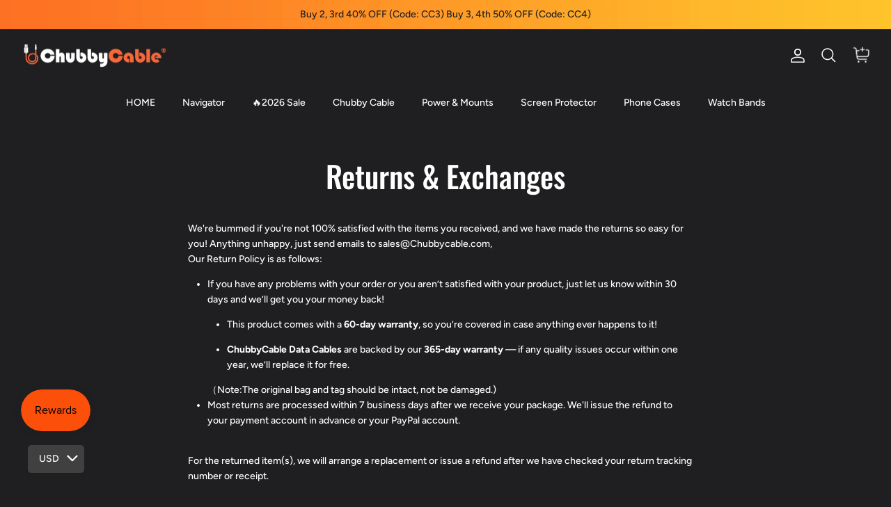

--- FILE ---
content_type: text/html; charset=utf-8
request_url: https://chubbycable.com/pages/returns
body_size: 69482
content:
<!DOCTYPE html><html lang="en" dir="ltr">
<head>
  
<!-- Google tag (gtag.js) -->
<script async src="https://www.googletagmanager.com/gtag/js?id=AW-11405039320"></script>
<script>
  window.dataLayer = window.dataLayer || [];
  function gtag(){dataLayer.push(arguments);}
  gtag('js', new Date());

  gtag('config', 'AW-11405039320');
</script>
 
<!-- Symmetry 6.0.2 -->

  <title>
    Returns &amp; Exchanges &ndash; Chubbycable
  </title>

  <meta charset="utf-8" />
<meta name="viewport" content="width=device-width,initial-scale=1.0" />
<meta http-equiv="X-UA-Compatible" content="IE=edge">

<link rel="preconnect" href="https://cdn.shopify.com" crossorigin>
<link rel="preconnect" href="https://fonts.shopify.com" crossorigin>
<link rel="preconnect" href="https://monorail-edge.shopifysvc.com"><link rel="preload" as="font" href="//chubbycable.com/cdn/fonts/figtree/figtree_n5.3b6b7df38aa5986536945796e1f947445832047c.woff2" type="font/woff2" crossorigin><link rel="preload" as="font" href="//chubbycable.com/cdn/fonts/figtree/figtree_n5.3b6b7df38aa5986536945796e1f947445832047c.woff2" type="font/woff2" crossorigin><link rel="preload" as="font" href="//chubbycable.com/cdn/fonts/oswald/oswald_n5.8ad4910bfdb43e150746ef7aa67f3553e3abe8e2.woff2" type="font/woff2" crossorigin><link rel="preload" as="font" href="//chubbycable.com/cdn/fonts/figtree/figtree_n7.2fd9bfe01586148e644724096c9d75e8c7a90e55.woff2" type="font/woff2" crossorigin><link rel="preload" href="//chubbycable.com/cdn/shop/t/25/assets/vendor.min.js?v=11589511144441591071681458937" as="script">
<link rel="preload" href="//chubbycable.com/cdn/shop/t/25/assets/theme.js?v=134688935590577883531722419132" as="script"><link rel="canonical" href="https://chubbycable.com/pages/returns" /><link rel="icon" href="//chubbycable.com/cdn/shop/files/2023_logo_ec943532-eaff-4a6d-9930-2cae7514ff49.png?crop=center&height=48&v=1681473798&width=48" type="image/png"><meta name="description" content="We&#39;re bummed if you&#39;re not 100% satisfied with the items you received, and we have made the returns so easy for you! Anything unhappy, just send emails to sales@Chubbycable.com,Our Return Policy is as follows: If you have any problems with your order or you aren’t satisfied with your product, just let us know within 30">
<style>
    @font-face {
  font-family: Figtree;
  font-weight: 500;
  font-style: normal;
  font-display: fallback;
  src: url("//chubbycable.com/cdn/fonts/figtree/figtree_n5.3b6b7df38aa5986536945796e1f947445832047c.woff2") format("woff2"),
       url("//chubbycable.com/cdn/fonts/figtree/figtree_n5.f26bf6dcae278b0ed902605f6605fa3338e81dab.woff") format("woff");
}

    @font-face {
  font-family: Figtree;
  font-weight: 700;
  font-style: normal;
  font-display: fallback;
  src: url("//chubbycable.com/cdn/fonts/figtree/figtree_n7.2fd9bfe01586148e644724096c9d75e8c7a90e55.woff2") format("woff2"),
       url("//chubbycable.com/cdn/fonts/figtree/figtree_n7.ea05de92d862f9594794ab281c4c3a67501ef5fc.woff") format("woff");
}

    @font-face {
  font-family: Figtree;
  font-weight: 500;
  font-style: normal;
  font-display: fallback;
  src: url("//chubbycable.com/cdn/fonts/figtree/figtree_n5.3b6b7df38aa5986536945796e1f947445832047c.woff2") format("woff2"),
       url("//chubbycable.com/cdn/fonts/figtree/figtree_n5.f26bf6dcae278b0ed902605f6605fa3338e81dab.woff") format("woff");
}

    @font-face {
  font-family: Figtree;
  font-weight: 500;
  font-style: italic;
  font-display: fallback;
  src: url("//chubbycable.com/cdn/fonts/figtree/figtree_i5.969396f679a62854cf82dbf67acc5721e41351f0.woff2") format("woff2"),
       url("//chubbycable.com/cdn/fonts/figtree/figtree_i5.93bc1cad6c73ca9815f9777c49176dfc9d2890dd.woff") format("woff");
}

    @font-face {
  font-family: Figtree;
  font-weight: 700;
  font-style: italic;
  font-display: fallback;
  src: url("//chubbycable.com/cdn/fonts/figtree/figtree_i7.06add7096a6f2ab742e09ec7e498115904eda1fe.woff2") format("woff2"),
       url("//chubbycable.com/cdn/fonts/figtree/figtree_i7.ee584b5fcaccdbb5518c0228158941f8df81b101.woff") format("woff");
}

    @font-face {
  font-family: Oswald;
  font-weight: 500;
  font-style: normal;
  font-display: fallback;
  src: url("//chubbycable.com/cdn/fonts/oswald/oswald_n5.8ad4910bfdb43e150746ef7aa67f3553e3abe8e2.woff2") format("woff2"),
       url("//chubbycable.com/cdn/fonts/oswald/oswald_n5.93ee52108163c48c91111cf33b0a57021467b66e.woff") format("woff");
}

    @font-face {
  font-family: Figtree;
  font-weight: 700;
  font-style: normal;
  font-display: fallback;
  src: url("//chubbycable.com/cdn/fonts/figtree/figtree_n7.2fd9bfe01586148e644724096c9d75e8c7a90e55.woff2") format("woff2"),
       url("//chubbycable.com/cdn/fonts/figtree/figtree_n7.ea05de92d862f9594794ab281c4c3a67501ef5fc.woff") format("woff");
}

    @font-face {
  font-family: Figtree;
  font-weight: 500;
  font-style: normal;
  font-display: fallback;
  src: url("//chubbycable.com/cdn/fonts/figtree/figtree_n5.3b6b7df38aa5986536945796e1f947445832047c.woff2") format("woff2"),
       url("//chubbycable.com/cdn/fonts/figtree/figtree_n5.f26bf6dcae278b0ed902605f6605fa3338e81dab.woff") format("woff");
}

    @font-face {
  font-family: Figtree;
  font-weight: 600;
  font-style: normal;
  font-display: fallback;
  src: url("//chubbycable.com/cdn/fonts/figtree/figtree_n6.9d1ea52bb49a0a86cfd1b0383d00f83d3fcc14de.woff2") format("woff2"),
       url("//chubbycable.com/cdn/fonts/figtree/figtree_n6.f0fcdea525a0e47b2ae4ab645832a8e8a96d31d3.woff") format("woff");
}

  </style>

  <meta property="og:site_name" content="Chubbycable">
<meta property="og:url" content="https://chubbycable.com/pages/returns">
<meta property="og:title" content="Returns &amp; Exchanges">
<meta property="og:type" content="website">
<meta property="og:description" content="We&#39;re bummed if you&#39;re not 100% satisfied with the items you received, and we have made the returns so easy for you! Anything unhappy, just send emails to sales@Chubbycable.com,Our Return Policy is as follows: If you have any problems with your order or you aren’t satisfied with your product, just let us know within 30"><meta property="og:image" content="http://chubbycable.com/cdn/shop/files/111_5bacec1b-68fb-427e-a3a6-ea70dab886c7_1200x1200.jpg?v=1661679242">
  <meta property="og:image:secure_url" content="https://chubbycable.com/cdn/shop/files/111_5bacec1b-68fb-427e-a3a6-ea70dab886c7_1200x1200.jpg?v=1661679242">
  <meta property="og:image:width" content="1200">
  <meta property="og:image:height" content="628"><meta name="twitter:site" content="@https://x.com/ChubbyCable"><meta name="twitter:card" content="summary_large_image">
<meta name="twitter:title" content="Returns &amp; Exchanges">
<meta name="twitter:description" content="We&#39;re bummed if you&#39;re not 100% satisfied with the items you received, and we have made the returns so easy for you! Anything unhappy, just send emails to sales@Chubbycable.com,Our Return Policy is as follows: If you have any problems with your order or you aren’t satisfied with your product, just let us know within 30">


  <link href="//chubbycable.com/cdn/shop/t/25/assets/styles.css?v=121901222122541298101759503275" rel="stylesheet" type="text/css" media="all" />
<script>
    window.theme = window.theme || {};
    theme.money_format_with_product_code_preference = "\u003cspan class=money\u003e${{amount}}\u003c\/span\u003e";
    theme.money_format_with_cart_code_preference = "\u003cspan class=money\u003e${{amount}}\u003c\/span\u003e";
    theme.money_format = "\u003cspan class=money\u003e${{amount}}\u003c\/span\u003e";
    theme.strings = {
      previous: "Previous",
      next: "Next",
      addressError: "Error looking up that address",
      addressNoResults: "No results for that address",
      addressQueryLimit: "You have exceeded the Google API usage limit. Consider upgrading to a \u003ca href=\"https:\/\/developers.google.com\/maps\/premium\/usage-limits\"\u003ePremium Plan\u003c\/a\u003e.",
      authError: "There was a problem authenticating your Google Maps API Key.",
      icon_labels_left: "Left",
      icon_labels_right: "Right",
      icon_labels_down: "Down",
      icon_labels_close: "Close",
      icon_labels_plus: "Plus",
      imageSlider: "Image slider",
      cart_terms_confirmation: "You must agree to the terms and conditions before continuing.",
      cart_general_quantity_too_high: "You can only have [QUANTITY] in your cart",
      products_listing_from: "From",
      layout_live_search_see_all: "See all results",
      products_product_add_to_cart: "Add to Cart",
      products_variant_no_stock: "Sold out",
      products_variant_non_existent: "Unavailable",
      products_product_pick_a: "Pick a",
      general_navigation_menu_toggle_aria_label: "Toggle menu",
      general_accessibility_labels_close: "Close",
      products_product_added_to_cart: "Added to cart",
      general_quick_search_pages: "Pages",
      general_quick_search_no_results: "Sorry, we couldn\u0026#39;t find any results",
      collections_general_see_all_subcollections: "See all..."
    };
    theme.routes = {
      cart_url: '/cart',
      cart_add_url: '/cart/add.js',
      cart_update_url: '/cart/update.js',
      predictive_search_url: '/search/suggest'
    };
    theme.settings = {
      cart_type: "drawer",
      after_add_to_cart: "drawer",
      quickbuy_style: "button",
      avoid_orphans: true
    };
    document.documentElement.classList.add('js');
  </script>

  <script src="//chubbycable.com/cdn/shop/t/25/assets/vendor.min.js?v=11589511144441591071681458937" defer="defer"></script>
  <script src="//chubbycable.com/cdn/shop/t/25/assets/theme.js?v=134688935590577883531722419132" defer="defer"></script>

  <script>window.performance && window.performance.mark && window.performance.mark('shopify.content_for_header.start');</script><meta name="google-site-verification" content="p86mvh0VpEaLI8sLsoT1Wjndl2uD348yNPFeulDOyxg">
<meta name="google-site-verification" content="f3fLOXX97-aWgvD7cU5rjAw_zJEDLpmOkMX5U-_JdqU">
<meta name="google-site-verification" content="64EdP8ftdHQfwJTwYHUwBWfn5eM4i3e1-ifk8QI5WUQ">
<meta id="shopify-digital-wallet" name="shopify-digital-wallet" content="/27513258032/digital_wallets/dialog">
<meta name="shopify-checkout-api-token" content="aa5eca20ecf3dba32f25c24a2bb180a8">
<meta id="in-context-paypal-metadata" data-shop-id="27513258032" data-venmo-supported="false" data-environment="production" data-locale="en_US" data-paypal-v4="true" data-currency="USD">
<link rel="alternate" hreflang="x-default" href="https://chubbycable.com/pages/returns">
<link rel="alternate" hreflang="en" href="https://chubbycable.com/pages/returns">
<link rel="alternate" hreflang="en-FR" href="https://chubbycable.com/en-fr/pages/returns">
<link rel="alternate" hreflang="en-DE" href="https://chubbycable.com/en-de/pages/returns">
<link rel="alternate" hreflang="en-IN" href="https://chubbycable.com/en-in/pages/returns">
<link rel="alternate" hreflang="en-KR" href="https://chubbycable.com/en-kr/pages/returns">
<link rel="alternate" hreflang="en-AU" href="https://chubbycable.com/en-au/pages/returns">
<link rel="alternate" hreflang="ja-JP" href="https://chubbycable.com/ja-jp/pages/returns">
<link rel="alternate" hreflang="en-JP" href="https://chubbycable.com/en-jp/pages/returns">
<script async="async" src="/checkouts/internal/preloads.js?locale=en-US"></script>
<script id="shopify-features" type="application/json">{"accessToken":"aa5eca20ecf3dba32f25c24a2bb180a8","betas":["rich-media-storefront-analytics"],"domain":"chubbycable.com","predictiveSearch":true,"shopId":27513258032,"locale":"en"}</script>
<script>var Shopify = Shopify || {};
Shopify.shop = "us-gymonster-club.myshopify.com";
Shopify.locale = "en";
Shopify.currency = {"active":"USD","rate":"1.0"};
Shopify.country = "US";
Shopify.theme = {"name":"0414-Sym","id":132720263354,"schema_name":"Symmetry","schema_version":"6.0.2","theme_store_id":null,"role":"main"};
Shopify.theme.handle = "null";
Shopify.theme.style = {"id":null,"handle":null};
Shopify.cdnHost = "chubbycable.com/cdn";
Shopify.routes = Shopify.routes || {};
Shopify.routes.root = "/";</script>
<script type="module">!function(o){(o.Shopify=o.Shopify||{}).modules=!0}(window);</script>
<script>!function(o){function n(){var o=[];function n(){o.push(Array.prototype.slice.apply(arguments))}return n.q=o,n}var t=o.Shopify=o.Shopify||{};t.loadFeatures=n(),t.autoloadFeatures=n()}(window);</script>
<script id="shop-js-analytics" type="application/json">{"pageType":"page"}</script>
<script defer="defer" async type="module" src="//chubbycable.com/cdn/shopifycloud/shop-js/modules/v2/client.init-shop-cart-sync_BApSsMSl.en.esm.js"></script>
<script defer="defer" async type="module" src="//chubbycable.com/cdn/shopifycloud/shop-js/modules/v2/chunk.common_CBoos6YZ.esm.js"></script>
<script type="module">
  await import("//chubbycable.com/cdn/shopifycloud/shop-js/modules/v2/client.init-shop-cart-sync_BApSsMSl.en.esm.js");
await import("//chubbycable.com/cdn/shopifycloud/shop-js/modules/v2/chunk.common_CBoos6YZ.esm.js");

  window.Shopify.SignInWithShop?.initShopCartSync?.({"fedCMEnabled":true,"windoidEnabled":true});

</script>
<script>(function() {
  var isLoaded = false;
  function asyncLoad() {
    if (isLoaded) return;
    isLoaded = true;
    var urls = ["https:\/\/js.smile.io\/v1\/smile-shopify.js?shop=us-gymonster-club.myshopify.com","https:\/\/d18eg7dreypte5.cloudfront.net\/browse-abandonment\/smsbump_timer.js?shop=us-gymonster-club.myshopify.com","\/\/cdn.shopify.com\/proxy\/99e3906a6301f274eb594ab04b0f6dbac562a09b8f4768a65840a05b1db82396\/api.goaffpro.com\/loader.js?shop=us-gymonster-club.myshopify.com\u0026sp-cache-control=cHVibGljLCBtYXgtYWdlPTkwMA","https:\/\/sdks.automizely.com\/conversions\/v1\/conversions.js?app_connection_id=618e4335a82c471a8b93f4858f044f76\u0026mapped_org_id=8c30d2101edb61498d893bccd015bb95_v1\u0026shop=us-gymonster-club.myshopify.com","https:\/\/d39va5bdt61idd.cloudfront.net\/carttrack.js?id=2733\u0026shop=us-gymonster-club.myshopify.com","https:\/\/d39va5bdt61idd.cloudfront.net\/cartAnimate.js?id=mecjguxv\u0026shop=us-gymonster-club.myshopify.com"];
    for (var i = 0; i < urls.length; i++) {
      var s = document.createElement('script');
      s.type = 'text/javascript';
      s.async = true;
      s.src = urls[i];
      var x = document.getElementsByTagName('script')[0];
      x.parentNode.insertBefore(s, x);
    }
  };
  if(window.attachEvent) {
    window.attachEvent('onload', asyncLoad);
  } else {
    window.addEventListener('load', asyncLoad, false);
  }
})();</script>
<script id="__st">var __st={"a":27513258032,"offset":28800,"reqid":"e70940b0-5055-42e1-946b-6fdc32688010-1768933524","pageurl":"chubbycable.com\/pages\/returns","s":"pages-52938604592","u":"6ff2c76813d7","p":"page","rtyp":"page","rid":52938604592};</script>
<script>window.ShopifyPaypalV4VisibilityTracking = true;</script>
<script id="captcha-bootstrap">!function(){'use strict';const t='contact',e='account',n='new_comment',o=[[t,t],['blogs',n],['comments',n],[t,'customer']],c=[[e,'customer_login'],[e,'guest_login'],[e,'recover_customer_password'],[e,'create_customer']],r=t=>t.map((([t,e])=>`form[action*='/${t}']:not([data-nocaptcha='true']) input[name='form_type'][value='${e}']`)).join(','),a=t=>()=>t?[...document.querySelectorAll(t)].map((t=>t.form)):[];function s(){const t=[...o],e=r(t);return a(e)}const i='password',u='form_key',d=['recaptcha-v3-token','g-recaptcha-response','h-captcha-response',i],f=()=>{try{return window.sessionStorage}catch{return}},m='__shopify_v',_=t=>t.elements[u];function p(t,e,n=!1){try{const o=window.sessionStorage,c=JSON.parse(o.getItem(e)),{data:r}=function(t){const{data:e,action:n}=t;return t[m]||n?{data:e,action:n}:{data:t,action:n}}(c);for(const[e,n]of Object.entries(r))t.elements[e]&&(t.elements[e].value=n);n&&o.removeItem(e)}catch(o){console.error('form repopulation failed',{error:o})}}const l='form_type',E='cptcha';function T(t){t.dataset[E]=!0}const w=window,h=w.document,L='Shopify',v='ce_forms',y='captcha';let A=!1;((t,e)=>{const n=(g='f06e6c50-85a8-45c8-87d0-21a2b65856fe',I='https://cdn.shopify.com/shopifycloud/storefront-forms-hcaptcha/ce_storefront_forms_captcha_hcaptcha.v1.5.2.iife.js',D={infoText:'Protected by hCaptcha',privacyText:'Privacy',termsText:'Terms'},(t,e,n)=>{const o=w[L][v],c=o.bindForm;if(c)return c(t,g,e,D).then(n);var r;o.q.push([[t,g,e,D],n]),r=I,A||(h.body.append(Object.assign(h.createElement('script'),{id:'captcha-provider',async:!0,src:r})),A=!0)});var g,I,D;w[L]=w[L]||{},w[L][v]=w[L][v]||{},w[L][v].q=[],w[L][y]=w[L][y]||{},w[L][y].protect=function(t,e){n(t,void 0,e),T(t)},Object.freeze(w[L][y]),function(t,e,n,w,h,L){const[v,y,A,g]=function(t,e,n){const i=e?o:[],u=t?c:[],d=[...i,...u],f=r(d),m=r(i),_=r(d.filter((([t,e])=>n.includes(e))));return[a(f),a(m),a(_),s()]}(w,h,L),I=t=>{const e=t.target;return e instanceof HTMLFormElement?e:e&&e.form},D=t=>v().includes(t);t.addEventListener('submit',(t=>{const e=I(t);if(!e)return;const n=D(e)&&!e.dataset.hcaptchaBound&&!e.dataset.recaptchaBound,o=_(e),c=g().includes(e)&&(!o||!o.value);(n||c)&&t.preventDefault(),c&&!n&&(function(t){try{if(!f())return;!function(t){const e=f();if(!e)return;const n=_(t);if(!n)return;const o=n.value;o&&e.removeItem(o)}(t);const e=Array.from(Array(32),(()=>Math.random().toString(36)[2])).join('');!function(t,e){_(t)||t.append(Object.assign(document.createElement('input'),{type:'hidden',name:u})),t.elements[u].value=e}(t,e),function(t,e){const n=f();if(!n)return;const o=[...t.querySelectorAll(`input[type='${i}']`)].map((({name:t})=>t)),c=[...d,...o],r={};for(const[a,s]of new FormData(t).entries())c.includes(a)||(r[a]=s);n.setItem(e,JSON.stringify({[m]:1,action:t.action,data:r}))}(t,e)}catch(e){console.error('failed to persist form',e)}}(e),e.submit())}));const S=(t,e)=>{t&&!t.dataset[E]&&(n(t,e.some((e=>e===t))),T(t))};for(const o of['focusin','change'])t.addEventListener(o,(t=>{const e=I(t);D(e)&&S(e,y())}));const B=e.get('form_key'),M=e.get(l),P=B&&M;t.addEventListener('DOMContentLoaded',(()=>{const t=y();if(P)for(const e of t)e.elements[l].value===M&&p(e,B);[...new Set([...A(),...v().filter((t=>'true'===t.dataset.shopifyCaptcha))])].forEach((e=>S(e,t)))}))}(h,new URLSearchParams(w.location.search),n,t,e,['guest_login'])})(!0,!0)}();</script>
<script integrity="sha256-4kQ18oKyAcykRKYeNunJcIwy7WH5gtpwJnB7kiuLZ1E=" data-source-attribution="shopify.loadfeatures" defer="defer" src="//chubbycable.com/cdn/shopifycloud/storefront/assets/storefront/load_feature-a0a9edcb.js" crossorigin="anonymous"></script>
<script data-source-attribution="shopify.dynamic_checkout.dynamic.init">var Shopify=Shopify||{};Shopify.PaymentButton=Shopify.PaymentButton||{isStorefrontPortableWallets:!0,init:function(){window.Shopify.PaymentButton.init=function(){};var t=document.createElement("script");t.src="https://chubbycable.com/cdn/shopifycloud/portable-wallets/latest/portable-wallets.en.js",t.type="module",document.head.appendChild(t)}};
</script>
<script data-source-attribution="shopify.dynamic_checkout.buyer_consent">
  function portableWalletsHideBuyerConsent(e){var t=document.getElementById("shopify-buyer-consent"),n=document.getElementById("shopify-subscription-policy-button");t&&n&&(t.classList.add("hidden"),t.setAttribute("aria-hidden","true"),n.removeEventListener("click",e))}function portableWalletsShowBuyerConsent(e){var t=document.getElementById("shopify-buyer-consent"),n=document.getElementById("shopify-subscription-policy-button");t&&n&&(t.classList.remove("hidden"),t.removeAttribute("aria-hidden"),n.addEventListener("click",e))}window.Shopify?.PaymentButton&&(window.Shopify.PaymentButton.hideBuyerConsent=portableWalletsHideBuyerConsent,window.Shopify.PaymentButton.showBuyerConsent=portableWalletsShowBuyerConsent);
</script>
<script data-source-attribution="shopify.dynamic_checkout.cart.bootstrap">document.addEventListener("DOMContentLoaded",(function(){function t(){return document.querySelector("shopify-accelerated-checkout-cart, shopify-accelerated-checkout")}if(t())Shopify.PaymentButton.init();else{new MutationObserver((function(e,n){t()&&(Shopify.PaymentButton.init(),n.disconnect())})).observe(document.body,{childList:!0,subtree:!0})}}));
</script>
<link id="shopify-accelerated-checkout-styles" rel="stylesheet" media="screen" href="https://chubbycable.com/cdn/shopifycloud/portable-wallets/latest/accelerated-checkout-backwards-compat.css" crossorigin="anonymous">
<style id="shopify-accelerated-checkout-cart">
        #shopify-buyer-consent {
  margin-top: 1em;
  display: inline-block;
  width: 100%;
}

#shopify-buyer-consent.hidden {
  display: none;
}

#shopify-subscription-policy-button {
  background: none;
  border: none;
  padding: 0;
  text-decoration: underline;
  font-size: inherit;
  cursor: pointer;
}

#shopify-subscription-policy-button::before {
  box-shadow: none;
}

      </style>

<script>window.performance && window.performance.mark && window.performance.mark('shopify.content_for_header.end');</script>

        <!-- SlideRule Script Start -->
        <script name="sliderule-tracking" data-ot-ignore>
(function(){
	slideruleData = {
    "version":"v0.0.1",
    "referralExclusion":"/(paypal|visa|MasterCard|clicksafe|arcot\.com|geschuetzteinkaufen|checkout\.shopify\.com|checkout\.rechargeapps\.com|portal\.afterpay\.com|payfort)/",
    "googleSignals":true,
    "anonymizeIp":true,
    "productClicks":true,
    "persistentUserId":true,
    "hideBranding":false,
    "ecommerce":{"currencyCode":"USD",
    "impressions":[]},
    "pageType":"page",
	"destinations":{},
    "cookieUpdate":true
	}

	
		slideruleData.themeMode = "live"
	

	


	
	})();
</script>
<script async type="text/javascript" src=https://files.slideruletools.com/eluredils-g.js></script>
        <!-- SlideRule Script End -->
  <script>
   teeinblue = {
      gallerySelector: '.gallery',
      cartContainerSelectors: ['.cart-item-list__body'],
      cartItemWrapperSelectors: ['.cart-item'],
      formSelector:'.buy-buttons-row form',
      atcSubmitSelector:'.buy-buttons-row form .quantity-submit-row__submit button.button.button--large '
  };
  </script>
  <link href="//chubbycable.com/cdn/shop/t/25/assets/teeinblue-custom.css?v=77602329665389468541733303879" rel="stylesheet" type="text/css" media="all" />
  <script src="//chubbycable.com/cdn/shop/t/25/assets/teeinblue-custom.js?v=68571596305842312861724317456" type="text/javascript"></script>
     <script src="//chubbycable.com/cdn/shop/t/25/assets/tee-sticky-gallery.js?v=114469959429858588361726282834" type="text/javascript"></script>
<!-- BEGIN app block: shopify://apps/bucks/blocks/app-embed/4f0a9b06-9da4-4a49-b378-2de9d23a3af3 -->
<script>
  window.bucksCC = window.bucksCC || {};
  window.bucksCC.metaConfig = {};
  window.bucksCC.reConvert = function() {};
  "function" != typeof Object.assign && (Object.assign = function(n) {
    if (null == n) 
      throw new TypeError("Cannot convert undefined or null to object");
    



    for (var r = Object(n), t = 1; t < arguments.length; t++) {
      var e = arguments[t];
      if (null != e) 
        for (var o in e) 
          e.hasOwnProperty(o) && (r[o] = e[o])
    }
    return r
  });

const bucks_validateJson = json => {
    let checkedJson;
    try {
        checkedJson = JSON.parse(json);
    } catch (error) { }
    return checkedJson;
};

  const bucks_encodedData = "[base64]";

  const bucks_myshopifyDomain = "chubbycable.com";

  const decodedURI = atob(bucks_encodedData);
  const bucks_decodedString = decodeURIComponent(decodedURI);


  const bucks_parsedData = bucks_validateJson(bucks_decodedString) || {};
  Object.assign(window.bucksCC.metaConfig, {

    ... bucks_parsedData,
    money_format: "\u003cspan class=money\u003e${{amount}}\u003c\/span\u003e",
    money_with_currency_format: "\u003cspan class=money\u003e${{amount}} USD\u003c\/span\u003e",
    userCurrency: "USD"

  });
  window.bucksCC.reConvert = function() {};
  window.bucksCC.themeAppExtension = true;
  window.bucksCC.metaConfig.multiCurrencies = [];
  window.bucksCC.localization = {};
  
  

  window.bucksCC.localization.availableCountries = ["AU","AT","BH","BE","BR","BG","CA","CZ","DK","FI","FR","DE","GR","HU","IN","IE","IL","IT","JP","KW","LT","MY","MX","NL","NZ","NG","NO","PH","PL","PT","QA","SA","KR","ES","SE","CH","TR","UA","AE","GB","US"];
  window.bucksCC.localization.availableLanguages = ["en"];

  
  window.bucksCC.metaConfig.multiCurrencies = "USD".split(',') || '';
  window.bucksCC.metaConfig.cartCurrency = "USD" || '';

  if ((((window || {}).bucksCC || {}).metaConfig || {}).instantLoader) {
    self.fetch || (self.fetch = function(e, n) {
      return n = n || {},
      new Promise(function(t, s) {
        var r = new XMLHttpRequest,
          o = [],
          u = [],
          i = {},
          a = function() {
            return {
              ok: 2 == (r.status / 100 | 0),
              statusText: r.statusText,
              status: r.status,
              url: r.responseURL,
              text: function() {
                return Promise.resolve(r.responseText)
              },
              json: function() {
                return Promise.resolve(JSON.parse(r.responseText))
              },
              blob: function() {
                return Promise.resolve(new Blob([r.response]))
              },
              clone: a,
              headers: {
                keys: function() {
                  return o
                },
                entries: function() {
                  return u
                },
                get: function(e) {
                  return i[e.toLowerCase()]
                },
                has: function(e) {
                  return e.toLowerCase() in i
                }
              }
            }
          };
        for (var c in r.open(n.method || "get", e, !0), r.onload = function() {
          r.getAllResponseHeaders().replace(/^(.*?):[^S\n]*([sS]*?)$/gm, function(e, n, t) {
            o.push(n = n.toLowerCase()),
            u.push([n, t]),
            i[n] = i[n]
              ? i[n] + "," + t
              : t
          }),
          t(a())
        },
        r.onerror = s,
        r.withCredentials = "include" == n.credentials,
        n.headers) 
          r.setRequestHeader(c, n.headers[c]);
        r.send(n.body || null)
      })
    });
    !function() {
      function t(t) {
        const e = document.createElement("style");
        e.innerText = t,
        document.head.appendChild(e)
      }
      function e(t) {
        const e = document.createElement("script");
        e.type = "text/javascript",
        e.text = t,
        document.head.appendChild(e),
        console.log("%cBUCKSCC: Instant Loader Activated ⚡️", "background: #1c64f6; color: #fff; font-size: 12px; font-weight:bold; padding: 5px 10px; border-radius: 3px")
      }
      let n = sessionStorage.getItem("bucksccHash");
      (
        n = n
          ? JSON.parse(n)
          : null
      )
        ? e(n)
        : fetch(`https://${bucks_myshopifyDomain}/apps/buckscc/sdk.min.js`, {mode: "no-cors"}).then(function(t) {
          return t.text()
        }).then(function(t) {
          if ((t || "").length > 100) {
            const o = JSON.stringify(t);
            sessionStorage.setItem("bucksccHash", o),
            n = t,
            e(t)
          }
        })
    }();
  }

  const themeAppExLoadEvent = new Event("BUCKSCC_THEME-APP-EXTENSION_LOADED", { bubbles: true, cancelable: false });

  // Dispatch the custom event on the window
  window.dispatchEvent(themeAppExLoadEvent);

</script><!-- END app block --><!-- BEGIN app block: shopify://apps/dr-free-gift/blocks/instant-load/5942fed7-47f4-451f-a42f-9077b6214264 --><!-- For self-installation -->
<script>(() => {const installerKey = 'docapp-free-gift-auto-install'; const urlParams = new URLSearchParams(window.location.search); if (urlParams.get(installerKey)) {window.sessionStorage.setItem(installerKey, JSON.stringify({integrationId: urlParams.get('docapp-integration-id'), divClass: urlParams.get('docapp-install-class'), check: urlParams.get('docapp-check')}));}})();</script>
<script>(() => {const previewKey = 'docapp-free-gift-test'; const urlParams = new URLSearchParams(window.location.search); if (urlParams.get(previewKey)) {window.sessionStorage.setItem(previewKey, JSON.stringify({active: true, integrationId: urlParams.get('docapp-free-gift-inst-test')}));}})();</script>
<script>window.freeGiftCartUpsellProAppBlock = true;</script>

<!-- App speed-up -->
<script id="docapp-cart">window.docappCart = {"note":null,"attributes":{},"original_total_price":0,"total_price":0,"total_discount":0,"total_weight":0.0,"item_count":0,"items":[],"requires_shipping":false,"currency":"USD","items_subtotal_price":0,"cart_level_discount_applications":[],"checkout_charge_amount":0}; window.docappCart.currency = "an>"; window.docappCart.shop_currency = "USD";</script>
<script id="docapp-free-item-speedup">
    (() => { if (window.freeGiftCartUpsellProAppLoaded) return; let script = document.createElement('script'); script.src = "https://d2fk970j0emtue.cloudfront.net/shop/js/free-gift-cart-upsell-pro.min.js?shop=us-gymonster-club.myshopify.com"; document.getElementById('docapp-free-item-speedup').after(script); })();
</script>

<!-- END app block --><!-- BEGIN app block: shopify://apps/judge-me-reviews/blocks/judgeme_core/61ccd3b1-a9f2-4160-9fe9-4fec8413e5d8 --><!-- Start of Judge.me Core -->






<link rel="dns-prefetch" href="https://cdnwidget.judge.me">
<link rel="dns-prefetch" href="https://cdn.judge.me">
<link rel="dns-prefetch" href="https://cdn1.judge.me">
<link rel="dns-prefetch" href="https://api.judge.me">

<script data-cfasync='false' class='jdgm-settings-script'>window.jdgmSettings={"pagination":5,"disable_web_reviews":false,"badge_no_review_text":"No reviews","badge_n_reviews_text":"{{ n }} review/reviews","badge_star_color":"#ffa41c","hide_badge_preview_if_no_reviews":true,"badge_hide_text":false,"enforce_center_preview_badge":false,"widget_title":"Customer Reviews","widget_open_form_text":"Write a review","widget_close_form_text":"Cancel review","widget_refresh_page_text":"Refresh page","widget_summary_text":"Based on {{ number_of_reviews }} review/reviews","widget_no_review_text":"Be the first to write a review","widget_name_field_text":"Display name","widget_verified_name_field_text":"Verified Name (public)","widget_name_placeholder_text":"Display name","widget_required_field_error_text":"This field is required.","widget_email_field_text":"Email address","widget_verified_email_field_text":"Verified Email (private, can not be edited)","widget_email_placeholder_text":"Your email address","widget_email_field_error_text":"Please enter a valid email address.","widget_rating_field_text":"Rating","widget_review_title_field_text":"Review Title","widget_review_title_placeholder_text":"Give your review a title","widget_review_body_field_text":"Review content","widget_review_body_placeholder_text":"Start writing here...","widget_pictures_field_text":"Picture/Video (optional)","widget_submit_review_text":"Submit Review","widget_submit_verified_review_text":"Submit Verified Review","widget_submit_success_msg_with_auto_publish":"Thank you! Please refresh the page in a few moments to see your review. You can remove or edit your review by logging into \u003ca href='https://judge.me/login' target='_blank' rel='nofollow noopener'\u003eJudge.me\u003c/a\u003e","widget_submit_success_msg_no_auto_publish":"Thank you! Your review will be published as soon as it is approved by the shop admin. You can remove or edit your review by logging into \u003ca href='https://judge.me/login' target='_blank' rel='nofollow noopener'\u003eJudge.me\u003c/a\u003e","widget_show_default_reviews_out_of_total_text":"Showing {{ n_reviews_shown }} out of {{ n_reviews }} reviews.","widget_show_all_link_text":"Show all","widget_show_less_link_text":"Show less","widget_author_said_text":"{{ reviewer_name }} said:","widget_days_text":"{{ n }} days ago","widget_weeks_text":"{{ n }} week/weeks ago","widget_months_text":"{{ n }} month/months ago","widget_years_text":"{{ n }} year/years ago","widget_yesterday_text":"Yesterday","widget_today_text":"Today","widget_replied_text":"\u003e\u003e {{ shop_name }} replied:","widget_read_more_text":"Read more","widget_reviewer_name_as_initial":"last_initial","widget_rating_filter_color":"","widget_rating_filter_see_all_text":"See all reviews","widget_sorting_most_recent_text":"Most Recent","widget_sorting_highest_rating_text":"Highest Rating","widget_sorting_lowest_rating_text":"Lowest Rating","widget_sorting_with_pictures_text":"Only Pictures","widget_sorting_most_helpful_text":"Most Helpful","widget_open_question_form_text":"Ask a question","widget_reviews_subtab_text":"Reviews","widget_questions_subtab_text":"Questions","widget_question_label_text":"Question","widget_answer_label_text":"Answer","widget_question_placeholder_text":"Write your question here","widget_submit_question_text":"Submit Question","widget_question_submit_success_text":"Thank you for your question! We will notify you once it gets answered.","widget_star_color":"#ffa41c","verified_badge_text":"Verified","verified_badge_bg_color":"","verified_badge_text_color":"","verified_badge_placement":"left-of-reviewer-name","widget_review_max_height":"","widget_hide_border":false,"widget_social_share":false,"widget_thumb":false,"widget_review_location_show":false,"widget_location_format":"","all_reviews_include_out_of_store_products":true,"all_reviews_out_of_store_text":"(out of store)","all_reviews_pagination":100,"all_reviews_product_name_prefix_text":"about","enable_review_pictures":true,"enable_question_anwser":false,"widget_theme":"","review_date_format":"mm/dd/yyyy","default_sort_method":"most-recent","widget_product_reviews_subtab_text":"Product Reviews","widget_shop_reviews_subtab_text":"Shop Reviews","widget_other_products_reviews_text":"Reviews for other products","widget_store_reviews_subtab_text":"Store reviews","widget_no_store_reviews_text":"This store hasn't received any reviews yet","widget_web_restriction_product_reviews_text":"This product hasn't received any reviews yet","widget_no_items_text":"No items found","widget_show_more_text":"Show more","widget_write_a_store_review_text":"Write a Store Review","widget_other_languages_heading":"Reviews in Other Languages","widget_translate_review_text":"Translate review to {{ language }}","widget_translating_review_text":"Translating...","widget_show_original_translation_text":"Show original ({{ language }})","widget_translate_review_failed_text":"Review couldn't be translated.","widget_translate_review_retry_text":"Retry","widget_translate_review_try_again_later_text":"Try again later","show_product_url_for_grouped_product":false,"widget_sorting_pictures_first_text":"Pictures First","show_pictures_on_all_rev_page_mobile":false,"show_pictures_on_all_rev_page_desktop":false,"floating_tab_hide_mobile_install_preference":false,"floating_tab_button_name":"★ Reviews","floating_tab_title":"Let customers speak for us","floating_tab_button_color":"","floating_tab_button_background_color":"","floating_tab_url":"","floating_tab_url_enabled":false,"floating_tab_tab_style":"text","all_reviews_text_badge_text":"Customers rate us {{ shop.metafields.judgeme.all_reviews_rating | round: 1 }}/5 based on {{ shop.metafields.judgeme.all_reviews_count }} reviews.","all_reviews_text_badge_text_branded_style":"{{ shop.metafields.judgeme.all_reviews_rating | round: 1 }} out of 5 stars based on {{ shop.metafields.judgeme.all_reviews_count }} reviews","is_all_reviews_text_badge_a_link":false,"show_stars_for_all_reviews_text_badge":false,"all_reviews_text_badge_url":"","all_reviews_text_style":"text","all_reviews_text_color_style":"judgeme_brand_color","all_reviews_text_color":"#108474","all_reviews_text_show_jm_brand":true,"featured_carousel_show_header":true,"featured_carousel_title":"Let customers speak for us","testimonials_carousel_title":"Customers are saying","videos_carousel_title":"Real customer stories","cards_carousel_title":"Customers are saying","featured_carousel_count_text":"from {{ n }} reviews","featured_carousel_add_link_to_all_reviews_page":false,"featured_carousel_url":"","featured_carousel_show_images":true,"featured_carousel_autoslide_interval":5,"featured_carousel_arrows_on_the_sides":false,"featured_carousel_height":250,"featured_carousel_width":80,"featured_carousel_image_size":0,"featured_carousel_image_height":250,"featured_carousel_arrow_color":"#eeeeee","verified_count_badge_style":"vintage","verified_count_badge_orientation":"horizontal","verified_count_badge_color_style":"judgeme_brand_color","verified_count_badge_color":"#108474","is_verified_count_badge_a_link":false,"verified_count_badge_url":"","verified_count_badge_show_jm_brand":true,"widget_rating_preset_default":5,"widget_first_sub_tab":"product-reviews","widget_show_histogram":true,"widget_histogram_use_custom_color":false,"widget_pagination_use_custom_color":false,"widget_star_use_custom_color":true,"widget_verified_badge_use_custom_color":false,"widget_write_review_use_custom_color":false,"picture_reminder_submit_button":"Upload Pictures","enable_review_videos":true,"mute_video_by_default":false,"widget_sorting_videos_first_text":"Videos First","widget_review_pending_text":"Pending","featured_carousel_items_for_large_screen":3,"social_share_options_order":"Facebook,Twitter","remove_microdata_snippet":true,"disable_json_ld":false,"enable_json_ld_products":false,"preview_badge_show_question_text":false,"preview_badge_no_question_text":"No questions","preview_badge_n_question_text":"{{ number_of_questions }} question/questions","qa_badge_show_icon":false,"qa_badge_position":"same-row","remove_judgeme_branding":false,"widget_add_search_bar":false,"widget_search_bar_placeholder":"Search","widget_sorting_verified_only_text":"Verified only","featured_carousel_theme":"default","featured_carousel_show_rating":true,"featured_carousel_show_title":true,"featured_carousel_show_body":true,"featured_carousel_show_date":false,"featured_carousel_show_reviewer":true,"featured_carousel_show_product":false,"featured_carousel_header_background_color":"#108474","featured_carousel_header_text_color":"#ffffff","featured_carousel_name_product_separator":"reviewed","featured_carousel_full_star_background":"#108474","featured_carousel_empty_star_background":"#dadada","featured_carousel_vertical_theme_background":"#f9fafb","featured_carousel_verified_badge_enable":false,"featured_carousel_verified_badge_color":"#108474","featured_carousel_border_style":"round","featured_carousel_review_line_length_limit":3,"featured_carousel_more_reviews_button_text":"Read more reviews","featured_carousel_view_product_button_text":"View product","all_reviews_page_load_reviews_on":"scroll","all_reviews_page_load_more_text":"Load More Reviews","disable_fb_tab_reviews":false,"enable_ajax_cdn_cache":true,"widget_public_name_text":"displayed publicly like","default_reviewer_name":"John Smith","default_reviewer_name_has_non_latin":true,"widget_reviewer_anonymous":"Anonymous","medals_widget_title":"Judge.me Review Medals","medals_widget_background_color":"#f9fafb","medals_widget_position":"footer_all_pages","medals_widget_border_color":"#f9fafb","medals_widget_verified_text_position":"left","medals_widget_use_monochromatic_version":false,"medals_widget_elements_color":"#108474","show_reviewer_avatar":true,"widget_invalid_yt_video_url_error_text":"Not a YouTube video URL","widget_max_length_field_error_text":"Please enter no more than {0} characters.","widget_show_country_flag":false,"widget_show_collected_via_shop_app":true,"widget_verified_by_shop_badge_style":"light","widget_verified_by_shop_text":"Verified by Shop","widget_show_photo_gallery":true,"widget_load_with_code_splitting":true,"widget_ugc_install_preference":false,"widget_ugc_title":"Made by us, Shared by you","widget_ugc_subtitle":"Tag us to see your picture featured in our page","widget_ugc_arrows_color":"#ffffff","widget_ugc_primary_button_text":"Buy Now","widget_ugc_primary_button_background_color":"#108474","widget_ugc_primary_button_text_color":"#ffffff","widget_ugc_primary_button_border_width":"0","widget_ugc_primary_button_border_style":"none","widget_ugc_primary_button_border_color":"#108474","widget_ugc_primary_button_border_radius":"25","widget_ugc_secondary_button_text":"Load More","widget_ugc_secondary_button_background_color":"#ffffff","widget_ugc_secondary_button_text_color":"#108474","widget_ugc_secondary_button_border_width":"2","widget_ugc_secondary_button_border_style":"solid","widget_ugc_secondary_button_border_color":"#108474","widget_ugc_secondary_button_border_radius":"25","widget_ugc_reviews_button_text":"View Reviews","widget_ugc_reviews_button_background_color":"#ffffff","widget_ugc_reviews_button_text_color":"#108474","widget_ugc_reviews_button_border_width":"2","widget_ugc_reviews_button_border_style":"solid","widget_ugc_reviews_button_border_color":"#108474","widget_ugc_reviews_button_border_radius":"25","widget_ugc_reviews_button_link_to":"judgeme-reviews-page","widget_ugc_show_post_date":true,"widget_ugc_max_width":"800","widget_rating_metafield_value_type":true,"widget_primary_color":"#108474","widget_enable_secondary_color":false,"widget_secondary_color":"#edf5f5","widget_summary_average_rating_text":"{{ average_rating }} out of 5","widget_media_grid_title":"Customer photos \u0026 videos","widget_media_grid_see_more_text":"See more","widget_round_style":false,"widget_show_product_medals":true,"widget_verified_by_judgeme_text":"Verified by Judge.me","widget_show_store_medals":true,"widget_verified_by_judgeme_text_in_store_medals":"Verified by Judge.me","widget_media_field_exceed_quantity_message":"Sorry, we can only accept {{ max_media }} for one review.","widget_media_field_exceed_limit_message":"{{ file_name }} is too large, please select a {{ media_type }} less than {{ size_limit }}MB.","widget_review_submitted_text":"Review Submitted!","widget_question_submitted_text":"Question Submitted!","widget_close_form_text_question":"Cancel","widget_write_your_answer_here_text":"Write your answer here","widget_enabled_branded_link":true,"widget_show_collected_by_judgeme":true,"widget_reviewer_name_color":"","widget_write_review_text_color":"","widget_write_review_bg_color":"","widget_collected_by_judgeme_text":"collected by Judge.me","widget_pagination_type":"standard","widget_load_more_text":"Load More","widget_load_more_color":"#108474","widget_full_review_text":"Full Review","widget_read_more_reviews_text":"Read More Reviews","widget_read_questions_text":"Read Questions","widget_questions_and_answers_text":"Questions \u0026 Answers","widget_verified_by_text":"Verified by","widget_verified_text":"Verified","widget_number_of_reviews_text":"{{ number_of_reviews }} reviews","widget_back_button_text":"Back","widget_next_button_text":"Next","widget_custom_forms_filter_button":"Filters","custom_forms_style":"vertical","widget_show_review_information":false,"how_reviews_are_collected":"How reviews are collected?","widget_show_review_keywords":false,"widget_gdpr_statement":"How we use your data: We'll only contact you about the review you left, and only if necessary. By submitting your review, you agree to Judge.me's \u003ca href='https://judge.me/terms' target='_blank' rel='nofollow noopener'\u003eterms\u003c/a\u003e, \u003ca href='https://judge.me/privacy' target='_blank' rel='nofollow noopener'\u003eprivacy\u003c/a\u003e and \u003ca href='https://judge.me/content-policy' target='_blank' rel='nofollow noopener'\u003econtent\u003c/a\u003e policies.","widget_multilingual_sorting_enabled":false,"widget_translate_review_content_enabled":false,"widget_translate_review_content_method":"manual","popup_widget_review_selection":"automatically_with_pictures","popup_widget_round_border_style":true,"popup_widget_show_title":true,"popup_widget_show_body":true,"popup_widget_show_reviewer":false,"popup_widget_show_product":true,"popup_widget_show_pictures":true,"popup_widget_use_review_picture":true,"popup_widget_show_on_home_page":true,"popup_widget_show_on_product_page":true,"popup_widget_show_on_collection_page":true,"popup_widget_show_on_cart_page":true,"popup_widget_position":"bottom_left","popup_widget_first_review_delay":5,"popup_widget_duration":5,"popup_widget_interval":5,"popup_widget_review_count":5,"popup_widget_hide_on_mobile":true,"review_snippet_widget_round_border_style":true,"review_snippet_widget_card_color":"#FFFFFF","review_snippet_widget_slider_arrows_background_color":"#FFFFFF","review_snippet_widget_slider_arrows_color":"#000000","review_snippet_widget_star_color":"#108474","show_product_variant":false,"all_reviews_product_variant_label_text":"Variant: ","widget_show_verified_branding":false,"widget_ai_summary_title":"Customers say","widget_ai_summary_disclaimer":"AI-powered review summary based on recent customer reviews","widget_show_ai_summary":false,"widget_show_ai_summary_bg":false,"widget_show_review_title_input":true,"redirect_reviewers_invited_via_email":"review_widget","request_store_review_after_product_review":false,"request_review_other_products_in_order":false,"review_form_color_scheme":"default","review_form_corner_style":"square","review_form_star_color":{},"review_form_text_color":"#333333","review_form_background_color":"#ffffff","review_form_field_background_color":"#fafafa","review_form_button_color":{},"review_form_button_text_color":"#ffffff","review_form_modal_overlay_color":"#000000","review_content_screen_title_text":"How would you rate this product?","review_content_introduction_text":"We would love it if you would share a bit about your experience.","store_review_form_title_text":"How would you rate this store?","store_review_form_introduction_text":"We would love it if you would share a bit about your experience.","show_review_guidance_text":true,"one_star_review_guidance_text":"Poor","five_star_review_guidance_text":"Great","customer_information_screen_title_text":"About you","customer_information_introduction_text":"Please tell us more about you.","custom_questions_screen_title_text":"Your experience in more detail","custom_questions_introduction_text":"Here are a few questions to help us understand more about your experience.","review_submitted_screen_title_text":"Thanks for your review!","review_submitted_screen_thank_you_text":"We are processing it and it will appear on the store soon.","review_submitted_screen_email_verification_text":"Please confirm your email by clicking the link we just sent you. This helps us keep reviews authentic.","review_submitted_request_store_review_text":"Would you like to share your experience of shopping with us?","review_submitted_review_other_products_text":"Would you like to review these products?","store_review_screen_title_text":"Would you like to share your experience of shopping with us?","store_review_introduction_text":"We value your feedback and use it to improve. Please share any thoughts or suggestions you have.","reviewer_media_screen_title_picture_text":"Share a picture","reviewer_media_introduction_picture_text":"Upload a photo to support your review.","reviewer_media_screen_title_video_text":"Share a video","reviewer_media_introduction_video_text":"Upload a video to support your review.","reviewer_media_screen_title_picture_or_video_text":"Share a picture or video","reviewer_media_introduction_picture_or_video_text":"Upload a photo or video to support your review.","reviewer_media_youtube_url_text":"Paste your Youtube URL here","advanced_settings_next_step_button_text":"Next","advanced_settings_close_review_button_text":"Close","modal_write_review_flow":false,"write_review_flow_required_text":"Required","write_review_flow_privacy_message_text":"We respect your privacy.","write_review_flow_anonymous_text":"Post review as anonymous","write_review_flow_visibility_text":"This won't be visible to other customers.","write_review_flow_multiple_selection_help_text":"Select as many as you like","write_review_flow_single_selection_help_text":"Select one option","write_review_flow_required_field_error_text":"This field is required","write_review_flow_invalid_email_error_text":"Please enter a valid email address","write_review_flow_max_length_error_text":"Max. {{ max_length }} characters.","write_review_flow_media_upload_text":"\u003cb\u003eClick to upload\u003c/b\u003e or drag and drop","write_review_flow_gdpr_statement":"We'll only contact you about your review if necessary. By submitting your review, you agree to our \u003ca href='https://judge.me/terms' target='_blank' rel='nofollow noopener'\u003eterms and conditions\u003c/a\u003e and \u003ca href='https://judge.me/privacy' target='_blank' rel='nofollow noopener'\u003eprivacy policy\u003c/a\u003e.","rating_only_reviews_enabled":false,"show_negative_reviews_help_screen":false,"new_review_flow_help_screen_rating_threshold":3,"negative_review_resolution_screen_title_text":"Tell us more","negative_review_resolution_text":"Your experience matters to us. If there were issues with your purchase, we're here to help. Feel free to reach out to us, we'd love the opportunity to make things right.","negative_review_resolution_button_text":"Contact us","negative_review_resolution_proceed_with_review_text":"Leave a review","negative_review_resolution_subject":"Issue with purchase from {{ shop_name }}.{{ order_name }}","preview_badge_collection_page_install_status":false,"widget_review_custom_css":"","preview_badge_custom_css":"","preview_badge_stars_count":"5-stars","featured_carousel_custom_css":"","floating_tab_custom_css":"","all_reviews_widget_custom_css":"","medals_widget_custom_css":"","verified_badge_custom_css":"","all_reviews_text_custom_css":"","transparency_badges_collected_via_store_invite":false,"transparency_badges_from_another_provider":false,"transparency_badges_collected_from_store_visitor":false,"transparency_badges_collected_by_verified_review_provider":false,"transparency_badges_earned_reward":false,"transparency_badges_collected_via_store_invite_text":"Review collected via store invitation","transparency_badges_from_another_provider_text":"Review collected from another provider","transparency_badges_collected_from_store_visitor_text":"Review collected from a store visitor","transparency_badges_written_in_google_text":"Review written in Google","transparency_badges_written_in_etsy_text":"Review written in Etsy","transparency_badges_written_in_shop_app_text":"Review written in Shop App","transparency_badges_earned_reward_text":"Review earned a reward for future purchase","product_review_widget_per_page":10,"widget_store_review_label_text":"Review about the store","checkout_comment_extension_title_on_product_page":"Customer Comments","checkout_comment_extension_num_latest_comment_show":5,"checkout_comment_extension_format":"name_and_timestamp","checkout_comment_customer_name":"last_initial","checkout_comment_comment_notification":true,"preview_badge_collection_page_install_preference":true,"preview_badge_home_page_install_preference":false,"preview_badge_product_page_install_preference":true,"review_widget_install_preference":"","review_carousel_install_preference":false,"floating_reviews_tab_install_preference":"none","verified_reviews_count_badge_install_preference":false,"all_reviews_text_install_preference":false,"review_widget_best_location":true,"judgeme_medals_install_preference":false,"review_widget_revamp_enabled":true,"review_widget_qna_enabled":false,"review_widget_revamp_dual_publish_end_date":"2026-01-14T10:08:53.000+00:00","review_widget_header_theme":"minimal","review_widget_widget_title_enabled":true,"review_widget_header_text_size":"medium","review_widget_header_text_weight":"regular","review_widget_average_rating_style":"compact","review_widget_bar_chart_enabled":true,"review_widget_bar_chart_type":"numbers","review_widget_bar_chart_style":"standard","review_widget_expanded_media_gallery_enabled":false,"review_widget_reviews_section_theme":"standard","review_widget_image_style":"thumbnails","review_widget_review_image_ratio":"square","review_widget_stars_size":"medium","review_widget_verified_badge":"standard_text","review_widget_review_title_text_size":"medium","review_widget_review_text_size":"medium","review_widget_review_text_length":"medium","review_widget_number_of_columns_desktop":3,"review_widget_carousel_transition_speed":5,"review_widget_custom_questions_answers_display":"always","review_widget_star_and_histogram_color":"#FFA41C","review_widget_button_color":"#FFA41C","review_widget_button_text_color":"#FFFFFF","review_widget_text_color":"#B5B5B5","review_widget_lighter_text_color":"#7B7B7B","review_widget_corner_styling":"soft","review_widget_review_word_singular":"review","review_widget_review_word_plural":"reviews","review_widget_voting_label":"Helpful?","review_widget_shop_reply_label":"Reply from {{ shop_name }}:","review_widget_filters_title":"Filters","qna_widget_question_word_singular":"Question","qna_widget_question_word_plural":"Questions","qna_widget_answer_reply_label":"Answer from {{ answerer_name }}:","qna_content_screen_title_text":"Ask a question about this product","qna_widget_question_required_field_error_text":"Please enter your question.","qna_widget_flow_gdpr_statement":"We'll only contact you about your question if necessary. By submitting your question, you agree to our \u003ca href='https://judge.me/terms' target='_blank' rel='nofollow noopener'\u003eterms and conditions\u003c/a\u003e and \u003ca href='https://judge.me/privacy' target='_blank' rel='nofollow noopener'\u003eprivacy policy\u003c/a\u003e.","qna_widget_question_submitted_text":"Thanks for your question!","qna_widget_close_form_text_question":"Close","qna_widget_question_submit_success_text":"We’ll notify you by email when your question is answered.","all_reviews_widget_v2025_enabled":false,"all_reviews_widget_v2025_header_theme":"default","all_reviews_widget_v2025_widget_title_enabled":true,"all_reviews_widget_v2025_header_text_size":"medium","all_reviews_widget_v2025_header_text_weight":"regular","all_reviews_widget_v2025_average_rating_style":"compact","all_reviews_widget_v2025_bar_chart_enabled":true,"all_reviews_widget_v2025_bar_chart_type":"numbers","all_reviews_widget_v2025_bar_chart_style":"standard","all_reviews_widget_v2025_expanded_media_gallery_enabled":false,"all_reviews_widget_v2025_show_store_medals":true,"all_reviews_widget_v2025_show_photo_gallery":true,"all_reviews_widget_v2025_show_review_keywords":false,"all_reviews_widget_v2025_show_ai_summary":false,"all_reviews_widget_v2025_show_ai_summary_bg":false,"all_reviews_widget_v2025_add_search_bar":false,"all_reviews_widget_v2025_default_sort_method":"most-recent","all_reviews_widget_v2025_reviews_per_page":10,"all_reviews_widget_v2025_reviews_section_theme":"default","all_reviews_widget_v2025_image_style":"thumbnails","all_reviews_widget_v2025_review_image_ratio":"square","all_reviews_widget_v2025_stars_size":"medium","all_reviews_widget_v2025_verified_badge":"bold_badge","all_reviews_widget_v2025_review_title_text_size":"medium","all_reviews_widget_v2025_review_text_size":"medium","all_reviews_widget_v2025_review_text_length":"medium","all_reviews_widget_v2025_number_of_columns_desktop":3,"all_reviews_widget_v2025_carousel_transition_speed":5,"all_reviews_widget_v2025_custom_questions_answers_display":"always","all_reviews_widget_v2025_show_product_variant":false,"all_reviews_widget_v2025_show_reviewer_avatar":true,"all_reviews_widget_v2025_reviewer_name_as_initial":"","all_reviews_widget_v2025_review_location_show":false,"all_reviews_widget_v2025_location_format":"","all_reviews_widget_v2025_show_country_flag":false,"all_reviews_widget_v2025_verified_by_shop_badge_style":"light","all_reviews_widget_v2025_social_share":false,"all_reviews_widget_v2025_social_share_options_order":"Facebook,Twitter,LinkedIn,Pinterest","all_reviews_widget_v2025_pagination_type":"standard","all_reviews_widget_v2025_button_text_color":"#FFFFFF","all_reviews_widget_v2025_text_color":"#000000","all_reviews_widget_v2025_lighter_text_color":"#7B7B7B","all_reviews_widget_v2025_corner_styling":"soft","all_reviews_widget_v2025_title":"Customer reviews","all_reviews_widget_v2025_ai_summary_title":"Customers say about this store","all_reviews_widget_v2025_no_review_text":"Be the first to write a review","platform":"shopify","branding_url":"https://app.judge.me/reviews","branding_text":"Powered by Judge.me","locale":"en","reply_name":"Chubbycable","widget_version":"3.0","footer":true,"autopublish":false,"review_dates":false,"enable_custom_form":false,"shop_locale":"en","enable_multi_locales_translations":true,"show_review_title_input":true,"review_verification_email_status":"always","can_be_branded":false,"reply_name_text":"Chubbycable"};</script> <style class='jdgm-settings-style'>.jdgm-xx{left:0}:root{--jdgm-primary-color: #108474;--jdgm-secondary-color: rgba(16,132,116,0.1);--jdgm-star-color: #ffa41c;--jdgm-write-review-text-color: white;--jdgm-write-review-bg-color: #108474;--jdgm-paginate-color: #108474;--jdgm-border-radius: 0;--jdgm-reviewer-name-color: #108474}.jdgm-histogram__bar-content{background-color:#108474}.jdgm-rev[data-verified-buyer=true] .jdgm-rev__icon.jdgm-rev__icon:after,.jdgm-rev__buyer-badge.jdgm-rev__buyer-badge{color:white;background-color:#108474}.jdgm-review-widget--small .jdgm-gallery.jdgm-gallery .jdgm-gallery__thumbnail-link:nth-child(8) .jdgm-gallery__thumbnail-wrapper.jdgm-gallery__thumbnail-wrapper:before{content:"See more"}@media only screen and (min-width: 768px){.jdgm-gallery.jdgm-gallery .jdgm-gallery__thumbnail-link:nth-child(8) .jdgm-gallery__thumbnail-wrapper.jdgm-gallery__thumbnail-wrapper:before{content:"See more"}}.jdgm-preview-badge .jdgm-star.jdgm-star{color:#ffa41c}.jdgm-prev-badge[data-average-rating='0.00']{display:none !important}.jdgm-rev .jdgm-rev__timestamp,.jdgm-quest .jdgm-rev__timestamp,.jdgm-carousel-item__timestamp{display:none !important}.jdgm-author-fullname{display:none !important}.jdgm-author-all-initials{display:none !important}.jdgm-rev-widg__title{visibility:hidden}.jdgm-rev-widg__summary-text{visibility:hidden}.jdgm-prev-badge__text{visibility:hidden}.jdgm-rev__prod-link-prefix:before{content:'about'}.jdgm-rev__variant-label:before{content:'Variant: '}.jdgm-rev__out-of-store-text:before{content:'(out of store)'}@media only screen and (min-width: 768px){.jdgm-rev__pics .jdgm-rev_all-rev-page-picture-separator,.jdgm-rev__pics .jdgm-rev__product-picture{display:none}}@media only screen and (max-width: 768px){.jdgm-rev__pics .jdgm-rev_all-rev-page-picture-separator,.jdgm-rev__pics .jdgm-rev__product-picture{display:none}}.jdgm-preview-badge[data-template="index"]{display:none !important}.jdgm-verified-count-badget[data-from-snippet="true"]{display:none !important}.jdgm-carousel-wrapper[data-from-snippet="true"]{display:none !important}.jdgm-all-reviews-text[data-from-snippet="true"]{display:none !important}.jdgm-medals-section[data-from-snippet="true"]{display:none !important}.jdgm-ugc-media-wrapper[data-from-snippet="true"]{display:none !important}.jdgm-rev__transparency-badge[data-badge-type="review_collected_via_store_invitation"]{display:none !important}.jdgm-rev__transparency-badge[data-badge-type="review_collected_from_another_provider"]{display:none !important}.jdgm-rev__transparency-badge[data-badge-type="review_collected_from_store_visitor"]{display:none !important}.jdgm-rev__transparency-badge[data-badge-type="review_written_in_etsy"]{display:none !important}.jdgm-rev__transparency-badge[data-badge-type="review_written_in_google_business"]{display:none !important}.jdgm-rev__transparency-badge[data-badge-type="review_written_in_shop_app"]{display:none !important}.jdgm-rev__transparency-badge[data-badge-type="review_earned_for_future_purchase"]{display:none !important}.jdgm-review-snippet-widget .jdgm-rev-snippet-widget__cards-container .jdgm-rev-snippet-card{border-radius:8px;background:#fff}.jdgm-review-snippet-widget .jdgm-rev-snippet-widget__cards-container .jdgm-rev-snippet-card__rev-rating .jdgm-star{color:#108474}.jdgm-review-snippet-widget .jdgm-rev-snippet-widget__prev-btn,.jdgm-review-snippet-widget .jdgm-rev-snippet-widget__next-btn{border-radius:50%;background:#fff}.jdgm-review-snippet-widget .jdgm-rev-snippet-widget__prev-btn>svg,.jdgm-review-snippet-widget .jdgm-rev-snippet-widget__next-btn>svg{fill:#000}.jdgm-full-rev-modal.rev-snippet-widget .jm-mfp-container .jm-mfp-content,.jdgm-full-rev-modal.rev-snippet-widget .jm-mfp-container .jdgm-full-rev__icon,.jdgm-full-rev-modal.rev-snippet-widget .jm-mfp-container .jdgm-full-rev__pic-img,.jdgm-full-rev-modal.rev-snippet-widget .jm-mfp-container .jdgm-full-rev__reply{border-radius:8px}.jdgm-full-rev-modal.rev-snippet-widget .jm-mfp-container .jdgm-full-rev[data-verified-buyer="true"] .jdgm-full-rev__icon::after{border-radius:8px}.jdgm-full-rev-modal.rev-snippet-widget .jm-mfp-container .jdgm-full-rev .jdgm-rev__buyer-badge{border-radius:calc( 8px / 2 )}.jdgm-full-rev-modal.rev-snippet-widget .jm-mfp-container .jdgm-full-rev .jdgm-full-rev__replier::before{content:'Chubbycable'}.jdgm-full-rev-modal.rev-snippet-widget .jm-mfp-container .jdgm-full-rev .jdgm-full-rev__product-button{border-radius:calc( 8px * 6 )}
</style> <style class='jdgm-settings-style'></style>

  
  
  
  <style class='jdgm-miracle-styles'>
  @-webkit-keyframes jdgm-spin{0%{-webkit-transform:rotate(0deg);-ms-transform:rotate(0deg);transform:rotate(0deg)}100%{-webkit-transform:rotate(359deg);-ms-transform:rotate(359deg);transform:rotate(359deg)}}@keyframes jdgm-spin{0%{-webkit-transform:rotate(0deg);-ms-transform:rotate(0deg);transform:rotate(0deg)}100%{-webkit-transform:rotate(359deg);-ms-transform:rotate(359deg);transform:rotate(359deg)}}@font-face{font-family:'JudgemeStar';src:url("[data-uri]") format("woff");font-weight:normal;font-style:normal}.jdgm-star{font-family:'JudgemeStar';display:inline !important;text-decoration:none !important;padding:0 4px 0 0 !important;margin:0 !important;font-weight:bold;opacity:1;-webkit-font-smoothing:antialiased;-moz-osx-font-smoothing:grayscale}.jdgm-star:hover{opacity:1}.jdgm-star:last-of-type{padding:0 !important}.jdgm-star.jdgm--on:before{content:"\e000"}.jdgm-star.jdgm--off:before{content:"\e001"}.jdgm-star.jdgm--half:before{content:"\e002"}.jdgm-widget *{margin:0;line-height:1.4;-webkit-box-sizing:border-box;-moz-box-sizing:border-box;box-sizing:border-box;-webkit-overflow-scrolling:touch}.jdgm-hidden{display:none !important;visibility:hidden !important}.jdgm-temp-hidden{display:none}.jdgm-spinner{width:40px;height:40px;margin:auto;border-radius:50%;border-top:2px solid #eee;border-right:2px solid #eee;border-bottom:2px solid #eee;border-left:2px solid #ccc;-webkit-animation:jdgm-spin 0.8s infinite linear;animation:jdgm-spin 0.8s infinite linear}.jdgm-prev-badge{display:block !important}

</style>


  
  
   


<script data-cfasync='false' class='jdgm-script'>
!function(e){window.jdgm=window.jdgm||{},jdgm.CDN_HOST="https://cdnwidget.judge.me/",jdgm.CDN_HOST_ALT="https://cdn2.judge.me/cdn/widget_frontend/",jdgm.API_HOST="https://api.judge.me/",jdgm.CDN_BASE_URL="https://cdn.shopify.com/extensions/019bdc9e-9889-75cc-9a3d-a887384f20d4/judgeme-extensions-301/assets/",
jdgm.docReady=function(d){(e.attachEvent?"complete"===e.readyState:"loading"!==e.readyState)?
setTimeout(d,0):e.addEventListener("DOMContentLoaded",d)},jdgm.loadCSS=function(d,t,o,a){
!o&&jdgm.loadCSS.requestedUrls.indexOf(d)>=0||(jdgm.loadCSS.requestedUrls.push(d),
(a=e.createElement("link")).rel="stylesheet",a.class="jdgm-stylesheet",a.media="nope!",
a.href=d,a.onload=function(){this.media="all",t&&setTimeout(t)},e.body.appendChild(a))},
jdgm.loadCSS.requestedUrls=[],jdgm.loadJS=function(e,d){var t=new XMLHttpRequest;
t.onreadystatechange=function(){4===t.readyState&&(Function(t.response)(),d&&d(t.response))},
t.open("GET",e),t.onerror=function(){if(e.indexOf(jdgm.CDN_HOST)===0&&jdgm.CDN_HOST_ALT!==jdgm.CDN_HOST){var f=e.replace(jdgm.CDN_HOST,jdgm.CDN_HOST_ALT);jdgm.loadJS(f,d)}},t.send()},jdgm.docReady((function(){(window.jdgmLoadCSS||e.querySelectorAll(
".jdgm-widget, .jdgm-all-reviews-page").length>0)&&(jdgmSettings.widget_load_with_code_splitting?
parseFloat(jdgmSettings.widget_version)>=3?jdgm.loadCSS(jdgm.CDN_HOST+"widget_v3/base.css"):
jdgm.loadCSS(jdgm.CDN_HOST+"widget/base.css"):jdgm.loadCSS(jdgm.CDN_HOST+"shopify_v2.css"),
jdgm.loadJS(jdgm.CDN_HOST+"loa"+"der.js"))}))}(document);
</script>
<noscript><link rel="stylesheet" type="text/css" media="all" href="https://cdnwidget.judge.me/shopify_v2.css"></noscript>

<!-- BEGIN app snippet: theme_fix_tags --><script>
  (function() {
    var jdgmThemeFixes = {"132720263354":{"html":"","css":"a.jdgm-write-rev-link {\n    background-color: transparent !important;\n}\n.jdgm-sort-dropdown, .jdgm-sort-dropdown-arrow {\n  color: white !important;\n}","js":""}};
    if (!jdgmThemeFixes) return;
    var thisThemeFix = jdgmThemeFixes[Shopify.theme.id];
    if (!thisThemeFix) return;

    if (thisThemeFix.html) {
      document.addEventListener("DOMContentLoaded", function() {
        var htmlDiv = document.createElement('div');
        htmlDiv.classList.add('jdgm-theme-fix-html');
        htmlDiv.innerHTML = thisThemeFix.html;
        document.body.append(htmlDiv);
      });
    };

    if (thisThemeFix.css) {
      var styleTag = document.createElement('style');
      styleTag.classList.add('jdgm-theme-fix-style');
      styleTag.innerHTML = thisThemeFix.css;
      document.head.append(styleTag);
    };

    if (thisThemeFix.js) {
      var scriptTag = document.createElement('script');
      scriptTag.classList.add('jdgm-theme-fix-script');
      scriptTag.innerHTML = thisThemeFix.js;
      document.head.append(scriptTag);
    };
  })();
</script>
<!-- END app snippet -->
<!-- End of Judge.me Core -->



<!-- END app block --><!-- BEGIN app block: shopify://apps/ecomposer-builder/blocks/app-embed/a0fc26e1-7741-4773-8b27-39389b4fb4a0 --><!-- DNS Prefetch & Preconnect -->
<link rel="preconnect" href="https://cdn.ecomposer.app" crossorigin>
<link rel="dns-prefetch" href="https://cdn.ecomposer.app">

<link rel="prefetch" href="https://cdn.ecomposer.app/vendors/css/ecom-swiper@11.css" as="style">
<link rel="prefetch" href="https://cdn.ecomposer.app/vendors/js/ecom-swiper@11.0.5.js" as="script">
<link rel="prefetch" href="https://cdn.ecomposer.app/vendors/js/ecom_modal.js" as="script">

<!-- Global CSS --><!--ECOM-EMBED-->
  <style id="ecom-global-css" class="ecom-global-css">/**ECOM-INSERT-CSS**/.ecom-section > div.core__row--columns, .ecom-section>.ecom-inner{max-width: 1200px;}.ecom-column>div.core__column--wrapper, .ec-flex-wp{padding: 20px;}div.core__blocks--body>div.ecom-block.elmspace:not(:first-child), .core__group--body>div.ecom-block.elmspace:not(:first-child), div.core__blocks--body>.ec-flex-wp.elmspace:not(:first-child), .core__blocks>div.ecom-block.elmspace:not(:first-child){margin-top: 20px;}body{color: #ffffff;}@media screen and (max-width: 767px) and (min-width: 101px){.ecom-section > div.core__row--columns, .ecom-section>.ecom-inner{max-width: 800px;}}:root{--ecom-global-container-width:1200px;--ecom-global-colunm-gap:20px;--ecom-global-elements-space:20px;--ecom-global-colors-primary:#f96a3d;--ecom-global-colors-secondary:#ffffff;--ecom-global-colors-text:#000000;--ecom-global-colors-accent:#ffffff;--ecom-global-typography-h1-font-weight:600;--ecom-global-typography-h1-font-size:72px;--ecom-global-typography-h1-line-height:90px;--ecom-global-typography-h1-letter-spacing:-0.02em;--ecom-global-typography-h2-font-weight:600;--ecom-global-typography-h2-font-size:60px;--ecom-global-typography-h2-line-height:72px;--ecom-global-typography-h2-letter-spacing:-0.02em;--ecom-global-typography-h3-font-weight:600;--ecom-global-typography-h3-font-size:48px;--ecom-global-typography-h3-line-height:60px;--ecom-global-typography-h3-letter-spacing:-0.02em;--ecom-global-typography-h4-font-weight:600;--ecom-global-typography-h4-font-size:36px;--ecom-global-typography-h4-line-height:44px;--ecom-global-typography-h4-letter-spacing:-0.02em;--ecom-global-typography-h4-font-family:Archivo;--ecom-global-typography-h5-font-weight:600;--ecom-global-typography-h5-font-size:30px;--ecom-global-typography-h5-line-height:38px;--ecom-global-typography-h6-font-weight:600;--ecom-global-typography-h6-font-size:24px;--ecom-global-typography-h6-line-height:32px;--ecom-global-typography-h7-font-weight:400;--ecom-global-typography-h7-font-size:18px;--ecom-global-typography-h7-line-height:28px;}</style>
  <!--/ECOM-EMBED--><!-- Custom CSS & JS --><script id="ecom-custom-js" async></script><!-- Open Graph Meta Tags for Pages --><!-- Critical Inline Styles -->
<style class="ecom-theme-helper">.ecom-animation{opacity:0}.ecom-animation.animate,.ecom-animation.ecom-animated{opacity:1}.ecom-cart-popup{display:grid;position:fixed;inset:0;z-index:9999999;align-content:center;padding:5px;justify-content:center;align-items:center;justify-items:center}.ecom-cart-popup::before{content:' ';position:absolute;background:#e5e5e5b3;inset:0}.ecom-ajax-loading{cursor:not-allowed;pointer-events:none;opacity:.6}#ecom-toast{visibility:hidden;max-width:50px;height:60px;margin:auto;background-color:#333;color:#fff;text-align:center;border-radius:2px;position:fixed;z-index:1;left:0;right:0;bottom:30px;font-size:17px;display:grid;grid-template-columns:50px auto;align-items:center;justify-content:start;align-content:center;justify-items:start}#ecom-toast.ecom-toast-show{visibility:visible;animation:ecomFadein .5s,ecomExpand .5s .5s,ecomStay 3s 1s,ecomShrink .5s 4s,ecomFadeout .5s 4.5s}#ecom-toast #ecom-toast-icon{width:50px;height:100%;box-sizing:border-box;background-color:#111;color:#fff;padding:5px}#ecom-toast .ecom-toast-icon-svg{width:100%;height:100%;position:relative;vertical-align:middle;margin:auto;text-align:center}#ecom-toast #ecom-toast-desc{color:#fff;padding:16px;overflow:hidden;white-space:nowrap}@media(max-width:768px){#ecom-toast #ecom-toast-desc{white-space:normal;min-width:250px}#ecom-toast{height:auto;min-height:60px}}.ecom__column-full-height{height:100%}@keyframes ecomFadein{from{bottom:0;opacity:0}to{bottom:30px;opacity:1}}@keyframes ecomExpand{from{min-width:50px}to{min-width:var(--ecom-max-width)}}@keyframes ecomStay{from{min-width:var(--ecom-max-width)}to{min-width:var(--ecom-max-width)}}@keyframes ecomShrink{from{min-width:var(--ecom-max-width)}to{min-width:50px}}@keyframes ecomFadeout{from{bottom:30px;opacity:1}to{bottom:60px;opacity:0}}</style>


<!-- EComposer Config Script -->
<script id="ecom-theme-helpers" async>
window.EComposer=window.EComposer||{};(function(){if(!this.configs)this.configs={};this.configs={"custom_code":{"enable_jquery":true,"custom_js":""},"instagram":null};this.configs.ajax_cart={enable:false};this.customer=false;this.proxy_path='/apps/ecomposer-visual-page-builder';
this.popupScriptUrl='https://cdn.shopify.com/extensions/019b200c-ceec-7ac9-af95-28c32fd62de8/ecomposer-94/assets/ecom_popup.js';
this.routes={domain:'https://chubbycable.com',root_url:'/',collections_url:'/collections',all_products_collection_url:'/collections/all',cart_url:'/cart',cart_add_url:'/cart/add',cart_change_url:'/cart/change',cart_clear_url:'/cart/clear',cart_update_url:'/cart/update',product_recommendations_url:'/recommendations/products'};
this.queryParams={};
if(window.location.search.length){new URLSearchParams(window.location.search).forEach((value,key)=>{this.queryParams[key]=value})}
this.money_format="\u003cspan class=money\u003e${{amount}}\u003c\/span\u003e";
this.money_with_currency_format="\u003cspan class=money\u003e${{amount}} USD\u003c\/span\u003e";
this.currencyCodeEnabled=null;this.abTestingData = [];this.formatMoney=function(t,e){const r=this.currencyCodeEnabled?this.money_with_currency_format:this.money_format;function a(t,e){return void 0===t?e:t}function o(t,e,r,o){if(e=a(e,2),r=a(r,","),o=a(o,"."),isNaN(t)||null==t)return 0;var n=(t=(t/100).toFixed(e)).split(".");return n[0].replace(/(\d)(?=(\d\d\d)+(?!\d))/g,"$1"+r)+(n[1]?o+n[1]:"")}"string"==typeof t&&(t=t.replace(".",""));var n="",i=/\{\{\s*(\w+)\s*\}\}/,s=e||r;switch(s.match(i)[1]){case"amount":n=o(t,2);break;case"amount_no_decimals":n=o(t,0);break;case"amount_with_comma_separator":n=o(t,2,".",",");break;case"amount_with_space_separator":n=o(t,2," ",",");break;case"amount_with_period_and_space_separator":n=o(t,2," ",".");break;case"amount_no_decimals_with_comma_separator":n=o(t,0,".",",");break;case"amount_no_decimals_with_space_separator":n=o(t,0," ");break;case"amount_with_apostrophe_separator":n=o(t,2,"'",".")}return s.replace(i,n)};
this.resizeImage=function(t,e){try{if(!e||"original"==e||"full"==e||"master"==e)return t;if(-1!==t.indexOf("cdn.shopify.com")||-1!==t.indexOf("/cdn/shop/")){var r=t.match(/\.(jpg|jpeg|gif|png|bmp|bitmap|tiff|tif|webp)((\#[0-9a-z\-]+)?(\?v=.*)?)?$/gim);if(null==r)return null;var a=t.split(r[0]),o=r[0];return a[0]+"_"+e+o}}catch(r){return t}return t};
this.getProduct=function(t){if(!t)return!1;let e=("/"===this.routes.root_url?"":this.routes.root_url)+"/products/"+t+".js?shop="+Shopify.shop;return window.ECOM_LIVE&&(e="/shop/builder/ajax/ecom-proxy/products/"+t+"?shop="+Shopify.shop),window.fetch(e,{headers:{"Content-Type":"application/json"}}).then(t=>t.ok?t.json():false)};
const u=new URLSearchParams(window.location.search);if(u.has("ecom-redirect")){const r=u.get("ecom-redirect");if(r){let d;try{d=decodeURIComponent(r)}catch{return}d=d.trim().replace(/[\r\n\t]/g,"");if(d.length>2e3)return;const p=["javascript:","data:","vbscript:","file:","ftp:","mailto:","tel:","sms:","chrome:","chrome-extension:","moz-extension:","ms-browser-extension:"],l=d.toLowerCase();for(const o of p)if(l.includes(o))return;const x=[/<script/i,/<\/script/i,/javascript:/i,/vbscript:/i,/onload=/i,/onerror=/i,/onclick=/i,/onmouseover=/i,/onfocus=/i,/onblur=/i,/onsubmit=/i,/onchange=/i,/alert\s*\(/i,/confirm\s*\(/i,/prompt\s*\(/i,/document\./i,/window\./i,/eval\s*\(/i];for(const t of x)if(t.test(d))return;if(d.startsWith("/")&&!d.startsWith("//")){if(!/^[a-zA-Z0-9\-._~:/?#[\]@!$&'()*+,;=%]+$/.test(d))return;if(d.includes("../")||d.includes("./"))return;window.location.href=d;return}if(!d.includes("://")&&!d.startsWith("//")){if(!/^[a-zA-Z0-9\-._~:/?#[\]@!$&'()*+,;=%]+$/.test(d))return;if(d.includes("../")||d.includes("./"))return;window.location.href="/"+d;return}let n;try{n=new URL(d)}catch{return}if(!["http:","https:"].includes(n.protocol))return;if(n.port&&(parseInt(n.port)<1||parseInt(n.port)>65535))return;const a=[window.location.hostname];if(a.includes(n.hostname)&&(n.href===d||n.toString()===d))window.location.href=d}}
}).bind(window.EComposer)();
if(window.Shopify&&window.Shopify.designMode&&window.top&&window.top.opener){window.addEventListener("load",function(){window.top.opener.postMessage({action:"ecomposer:loaded"},"*")})}
</script>

<!-- Quickview Script -->
<script id="ecom-theme-quickview" async>
window.EComposer=window.EComposer||{};(function(){this.initQuickview=function(){var enable_qv=false;const qv_wrapper_script=document.querySelector('#ecom-quickview-template-html');if(!qv_wrapper_script)return;const ecom_quickview=document.createElement('div');ecom_quickview.classList.add('ecom-quickview');ecom_quickview.innerHTML=qv_wrapper_script.innerHTML;document.body.prepend(ecom_quickview);const qv_wrapper=ecom_quickview.querySelector('.ecom-quickview__wrapper');const ecomQuickview=function(e){let t=qv_wrapper.querySelector(".ecom-quickview__content-data");if(t){let i=document.createRange().createContextualFragment(e);t.innerHTML="",t.append(i),qv_wrapper.classList.add("ecom-open");let c=new CustomEvent("ecom:quickview:init",{detail:{wrapper:qv_wrapper}});document.dispatchEvent(c),setTimeout(function(){qv_wrapper.classList.add("ecom-display")},500),closeQuickview(t)}},closeQuickview=function(e){let t=qv_wrapper.querySelector(".ecom-quickview__close-btn"),i=qv_wrapper.querySelector(".ecom-quickview__content");function c(t){let o=t.target;do{if(o==i||o&&o.classList&&o.classList.contains("ecom-modal"))return;o=o.parentNode}while(o);o!=i&&(qv_wrapper.classList.add("ecom-remove"),qv_wrapper.classList.remove("ecom-open","ecom-display","ecom-remove"),setTimeout(function(){e.innerHTML=""},300),document.removeEventListener("click",c),document.removeEventListener("keydown",n))}function n(t){(t.isComposing||27===t.keyCode)&&(qv_wrapper.classList.add("ecom-remove"),qv_wrapper.classList.remove("ecom-open","ecom-display","ecom-remove"),setTimeout(function(){e.innerHTML=""},300),document.removeEventListener("keydown",n),document.removeEventListener("click",c))}t&&t.addEventListener("click",function(t){t.preventDefault(),document.removeEventListener("click",c),document.removeEventListener("keydown",n),qv_wrapper.classList.add("ecom-remove"),qv_wrapper.classList.remove("ecom-open","ecom-display","ecom-remove"),setTimeout(function(){e.innerHTML=""},300)}),document.addEventListener("click",c),document.addEventListener("keydown",n)};function quickViewHandler(e){e&&e.preventDefault();let t=this;t.classList&&t.classList.add("ecom-loading");let i=t.classList?t.getAttribute("href"):window.location.pathname;if(i){if(window.location.search.includes("ecom_template_id")){let c=new URLSearchParams(location.search);i=window.location.pathname+"?section_id="+c.get("ecom_template_id")}else i+=(i.includes("?")?"&":"?")+"section_id=ecom-default-template-quickview";fetch(i).then(function(e){return 200==e.status?e.text():window.document.querySelector("#admin-bar-iframe")?(404==e.status?alert("Please create Ecomposer quickview template first!"):alert("Have some problem with quickview!"),t.classList&&t.classList.remove("ecom-loading"),!1):void window.open(new URL(i).pathname,"_blank")}).then(function(e){e&&(ecomQuickview(e),setTimeout(function(){t.classList&&t.classList.remove("ecom-loading")},300))}).catch(function(e){})}}
if(window.location.search.includes('ecom_template_id')){setTimeout(quickViewHandler,1000)}
if(enable_qv){const qv_buttons=document.querySelectorAll('.ecom-product-quickview');if(qv_buttons.length>0){qv_buttons.forEach(function(button,index){button.addEventListener('click',quickViewHandler)})}}
}}).bind(window.EComposer)();
</script>

<!-- Quickview Template -->
<script type="text/template" id="ecom-quickview-template-html">
<div class="ecom-quickview__wrapper ecom-dn"><div class="ecom-quickview__container"><div class="ecom-quickview__content"><div class="ecom-quickview__content-inner"><div class="ecom-quickview__content-data"></div></div><span class="ecom-quickview__close-btn"><svg version="1.1" xmlns="http://www.w3.org/2000/svg" width="32" height="32" viewBox="0 0 32 32"><path d="M10.722 9.969l-0.754 0.754 5.278 5.278-5.253 5.253 0.754 0.754 5.253-5.253 5.253 5.253 0.754-0.754-5.253-5.253 5.278-5.278-0.754-0.754-5.278 5.278z" fill="#000000"></path></svg></span></div></div></div>
</script>

<!-- Quickview Styles -->
<style class="ecom-theme-quickview">.ecom-quickview .ecom-animation{opacity:1}.ecom-quickview__wrapper{opacity:0;display:none;pointer-events:none}.ecom-quickview__wrapper.ecom-open{position:fixed;top:0;left:0;right:0;bottom:0;display:block;pointer-events:auto;z-index:100000;outline:0!important;-webkit-backface-visibility:hidden;opacity:1;transition:all .1s}.ecom-quickview__container{text-align:center;position:absolute;width:100%;height:100%;left:0;top:0;padding:0 8px;box-sizing:border-box;opacity:0;background-color:rgba(0,0,0,.8);transition:opacity .1s}.ecom-quickview__container:before{content:"";display:inline-block;height:100%;vertical-align:middle}.ecom-quickview__wrapper.ecom-display .ecom-quickview__content{visibility:visible;opacity:1;transform:none}.ecom-quickview__content{position:relative;display:inline-block;opacity:0;visibility:hidden;transition:transform .1s,opacity .1s;transform:translateX(-100px)}.ecom-quickview__content-inner{position:relative;display:inline-block;vertical-align:middle;margin:0 auto;text-align:left;z-index:999;overflow-y:auto;max-height:80vh}.ecom-quickview__content-data>.shopify-section{margin:0 auto;max-width:980px;overflow:hidden;position:relative;background-color:#fff;opacity:0}.ecom-quickview__wrapper.ecom-display .ecom-quickview__content-data>.shopify-section{opacity:1;transform:none}.ecom-quickview__wrapper.ecom-display .ecom-quickview__container{opacity:1}.ecom-quickview__wrapper.ecom-remove #shopify-section-ecom-default-template-quickview{opacity:0;transform:translateX(100px)}.ecom-quickview__close-btn{position:fixed!important;top:0;right:0;transform:none;background-color:transparent;color:#000;opacity:0;width:40px;height:40px;transition:.25s;z-index:9999;stroke:#fff}.ecom-quickview__wrapper.ecom-display .ecom-quickview__close-btn{opacity:1}.ecom-quickview__close-btn:hover{cursor:pointer}@media screen and (max-width:1024px){.ecom-quickview__content{position:absolute;inset:0;margin:50px 15px;display:flex}.ecom-quickview__close-btn{right:0}}.ecom-toast-icon-info{display:none}.ecom-toast-error .ecom-toast-icon-info{display:inline!important}.ecom-toast-error .ecom-toast-icon-success{display:none!important}.ecom-toast-icon-success{fill:#fff;width:35px}</style>

<!-- Toast Template -->
<script type="text/template" id="ecom-template-html"><!-- BEGIN app snippet: ecom-toast --><div id="ecom-toast"><div id="ecom-toast-icon"><svg xmlns="http://www.w3.org/2000/svg" class="ecom-toast-icon-svg ecom-toast-icon-info" fill="none" viewBox="0 0 24 24" stroke="currentColor"><path stroke-linecap="round" stroke-linejoin="round" stroke-width="2" d="M13 16h-1v-4h-1m1-4h.01M21 12a9 9 0 11-18 0 9 9 0 0118 0z"/></svg>
<svg class="ecom-toast-icon-svg ecom-toast-icon-success" xmlns="http://www.w3.org/2000/svg" viewBox="0 0 512 512"><path d="M256 8C119 8 8 119 8 256s111 248 248 248 248-111 248-248S393 8 256 8zm0 48c110.5 0 200 89.5 200 200 0 110.5-89.5 200-200 200-110.5 0-200-89.5-200-200 0-110.5 89.5-200 200-200m140.2 130.3l-22.5-22.7c-4.7-4.7-12.3-4.7-17-.1L215.3 303.7l-59.8-60.3c-4.7-4.7-12.3-4.7-17-.1l-22.7 22.5c-4.7 4.7-4.7 12.3-.1 17l90.8 91.5c4.7 4.7 12.3 4.7 17 .1l172.6-171.2c4.7-4.7 4.7-12.3 .1-17z"/></svg>
</div><div id="ecom-toast-desc"></div></div><!-- END app snippet --></script><!-- END app block --><!-- BEGIN app block: shopify://apps/navi-menu-builder/blocks/app-embed/723b0c57-cf35-4406-ba93-95040b25b37c -->

<!----Navi+ embeded (Block )------------------------------------------------------------>

  

<script>
  (window._navi_setting ||= []).push({
    shop: "us-gymonster-club.myshopify.com",
    embed_id: "",
    
    env: "shopify"
  });
</script>
<script src="https://live-r2.naviplus.app/start.js?v=217" async></script>
<script src="https://flov.b-cdn.net/start.js?v=217" async></script>

<!----Navi+ embeded (Block )------------------------------------------------------------>


















<!-- END app block --><!-- BEGIN app block: shopify://apps/teeinblue-product-personalizer/blocks/product-personalizer/67212f31-32b0-450c-97dd-7e182a5fac7b -->


  <!-- teeinblue scripts -->
  <script>
    window.teeinblueShop = {
      shopCurrency: "USD",
    
      moneyFormat: "\u003cspan class=money\u003e${{amount}}\u003c\/span\u003e",
    
    };
  </script>

  

  

  

  
  <!-- teeinblue async script -->
  <script
    type="text/javascript"
    async
    src="https://sdk.teeinblue.com/async.js?platform=shopify&amp;v=1&amp;token=tfDiOPDXVWeXmaVpjHdOmgdaLlcMVBGg&amp;shop=us-gymonster-club.myshopify.com"
  ></script>
  <!-- teeinblue async script end -->

  
    <style id="teeinblue-custom-style">
:root {
  --tee-field-select-color: #000000;
}
.tee-price-addons {
  color: #000000;
}
</style>
  

  
    <script id="teeinblue-custom-script">

</script>
  
  <!-- teeinblue scripts end. -->



<!-- END app block --><script src="https://cdn.shopify.com/extensions/019ba2d3-5579-7382-9582-e9b49f858129/bucks-23/assets/widgetLoader.js" type="text/javascript" defer="defer"></script>
<script src="https://cdn.shopify.com/extensions/019bd851-85ed-795f-8647-0f9a2d79de29/smile-io-269/assets/smile-loader.js" type="text/javascript" defer="defer"></script>
<script src="https://cdn.shopify.com/extensions/019bdc9e-9889-75cc-9a3d-a887384f20d4/judgeme-extensions-301/assets/loader.js" type="text/javascript" defer="defer"></script>
<script src="https://cdn.shopify.com/extensions/019b200c-ceec-7ac9-af95-28c32fd62de8/ecomposer-94/assets/ecom.js" type="text/javascript" defer="defer"></script>
<link href="https://cdn.shopify.com/extensions/019b8ea3-fad8-744f-b534-ade7c798b0ba/amazon-buy-button-242/assets/loamazonlibs.css" rel="stylesheet" type="text/css" media="all">
<link href="https://monorail-edge.shopifysvc.com" rel="dns-prefetch">
<script>(function(){if ("sendBeacon" in navigator && "performance" in window) {try {var session_token_from_headers = performance.getEntriesByType('navigation')[0].serverTiming.find(x => x.name == '_s').description;} catch {var session_token_from_headers = undefined;}var session_cookie_matches = document.cookie.match(/_shopify_s=([^;]*)/);var session_token_from_cookie = session_cookie_matches && session_cookie_matches.length === 2 ? session_cookie_matches[1] : "";var session_token = session_token_from_headers || session_token_from_cookie || "";function handle_abandonment_event(e) {var entries = performance.getEntries().filter(function(entry) {return /monorail-edge.shopifysvc.com/.test(entry.name);});if (!window.abandonment_tracked && entries.length === 0) {window.abandonment_tracked = true;var currentMs = Date.now();var navigation_start = performance.timing.navigationStart;var payload = {shop_id: 27513258032,url: window.location.href,navigation_start,duration: currentMs - navigation_start,session_token,page_type: "page"};window.navigator.sendBeacon("https://monorail-edge.shopifysvc.com/v1/produce", JSON.stringify({schema_id: "online_store_buyer_site_abandonment/1.1",payload: payload,metadata: {event_created_at_ms: currentMs,event_sent_at_ms: currentMs}}));}}window.addEventListener('pagehide', handle_abandonment_event);}}());</script>
<script id="web-pixels-manager-setup">(function e(e,d,r,n,o){if(void 0===o&&(o={}),!Boolean(null===(a=null===(i=window.Shopify)||void 0===i?void 0:i.analytics)||void 0===a?void 0:a.replayQueue)){var i,a;window.Shopify=window.Shopify||{};var t=window.Shopify;t.analytics=t.analytics||{};var s=t.analytics;s.replayQueue=[],s.publish=function(e,d,r){return s.replayQueue.push([e,d,r]),!0};try{self.performance.mark("wpm:start")}catch(e){}var l=function(){var e={modern:/Edge?\/(1{2}[4-9]|1[2-9]\d|[2-9]\d{2}|\d{4,})\.\d+(\.\d+|)|Firefox\/(1{2}[4-9]|1[2-9]\d|[2-9]\d{2}|\d{4,})\.\d+(\.\d+|)|Chrom(ium|e)\/(9{2}|\d{3,})\.\d+(\.\d+|)|(Maci|X1{2}).+ Version\/(15\.\d+|(1[6-9]|[2-9]\d|\d{3,})\.\d+)([,.]\d+|)( \(\w+\)|)( Mobile\/\w+|) Safari\/|Chrome.+OPR\/(9{2}|\d{3,})\.\d+\.\d+|(CPU[ +]OS|iPhone[ +]OS|CPU[ +]iPhone|CPU IPhone OS|CPU iPad OS)[ +]+(15[._]\d+|(1[6-9]|[2-9]\d|\d{3,})[._]\d+)([._]\d+|)|Android:?[ /-](13[3-9]|1[4-9]\d|[2-9]\d{2}|\d{4,})(\.\d+|)(\.\d+|)|Android.+Firefox\/(13[5-9]|1[4-9]\d|[2-9]\d{2}|\d{4,})\.\d+(\.\d+|)|Android.+Chrom(ium|e)\/(13[3-9]|1[4-9]\d|[2-9]\d{2}|\d{4,})\.\d+(\.\d+|)|SamsungBrowser\/([2-9]\d|\d{3,})\.\d+/,legacy:/Edge?\/(1[6-9]|[2-9]\d|\d{3,})\.\d+(\.\d+|)|Firefox\/(5[4-9]|[6-9]\d|\d{3,})\.\d+(\.\d+|)|Chrom(ium|e)\/(5[1-9]|[6-9]\d|\d{3,})\.\d+(\.\d+|)([\d.]+$|.*Safari\/(?![\d.]+ Edge\/[\d.]+$))|(Maci|X1{2}).+ Version\/(10\.\d+|(1[1-9]|[2-9]\d|\d{3,})\.\d+)([,.]\d+|)( \(\w+\)|)( Mobile\/\w+|) Safari\/|Chrome.+OPR\/(3[89]|[4-9]\d|\d{3,})\.\d+\.\d+|(CPU[ +]OS|iPhone[ +]OS|CPU[ +]iPhone|CPU IPhone OS|CPU iPad OS)[ +]+(10[._]\d+|(1[1-9]|[2-9]\d|\d{3,})[._]\d+)([._]\d+|)|Android:?[ /-](13[3-9]|1[4-9]\d|[2-9]\d{2}|\d{4,})(\.\d+|)(\.\d+|)|Mobile Safari.+OPR\/([89]\d|\d{3,})\.\d+\.\d+|Android.+Firefox\/(13[5-9]|1[4-9]\d|[2-9]\d{2}|\d{4,})\.\d+(\.\d+|)|Android.+Chrom(ium|e)\/(13[3-9]|1[4-9]\d|[2-9]\d{2}|\d{4,})\.\d+(\.\d+|)|Android.+(UC? ?Browser|UCWEB|U3)[ /]?(15\.([5-9]|\d{2,})|(1[6-9]|[2-9]\d|\d{3,})\.\d+)\.\d+|SamsungBrowser\/(5\.\d+|([6-9]|\d{2,})\.\d+)|Android.+MQ{2}Browser\/(14(\.(9|\d{2,})|)|(1[5-9]|[2-9]\d|\d{3,})(\.\d+|))(\.\d+|)|K[Aa][Ii]OS\/(3\.\d+|([4-9]|\d{2,})\.\d+)(\.\d+|)/},d=e.modern,r=e.legacy,n=navigator.userAgent;return n.match(d)?"modern":n.match(r)?"legacy":"unknown"}(),u="modern"===l?"modern":"legacy",c=(null!=n?n:{modern:"",legacy:""})[u],f=function(e){return[e.baseUrl,"/wpm","/b",e.hashVersion,"modern"===e.buildTarget?"m":"l",".js"].join("")}({baseUrl:d,hashVersion:r,buildTarget:u}),m=function(e){var d=e.version,r=e.bundleTarget,n=e.surface,o=e.pageUrl,i=e.monorailEndpoint;return{emit:function(e){var a=e.status,t=e.errorMsg,s=(new Date).getTime(),l=JSON.stringify({metadata:{event_sent_at_ms:s},events:[{schema_id:"web_pixels_manager_load/3.1",payload:{version:d,bundle_target:r,page_url:o,status:a,surface:n,error_msg:t},metadata:{event_created_at_ms:s}}]});if(!i)return console&&console.warn&&console.warn("[Web Pixels Manager] No Monorail endpoint provided, skipping logging."),!1;try{return self.navigator.sendBeacon.bind(self.navigator)(i,l)}catch(e){}var u=new XMLHttpRequest;try{return u.open("POST",i,!0),u.setRequestHeader("Content-Type","text/plain"),u.send(l),!0}catch(e){return console&&console.warn&&console.warn("[Web Pixels Manager] Got an unhandled error while logging to Monorail."),!1}}}}({version:r,bundleTarget:l,surface:e.surface,pageUrl:self.location.href,monorailEndpoint:e.monorailEndpoint});try{o.browserTarget=l,function(e){var d=e.src,r=e.async,n=void 0===r||r,o=e.onload,i=e.onerror,a=e.sri,t=e.scriptDataAttributes,s=void 0===t?{}:t,l=document.createElement("script"),u=document.querySelector("head"),c=document.querySelector("body");if(l.async=n,l.src=d,a&&(l.integrity=a,l.crossOrigin="anonymous"),s)for(var f in s)if(Object.prototype.hasOwnProperty.call(s,f))try{l.dataset[f]=s[f]}catch(e){}if(o&&l.addEventListener("load",o),i&&l.addEventListener("error",i),u)u.appendChild(l);else{if(!c)throw new Error("Did not find a head or body element to append the script");c.appendChild(l)}}({src:f,async:!0,onload:function(){if(!function(){var e,d;return Boolean(null===(d=null===(e=window.Shopify)||void 0===e?void 0:e.analytics)||void 0===d?void 0:d.initialized)}()){var d=window.webPixelsManager.init(e)||void 0;if(d){var r=window.Shopify.analytics;r.replayQueue.forEach((function(e){var r=e[0],n=e[1],o=e[2];d.publishCustomEvent(r,n,o)})),r.replayQueue=[],r.publish=d.publishCustomEvent,r.visitor=d.visitor,r.initialized=!0}}},onerror:function(){return m.emit({status:"failed",errorMsg:"".concat(f," has failed to load")})},sri:function(e){var d=/^sha384-[A-Za-z0-9+/=]+$/;return"string"==typeof e&&d.test(e)}(c)?c:"",scriptDataAttributes:o}),m.emit({status:"loading"})}catch(e){m.emit({status:"failed",errorMsg:(null==e?void 0:e.message)||"Unknown error"})}}})({shopId: 27513258032,storefrontBaseUrl: "https://chubbycable.com",extensionsBaseUrl: "https://extensions.shopifycdn.com/cdn/shopifycloud/web-pixels-manager",monorailEndpoint: "https://monorail-edge.shopifysvc.com/unstable/produce_batch",surface: "storefront-renderer",enabledBetaFlags: ["2dca8a86"],webPixelsConfigList: [{"id":"1612284090","configuration":"{\"pixel_id\":\"1029118894442326\",\"pixel_type\":\"facebook_pixel\"}","eventPayloadVersion":"v1","runtimeContext":"OPEN","scriptVersion":"ca16bc87fe92b6042fbaa3acc2fbdaa6","type":"APP","apiClientId":2329312,"privacyPurposes":["ANALYTICS","MARKETING","SALE_OF_DATA"],"dataSharingAdjustments":{"protectedCustomerApprovalScopes":["read_customer_address","read_customer_email","read_customer_name","read_customer_personal_data","read_customer_phone"]}},{"id":"1239154874","configuration":"{\"hashed_organization_id\":\"8c30d2101edb61498d893bccd015bb95_v1\",\"app_key\":\"us-gymonster-club\",\"allow_collect_personal_data\":\"true\"}","eventPayloadVersion":"v1","runtimeContext":"STRICT","scriptVersion":"6f6660f15c595d517f203f6e1abcb171","type":"APP","apiClientId":2814809,"privacyPurposes":["ANALYTICS","MARKETING","SALE_OF_DATA"],"dataSharingAdjustments":{"protectedCustomerApprovalScopes":["read_customer_address","read_customer_email","read_customer_name","read_customer_personal_data","read_customer_phone"]}},{"id":"1122664634","configuration":"{\"shop\":\"us-gymonster-club.myshopify.com\",\"cookie_duration\":\"3600\"}","eventPayloadVersion":"v1","runtimeContext":"STRICT","scriptVersion":"a2e7513c3708f34b1f617d7ce88f9697","type":"APP","apiClientId":2744533,"privacyPurposes":["ANALYTICS","MARKETING"],"dataSharingAdjustments":{"protectedCustomerApprovalScopes":["read_customer_address","read_customer_email","read_customer_name","read_customer_personal_data","read_customer_phone"]}},{"id":"1000439994","configuration":"{\"webPixelName\":\"Judge.me\"}","eventPayloadVersion":"v1","runtimeContext":"STRICT","scriptVersion":"34ad157958823915625854214640f0bf","type":"APP","apiClientId":683015,"privacyPurposes":["ANALYTICS"],"dataSharingAdjustments":{"protectedCustomerApprovalScopes":["read_customer_email","read_customer_name","read_customer_personal_data","read_customer_phone"]}},{"id":"775913658","configuration":"{\"config\":\"{\\\"google_tag_ids\\\":[\\\"G-FRW35P52W6\\\",\\\"AW-11405039320\\\",\\\"GT-M38RZ23B\\\"],\\\"target_country\\\":\\\"US\\\",\\\"gtag_events\\\":[{\\\"type\\\":\\\"begin_checkout\\\",\\\"action_label\\\":[\\\"G-FRW35P52W6\\\",\\\"AW-11405039320\\\/r5U_CLbKzJ8aENitrL4q\\\"]},{\\\"type\\\":\\\"search\\\",\\\"action_label\\\":[\\\"G-FRW35P52W6\\\",\\\"AW-11405039320\\\/XKDgCLDKzJ8aENitrL4q\\\"]},{\\\"type\\\":\\\"view_item\\\",\\\"action_label\\\":[\\\"G-FRW35P52W6\\\",\\\"AW-11405039320\\\/Bcl9CK3KzJ8aENitrL4q\\\",\\\"MC-XY6BZS9L8W\\\"]},{\\\"type\\\":\\\"purchase\\\",\\\"action_label\\\":[\\\"G-FRW35P52W6\\\",\\\"AW-11405039320\\\/pvWeCKfKzJ8aENitrL4q\\\",\\\"MC-XY6BZS9L8W\\\"]},{\\\"type\\\":\\\"page_view\\\",\\\"action_label\\\":[\\\"G-FRW35P52W6\\\",\\\"AW-11405039320\\\/9AKICKrKzJ8aENitrL4q\\\",\\\"MC-XY6BZS9L8W\\\"]},{\\\"type\\\":\\\"add_payment_info\\\",\\\"action_label\\\":[\\\"G-FRW35P52W6\\\",\\\"AW-11405039320\\\/ifNRCLnKzJ8aENitrL4q\\\"]},{\\\"type\\\":\\\"add_to_cart\\\",\\\"action_label\\\":[\\\"G-FRW35P52W6\\\",\\\"AW-11405039320\\\/S9ojCLPKzJ8aENitrL4q\\\"]}],\\\"enable_monitoring_mode\\\":false}\"}","eventPayloadVersion":"v1","runtimeContext":"OPEN","scriptVersion":"b2a88bafab3e21179ed38636efcd8a93","type":"APP","apiClientId":1780363,"privacyPurposes":[],"dataSharingAdjustments":{"protectedCustomerApprovalScopes":["read_customer_address","read_customer_email","read_customer_name","read_customer_personal_data","read_customer_phone"]}},{"id":"775815354","configuration":"{\"accountID\":\"us-gymonster-club.myshopify.com\"}","eventPayloadVersion":"v1","runtimeContext":"STRICT","scriptVersion":"98ecdd7e650c8ae5ae0ba1621334841a","type":"APP","apiClientId":78120484865,"privacyPurposes":["SALE_OF_DATA"],"dataSharingAdjustments":{"protectedCustomerApprovalScopes":["read_customer_address","read_customer_email","read_customer_name","read_customer_personal_data","read_customer_phone"]}},{"id":"646906042","configuration":"{\"accountID\":\"11720\",\"shopify_domain\":\"us-gymonster-club.myshopify.com\",\"ga4ID\":\"null\"}","eventPayloadVersion":"v1","runtimeContext":"STRICT","scriptVersion":"c4b16efc4916c224774f30f4b2d81d69","type":"APP","apiClientId":6509291,"privacyPurposes":["ANALYTICS","MARKETING","SALE_OF_DATA"],"dataSharingAdjustments":{"protectedCustomerApprovalScopes":["read_customer_address","read_customer_email","read_customer_name","read_customer_personal_data","read_customer_phone"]}},{"id":"107380922","configuration":"{\"tagID\":\"2613270605054\"}","eventPayloadVersion":"v1","runtimeContext":"STRICT","scriptVersion":"18031546ee651571ed29edbe71a3550b","type":"APP","apiClientId":3009811,"privacyPurposes":["ANALYTICS","MARKETING","SALE_OF_DATA"],"dataSharingAdjustments":{"protectedCustomerApprovalScopes":["read_customer_address","read_customer_email","read_customer_name","read_customer_personal_data","read_customer_phone"]}},{"id":"27328698","configuration":"{\"store\":\"us-gymonster-club.myshopify.com\"}","eventPayloadVersion":"v1","runtimeContext":"STRICT","scriptVersion":"8450b52b59e80bfb2255f1e069ee1acd","type":"APP","apiClientId":740217,"privacyPurposes":["ANALYTICS","MARKETING","SALE_OF_DATA"],"dataSharingAdjustments":{"protectedCustomerApprovalScopes":["read_customer_address","read_customer_email","read_customer_name","read_customer_personal_data","read_customer_phone"]}},{"id":"6521018","configuration":"{\"pixelId\":\"162e158f-5b99-4419-af27-b58e879b34bc\"}","eventPayloadVersion":"v1","runtimeContext":"STRICT","scriptVersion":"c119f01612c13b62ab52809eb08154bb","type":"APP","apiClientId":2556259,"privacyPurposes":["ANALYTICS","MARKETING","SALE_OF_DATA"],"dataSharingAdjustments":{"protectedCustomerApprovalScopes":["read_customer_address","read_customer_email","read_customer_name","read_customer_personal_data","read_customer_phone"]}},{"id":"118685882","eventPayloadVersion":"1","runtimeContext":"LAX","scriptVersion":"1","type":"CUSTOM","privacyPurposes":["ANALYTICS","MARKETING","SALE_OF_DATA"],"name":"Axon Shopify Pixel"},{"id":"shopify-app-pixel","configuration":"{}","eventPayloadVersion":"v1","runtimeContext":"STRICT","scriptVersion":"0450","apiClientId":"shopify-pixel","type":"APP","privacyPurposes":["ANALYTICS","MARKETING"]},{"id":"shopify-custom-pixel","eventPayloadVersion":"v1","runtimeContext":"LAX","scriptVersion":"0450","apiClientId":"shopify-pixel","type":"CUSTOM","privacyPurposes":["ANALYTICS","MARKETING"]}],isMerchantRequest: false,initData: {"shop":{"name":"Chubbycable","paymentSettings":{"currencyCode":"USD"},"myshopifyDomain":"us-gymonster-club.myshopify.com","countryCode":"HK","storefrontUrl":"https:\/\/chubbycable.com"},"customer":null,"cart":null,"checkout":null,"productVariants":[],"purchasingCompany":null},},"https://chubbycable.com/cdn","fcfee988w5aeb613cpc8e4bc33m6693e112",{"modern":"","legacy":""},{"shopId":"27513258032","storefrontBaseUrl":"https:\/\/chubbycable.com","extensionBaseUrl":"https:\/\/extensions.shopifycdn.com\/cdn\/shopifycloud\/web-pixels-manager","surface":"storefront-renderer","enabledBetaFlags":"[\"2dca8a86\"]","isMerchantRequest":"false","hashVersion":"fcfee988w5aeb613cpc8e4bc33m6693e112","publish":"custom","events":"[[\"page_viewed\",{}]]"});</script><script>
  window.ShopifyAnalytics = window.ShopifyAnalytics || {};
  window.ShopifyAnalytics.meta = window.ShopifyAnalytics.meta || {};
  window.ShopifyAnalytics.meta.currency = 'USD';
  var meta = {"page":{"pageType":"page","resourceType":"page","resourceId":52938604592,"requestId":"e70940b0-5055-42e1-946b-6fdc32688010-1768933524"}};
  for (var attr in meta) {
    window.ShopifyAnalytics.meta[attr] = meta[attr];
  }
</script>
<script class="analytics">
  (function () {
    var customDocumentWrite = function(content) {
      var jquery = null;

      if (window.jQuery) {
        jquery = window.jQuery;
      } else if (window.Checkout && window.Checkout.$) {
        jquery = window.Checkout.$;
      }

      if (jquery) {
        jquery('body').append(content);
      }
    };

    var hasLoggedConversion = function(token) {
      if (token) {
        return document.cookie.indexOf('loggedConversion=' + token) !== -1;
      }
      return false;
    }

    var setCookieIfConversion = function(token) {
      if (token) {
        var twoMonthsFromNow = new Date(Date.now());
        twoMonthsFromNow.setMonth(twoMonthsFromNow.getMonth() + 2);

        document.cookie = 'loggedConversion=' + token + '; expires=' + twoMonthsFromNow;
      }
    }

    var trekkie = window.ShopifyAnalytics.lib = window.trekkie = window.trekkie || [];
    if (trekkie.integrations) {
      return;
    }
    trekkie.methods = [
      'identify',
      'page',
      'ready',
      'track',
      'trackForm',
      'trackLink'
    ];
    trekkie.factory = function(method) {
      return function() {
        var args = Array.prototype.slice.call(arguments);
        args.unshift(method);
        trekkie.push(args);
        return trekkie;
      };
    };
    for (var i = 0; i < trekkie.methods.length; i++) {
      var key = trekkie.methods[i];
      trekkie[key] = trekkie.factory(key);
    }
    trekkie.load = function(config) {
      trekkie.config = config || {};
      trekkie.config.initialDocumentCookie = document.cookie;
      var first = document.getElementsByTagName('script')[0];
      var script = document.createElement('script');
      script.type = 'text/javascript';
      script.onerror = function(e) {
        var scriptFallback = document.createElement('script');
        scriptFallback.type = 'text/javascript';
        scriptFallback.onerror = function(error) {
                var Monorail = {
      produce: function produce(monorailDomain, schemaId, payload) {
        var currentMs = new Date().getTime();
        var event = {
          schema_id: schemaId,
          payload: payload,
          metadata: {
            event_created_at_ms: currentMs,
            event_sent_at_ms: currentMs
          }
        };
        return Monorail.sendRequest("https://" + monorailDomain + "/v1/produce", JSON.stringify(event));
      },
      sendRequest: function sendRequest(endpointUrl, payload) {
        // Try the sendBeacon API
        if (window && window.navigator && typeof window.navigator.sendBeacon === 'function' && typeof window.Blob === 'function' && !Monorail.isIos12()) {
          var blobData = new window.Blob([payload], {
            type: 'text/plain'
          });

          if (window.navigator.sendBeacon(endpointUrl, blobData)) {
            return true;
          } // sendBeacon was not successful

        } // XHR beacon

        var xhr = new XMLHttpRequest();

        try {
          xhr.open('POST', endpointUrl);
          xhr.setRequestHeader('Content-Type', 'text/plain');
          xhr.send(payload);
        } catch (e) {
          console.log(e);
        }

        return false;
      },
      isIos12: function isIos12() {
        return window.navigator.userAgent.lastIndexOf('iPhone; CPU iPhone OS 12_') !== -1 || window.navigator.userAgent.lastIndexOf('iPad; CPU OS 12_') !== -1;
      }
    };
    Monorail.produce('monorail-edge.shopifysvc.com',
      'trekkie_storefront_load_errors/1.1',
      {shop_id: 27513258032,
      theme_id: 132720263354,
      app_name: "storefront",
      context_url: window.location.href,
      source_url: "//chubbycable.com/cdn/s/trekkie.storefront.cd680fe47e6c39ca5d5df5f0a32d569bc48c0f27.min.js"});

        };
        scriptFallback.async = true;
        scriptFallback.src = '//chubbycable.com/cdn/s/trekkie.storefront.cd680fe47e6c39ca5d5df5f0a32d569bc48c0f27.min.js';
        first.parentNode.insertBefore(scriptFallback, first);
      };
      script.async = true;
      script.src = '//chubbycable.com/cdn/s/trekkie.storefront.cd680fe47e6c39ca5d5df5f0a32d569bc48c0f27.min.js';
      first.parentNode.insertBefore(script, first);
    };
    trekkie.load(
      {"Trekkie":{"appName":"storefront","development":false,"defaultAttributes":{"shopId":27513258032,"isMerchantRequest":null,"themeId":132720263354,"themeCityHash":"9754966367014946260","contentLanguage":"en","currency":"USD","eventMetadataId":"dce6d6f9-6734-4a29-ac5e-0b60d125ab5f"},"isServerSideCookieWritingEnabled":true,"monorailRegion":"shop_domain","enabledBetaFlags":["65f19447"]},"Session Attribution":{},"S2S":{"facebookCapiEnabled":true,"source":"trekkie-storefront-renderer","apiClientId":580111}}
    );

    var loaded = false;
    trekkie.ready(function() {
      if (loaded) return;
      loaded = true;

      window.ShopifyAnalytics.lib = window.trekkie;

      var originalDocumentWrite = document.write;
      document.write = customDocumentWrite;
      try { window.ShopifyAnalytics.merchantGoogleAnalytics.call(this); } catch(error) {};
      document.write = originalDocumentWrite;

      window.ShopifyAnalytics.lib.page(null,{"pageType":"page","resourceType":"page","resourceId":52938604592,"requestId":"e70940b0-5055-42e1-946b-6fdc32688010-1768933524","shopifyEmitted":true});

      var match = window.location.pathname.match(/checkouts\/(.+)\/(thank_you|post_purchase)/)
      var token = match? match[1]: undefined;
      if (!hasLoggedConversion(token)) {
        setCookieIfConversion(token);
        
      }
    });


        var eventsListenerScript = document.createElement('script');
        eventsListenerScript.async = true;
        eventsListenerScript.src = "//chubbycable.com/cdn/shopifycloud/storefront/assets/shop_events_listener-3da45d37.js";
        document.getElementsByTagName('head')[0].appendChild(eventsListenerScript);

})();</script>
  <script>
  if (!window.ga || (window.ga && typeof window.ga !== 'function')) {
    window.ga = function ga() {
      (window.ga.q = window.ga.q || []).push(arguments);
      if (window.Shopify && window.Shopify.analytics && typeof window.Shopify.analytics.publish === 'function') {
        window.Shopify.analytics.publish("ga_stub_called", {}, {sendTo: "google_osp_migration"});
      }
      console.error("Shopify's Google Analytics stub called with:", Array.from(arguments), "\nSee https://help.shopify.com/manual/promoting-marketing/pixels/pixel-migration#google for more information.");
    };
    if (window.Shopify && window.Shopify.analytics && typeof window.Shopify.analytics.publish === 'function') {
      window.Shopify.analytics.publish("ga_stub_initialized", {}, {sendTo: "google_osp_migration"});
    }
  }
</script>
<script
  defer
  src="https://chubbycable.com/cdn/shopifycloud/perf-kit/shopify-perf-kit-3.0.4.min.js"
  data-application="storefront-renderer"
  data-shop-id="27513258032"
  data-render-region="gcp-us-central1"
  data-page-type="page"
  data-theme-instance-id="132720263354"
  data-theme-name="Symmetry"
  data-theme-version="6.0.2"
  data-monorail-region="shop_domain"
  data-resource-timing-sampling-rate="10"
  data-shs="true"
  data-shs-beacon="true"
  data-shs-export-with-fetch="true"
  data-shs-logs-sample-rate="1"
  data-shs-beacon-endpoint="https://chubbycable.com/api/collect"
></script>
</head>

<body class="template-page
 swatch-method-image swatch-style-icon_square" data-cc-animate-timeout="0"><script>
      if ('IntersectionObserver' in window) {
        document.body.classList.add("cc-animate-enabled");
      }
    </script><a class="skip-link visually-hidden" href="#content">Skip to content</a>

  <div id="shopify-section-cart-drawer" class="shopify-section section-cart-drawer"><div data-section-id="cart-drawer" data-section-type="cart-drawer" data-form-action="/cart" data-form-method="post">
  <div class="cart-drawer-modal cc-popup cc-popup--right" aria-hidden="true" data-freeze-scroll="true">
    <div class="cc-popup-background"></div>
    <div class="cc-popup-modal" role="dialog" aria-modal="true" aria-labelledby="CartDrawerModal-Title">
      <div class="cc-popup-container">
        <div class="cc-popup-content">
          <cart-form data-section-id="cart-drawer" class="cart-drawer" data-ajax-update="true">
            <div class="cart-drawer__content cart-drawer__content--hidden" data-merge-attributes="content-container">
              <div class="cart-drawer__content-upper">


                <header class="cart-drawer__header cart-drawer__content-item">
                  <div id="CartDrawerModal-Title" class="cart-drawer__title h4-style heading-font" data-merge="header-title">
                    Your Cart
                    
                  </div>

                  <button type="button" class="cc-popup-close tap-target" aria-label="Close"><svg aria-hidden="true" focusable="false" role="presentation" class="icon feather-x" viewBox="0 0 24 24"><path d="M18 6L6 18M6 6l12 12"/></svg></button>
                </header>


<a href="https://chubbycable.com/products/anti-peeping-tempered-glass-screen-protector-for-samsung-iphone" target="_blank" rel="noopener"><img alt="" src="https://cdn.shopify.com/s/files/1/0275/1325/8032/files/chubbycable_1_35c898e3-a2b8-4e15-864d-7bb444b1ffee.jpg?v=1767084039"></a><div class="cart-drawer__content-item">
<div class="free-shipping-bar free-shipping-bar--no-cart"
      style="--free-shipping-progress: 0.0; --free-shipping-bar-color: #fd500b"
      data-free-shipping-progress="0.0"
      data-free-shipping-current-cart="0"
      data-free-shipping-amount="5900"
      data-merge-attributes="free-shipping">
    <div class="free-shipping-bar__message free-shipping-bar__message--no" data-merge="free-shipping-not-met-text">You are <span class=money>$59.00</span> away from free shipping</div>
    <div class="free-shipping-bar__message free-shipping-bar__message--yes">You are eligible for free shipping!</div>
    <div class="free-shipping-bar__bar"></div>
  </div></div><div class="cart-drawer__content-item">
                    <div class="cart-info-block cart-info-block--lmtb">
</div>
                  </div><div class="cart-item-list cart-drawer__content-item">
                  <div class="cart-item-list__body" data-merge-list="cart-items">
                    
                  </div>
                </div></div>




 <div data-merge="cross-sells" data-merge-cache="blank"></div>
            </div>










              
            <div class="cart-drawer__footer cart-drawer__footer--hidden" data-merge-attributes="footer-container"><div data-merge="footer">
                
              </div>

              

              <div class="checkout-buttons hidden" data-merge-attributes="checkout-buttons">
                
                 <a href="/checkout" class="button button--large button--wide" style="font-weight: bold; font-size: 18px; color: #FFFFFF;">Check out</a>

                
              </div></div>

            <div
              class="cart-drawer__empty-content"
              data-merge-attributes="empty-container"
              >
              <button type="button" class="cc-popup-close tap-target" aria-label="Close"><svg aria-hidden="true" focusable="false" role="presentation" class="icon feather-x" viewBox="0 0 24 24"><path d="M18 6L6 18M6 6l12 12"/></svg></button>
              <div class="align-center"><div class="lightly-spaced-row"><span class="icon--large"><img src="https://cdn.shopify.com/s/files/1/0275/1325/8032/files/Add_to_cart-_12.gif?v=1712818534" style="width: 28px;">
</span></div><div class="majortitle h1-style">Your cart is empty</div><div class="button-row">
                    <a class="btn btn--primary button-row__button" href="/collections/all">Start shopping</a>
                  </div></div>
            </div>
          </cart-form>
        </div>
      </div>
    </div>
  </div>
</div>



</div>
  <div id="shopify-section-announcement-bar" class="shopify-section section-announcement-bar">

<div id="section-id-announcement-bar" class="announcement-bar announcement-bar--with-announcement" data-section-type="announcement-bar" data-cc-animate>
    <style data-shopify>
      #section-id-announcement-bar {
        --announcement-background: #faf2e6;
        --announcement-text: #212121;
        --link-underline: rgba(33, 33, 33, 0.6);
        --announcement-font-size: 14px;

        background-image: url('https://cdn.shopify.com/s/files/1/0275/1325/8032/files/bg_27863549-1206-452b-b9a9-13df52df6033.jpg?v=1681448056');
    background-size: cover;
    background-position: center;
      }
    </style>

    <div class="container container--no-max">
      <div class="announcement-bar__left desktop-only">
        
      </div>

      <div class="announcement-bar__middle"><div class="announcement-bar__announcements"><div class="announcement" >
                <div class="announcement__text"><p>Buy 2, 3rd 40% OFF (Code: CC3) Buy 3, 4th 50% OFF (Code: CC4)</p></div>
              </div><div class="announcement announcement--inactive" >
                <div class="announcement__text"><p>Free shipping for orders US$59+</p></div>
              </div><div class="announcement announcement--inactive" >
                <div class="announcement__text"><p>Delight Your Tech-Savvy Life.</p></div>
              </div></div>
          <div class="announcement-bar__announcement-controller">
            <button class="announcement-button announcement-button--previous notabutton" aria-label="Previous"><svg xmlns="http://www.w3.org/2000/svg" width="24" height="24" viewBox="0 0 24 24" fill="none" stroke="currentColor" stroke-width="1.5" stroke-linecap="round" stroke-linejoin="round" class="feather feather-chevron-left"><title>Left</title><polyline points="15 18 9 12 15 6"></polyline></svg></button><button class="announcement-button announcement-button--next notabutton" aria-label="Next"><svg xmlns="http://www.w3.org/2000/svg" width="24" height="24" viewBox="0 0 24 24" fill="none" stroke="currentColor" stroke-width="1.5" stroke-linecap="round" stroke-linejoin="round" class="feather feather-chevron-right"><title>Right</title><polyline points="9 18 15 12 9 6"></polyline></svg></button>
          </div></div>

      <div class="announcement-bar__right desktop-only">
        
        
      </div>
    </div>
  </div>
</div>
  <div id="shopify-section-header" class="shopify-section section-header"><style data-shopify>
  .logo img {
    width: 210px;
  }
  .logo-area__middle--logo-image {
    max-width: 210px;
  }
  @media (max-width: 767.98px) {
    .logo img {
      width: 130px;
    }
  }.section-header {
    position: -webkit-sticky;
    position: sticky;
  }</style>
<div data-section-type="header" data-cc-animate>
  <div id="pageheader" class="pageheader pageheader--layout-inline-menu-center pageheader--sticky">
    <div class="logo-area container container--no-max">
      <div class="logo-area__left">
        <div class="logo-area__left__inner">
          <button class="button notabutton mobile-nav-toggle" aria-label="Toggle menu" aria-controls="main-nav"><svg xmlns="http://www.w3.org/2000/svg" width="24" height="24" viewBox="0 0 24 24" fill="none" stroke="currentColor" stroke-width="1.5" stroke-linecap="round" stroke-linejoin="round" class="feather feather-menu" aria-hidden="true"><line x1="3" y1="12" x2="21" y2="12"></line><line x1="3" y1="6" x2="21" y2="6"></line><line x1="3" y1="18" x2="21" y2="18"></line></svg></button>
          
            <a class="show-search-link" href="/search" aria-label="Search">
              <span class="show-search-link__icon"><svg width="24px" height="24px" viewBox="0 0 24 24" aria-hidden="true">
    <g transform="translate(3.000000, 3.000000)" stroke="currentColor" stroke-width="1.5" fill="none" fill-rule="evenodd">
        <circle cx="7.82352941" cy="7.82352941" r="7.82352941"></circle>
        <line x1="13.9705882" y1="13.9705882" x2="18.4411765" y2="18.4411765" stroke-linecap="square"></line>
    </g>
</svg></span>
              <span class="show-search-link__text visually-hidden">Search</span>
            </a>
          
          
            <div class="navigation navigation--left" role="navigation" aria-label="Primary navigation">
              <div class="navigation__tier-1-container">
                <ul class="navigation__tier-1">
                  
<li class="navigation__item">
                      <a href="/" class="navigation__link" >HOME</a>
                    </li>
                  
<li class="navigation__item navigation__item--with-children navigation__item--with-mega-menu">
                      <a href="/pages/navigator" class="navigation__link" aria-haspopup="true" aria-expanded="false" aria-controls="NavigationTier2-2">Navigator</a>
                    </li>
                  
<li class="navigation__item">
                      <a href="/collections/best-selling" class="navigation__link" >🔥2026 Sale</a>
                    </li>
                  
<li class="navigation__item navigation__item--with-children navigation__item--with-mega-menu">
                      <a href="/collections/chubby-cable" class="navigation__link" aria-haspopup="true" aria-expanded="false" aria-controls="NavigationTier2-4">Chubby Cable</a>
                    </li>
                  
<li class="navigation__item navigation__item--with-children navigation__item--with-small-menu">
                      <a href="/collections/power-mounts" class="navigation__link" aria-haspopup="true" aria-expanded="false" aria-controls="NavigationTier2-5">Power &amp; Mounts</a>
                    </li>
                  
<li class="navigation__item">
                      <a href="/collections/screen-protector" class="navigation__link" >Screen Protector</a>
                    </li>
                  
<li class="navigation__item navigation__item--with-children navigation__item--with-mega-menu">
                      <a href="/collections/phone-case-1" class="navigation__link" aria-haspopup="true" aria-expanded="false" aria-controls="NavigationTier2-7">Phone Cases</a>
                    </li>
                  
<li class="navigation__item navigation__item--with-children navigation__item--with-small-menu">
                      <a href="/collections/istrap" class="navigation__link" aria-haspopup="true" aria-expanded="false" aria-controls="NavigationTier2-8">Watch Bands</a>
                    </li>
                  
                </ul>
              </div>
            </div>
          
        </div>
      </div>

      <div class="logo-area__middle logo-area__middle--logo-image">
        <div class="logo-area__middle__inner">
          <div class="logo"><a class="logo__link" href="/" title="Chubbycable"><img class="logo__image" src="//chubbycable.com/cdn/shop/files/CC__2__1_1_744bbbc6-c494-40d8-b7be-b4485fd08eca_420x.png?v=1711091905" alt="Chubbycable" itemprop="logo" width="6091" height="1064" /></a></div>
        </div>
      </div>

      <div class="logo-area__right">
        <div class="logo-area__right__inner">
          
            
              <a class="header-account-link" href="https://account.chubbycable.com?locale=en&region_country=US" aria-label="Account">
                <span class="header-account-link__text desktop-only visually-hidden">Account</span>
                <span class="header-account-link__icon"><svg width="24px" height="24px" viewBox="0 0 24 24" version="1.1" xmlns="http://www.w3.org/2000/svg" xmlns:xlink="http://www.w3.org/1999/xlink" aria-hidden="true">
  <g stroke="none" stroke-width="1" fill="none" fill-rule="evenodd">
      <path d="M12,2 C14.7614237,2 17,4.23857625 17,7 C17,9.76142375 14.7614237,12 12,12 C9.23857625,12 7,9.76142375 7,7 C7,4.23857625 9.23857625,2 12,2 Z M12,3.42857143 C10.0275545,3.42857143 8.42857143,5.02755446 8.42857143,7 C8.42857143,8.97244554 10.0275545,10.5714286 12,10.5714286 C13.2759485,10.5714286 14.4549736,9.89071815 15.0929479,8.7857143 C15.7309222,7.68071045 15.7309222,6.31928955 15.0929479,5.2142857 C14.4549736,4.10928185 13.2759485,3.42857143 12,3.42857143 Z" fill="currentColor"></path>
      <path d="M3,18.25 C3,15.763979 7.54216175,14.2499656 12.0281078,14.2499656 C16.5140539,14.2499656 21,15.7636604 21,18.25 C21,19.9075597 21,20.907554 21,21.2499827 L3,21.2499827 C3,20.9073416 3,19.9073474 3,18.25 Z" stroke="currentColor" stroke-width="1.5"></path>
      <circle stroke="currentColor" stroke-width="1.5" cx="12" cy="7" r="4.25"></circle>
  </g>
</svg></span>
              </a>
            
          
          
            <a class="show-search-link" href="/search">
              <span class="show-search-link__text visually-hidden">Search</span>
              <span class="show-search-link__icon"><svg width="24px" height="24px" viewBox="0 0 24 24" aria-hidden="true">
    <g transform="translate(3.000000, 3.000000)" stroke="currentColor" stroke-width="1.5" fill="none" fill-rule="evenodd">
        <circle cx="7.82352941" cy="7.82352941" r="7.82352941"></circle>
        <line x1="13.9705882" y1="13.9705882" x2="18.4411765" y2="18.4411765" stroke-linecap="square"></line>
    </g>
</svg></span>
            </a>
          
          <a href="/cart" class="cart-link">
            <span class="cart-link__label visually-hidden">Cart</span>
            <span class="cart-link__icon"><img src="https://cdn.shopify.com/s/files/1/0275/1325/8032/files/Add_to_cart-_12.gif?v=1712818534" style="width: 28px;">
</span>
          </a>
        </div>
      </div>
    </div><div id="main-search" class="main-search "
          data-live-search="true"
          data-live-search-price="true"
          data-live-search-vendor="false"
          data-live-search-meta="false"
          data-per-row-mob="2">

        <div class="main-search__container container">
          <button class="main-search__close button notabutton" aria-label="Close"><svg xmlns="http://www.w3.org/2000/svg" width="24" height="24" viewBox="0 0 24 24" fill="none" stroke="currentColor" stroke-width="1" stroke-linecap="round" stroke-linejoin="round" class="feather feather-x" aria-hidden="true"><line x1="18" y1="6" x2="6" y2="18"></line><line x1="6" y1="6" x2="18" y2="18"></line></svg></button>

          <form class="main-search__form" action="/search" method="get" autocomplete="off">
            <input type="hidden" name="type" value="product,article,page" />
            <input type="hidden" name="options[prefix]" value="last" />
            <div class="main-search__input-container">
              <input class="main-search__input" type="text" name="q" autocomplete="off" placeholder="Search..." aria-label="Search Store" />
            </div>
            <button class="main-search__button button notabutton" type="submit" aria-label="Submit"><svg width="24px" height="24px" viewBox="0 0 24 24" aria-hidden="true">
    <g transform="translate(3.000000, 3.000000)" stroke="currentColor" stroke-width="1.5" fill="none" fill-rule="evenodd">
        <circle cx="7.82352941" cy="7.82352941" r="7.82352941"></circle>
        <line x1="13.9705882" y1="13.9705882" x2="18.4411765" y2="18.4411765" stroke-linecap="square"></line>
    </g>
</svg></button>
          </form>

          <div class="main-search__results"></div>

          
        </div>
      </div></div>

  <div id="main-nav" class="desktop-only">
    <div class="navigation navigation--main" role="navigation" aria-label="Primary navigation">
      <div class="navigation__tier-1-container">
        <ul class="navigation__tier-1">
  
<li class="navigation__item">
      <a href="/" class="navigation__link" >HOME</a>

      
    </li>
  
<li class="navigation__item navigation__item--with-children navigation__item--with-mega-menu">
      <a href="/pages/navigator" class="navigation__link" aria-haspopup="true" aria-expanded="false" aria-controls="NavigationTier2-2">Navigator</a>

      
        <a class="navigation__children-toggle" href="#"><svg xmlns="http://www.w3.org/2000/svg" width="24" height="24" viewBox="0 0 24 24" fill="none" stroke="currentColor" stroke-width="1.3" stroke-linecap="round" stroke-linejoin="round" class="feather feather-chevron-down"><title>Toggle menu</title><polyline points="6 9 12 15 18 9"></polyline></svg></a>

        <div id="NavigationTier2-2" class="navigation__tier-2-container navigation__child-tier"><div class="container">
              <ul class="navigation__tier-2 navigation__columns navigation__columns--count-15 navigation__columns--over-5-cols navigation__columns--with-promos">
                
                  
                    <li class="navigation__item navigation__item--with-children navigation__column">
                      <a href="/collections/chubby-cable" class="navigation__link navigation__column-title" aria-haspopup="true" aria-expanded="false">Chubby Cables</a>
                      
                        <a class="navigation__children-toggle" href="#"><svg xmlns="http://www.w3.org/2000/svg" width="24" height="24" viewBox="0 0 24 24" fill="none" stroke="currentColor" stroke-width="1.3" stroke-linecap="round" stroke-linejoin="round" class="feather feather-chevron-down"><title>Toggle menu</title><polyline points="6 9 12 15 18 9"></polyline></svg></a>
                      

                      
                        <div class="navigation__tier-3-container navigation__child-tier">
                          <ul class="navigation__tier-3">
                            
                            <li class="navigation__item">
                              <a class="navigation__link" href="/collections/classic-chubby-cables">Classic Chubby Cables</a>
                            </li>
                            
                            <li class="navigation__item">
                              <a class="navigation__link" href="/collections/neon-cable">Glowing Neon Cables</a>
                            </li>
                            
                            <li class="navigation__item">
                              <a class="navigation__link" href="/collections/car-cable">Car Charging Cables</a>
                            </li>
                            
                            <li class="navigation__item">
                              <a class="navigation__link" href="/collections/all-in-one-cables">All-in-one Cables</a>
                            </li>
                            
                            <li class="navigation__item">
                              <a class="navigation__link" href="/collections/power-bank-friendly-cable">Power Bank Cables</a>
                            </li>
                            
                            <li class="navigation__item">
                              <a class="navigation__link" href="/collections/special-customized-cable">Unique Cables</a>
                            </li>
                            
                            <li class="navigation__item">
                              <a class="navigation__link" href="/collections/multi-purpose-cables">Multi-Purpose Cables</a>
                            </li>
                            
                            <li class="navigation__item">
                              <a class="navigation__link" href="/collections/slim-chubby-cables">Slim Chubby Cables</a>
                            </li>
                            
                            <li class="navigation__item">
                              <a class="navigation__link" href="/collections/themed-cables">Themed Cables</a>
                            </li>
                            
                          </ul>
                        </div>
                      
                    </li>
                  
                    <li class="navigation__item navigation__item--with-children navigation__column">
                      <a href="/collections/power-mounts" class="navigation__link navigation__column-title" aria-haspopup="true" aria-expanded="false">Power &amp; Mounts</a>
                      
                        <a class="navigation__children-toggle" href="#"><svg xmlns="http://www.w3.org/2000/svg" width="24" height="24" viewBox="0 0 24 24" fill="none" stroke="currentColor" stroke-width="1.3" stroke-linecap="round" stroke-linejoin="round" class="feather feather-chevron-down"><title>Toggle menu</title><polyline points="6 9 12 15 18 9"></polyline></svg></a>
                      

                      
                        <div class="navigation__tier-3-container navigation__child-tier">
                          <ul class="navigation__tier-3">
                            
                            <li class="navigation__item">
                              <a class="navigation__link" href="/collections/charger">Power Adapter</a>
                            </li>
                            
                            <li class="navigation__item">
                              <a class="navigation__link" href="/collections/power-bank">Power Bank</a>
                            </li>
                            
                            <li class="navigation__item">
                              <a class="navigation__link" href="/collections/wireless-charging">Wireless Chargers</a>
                            </li>
                            
                            <li class="navigation__item">
                              <a class="navigation__link" href="/collections/car-accessories">Car Accessories</a>
                            </li>
                            
                            <li class="navigation__item">
                              <a class="navigation__link" href="/collections/chubby-snap">Magnetic Phone Mounts/Grip</a>
                            </li>
                            
                          </ul>
                        </div>
                      
                    </li>
                  
                    <li class="navigation__item navigation__item--with-children navigation__column">
                      <a href="/collections/iphone-case" class="navigation__link navigation__column-title" aria-haspopup="true" aria-expanded="false">iPhone Cases</a>
                      
                        <a class="navigation__children-toggle" href="#"><svg xmlns="http://www.w3.org/2000/svg" width="24" height="24" viewBox="0 0 24 24" fill="none" stroke="currentColor" stroke-width="1.3" stroke-linecap="round" stroke-linejoin="round" class="feather feather-chevron-down"><title>Toggle menu</title><polyline points="6 9 12 15 18 9"></polyline></svg></a>
                      

                      
                        <div class="navigation__tier-3-container navigation__child-tier">
                          <ul class="navigation__tier-3">
                            
                            <li class="navigation__item">
                              <a class="navigation__link" href="/collections/iphone-17-series-cases">iPhone 17 Cases </a>
                            </li>
                            
                            <li class="navigation__item">
                              <a class="navigation__link" href="/collections/magsafe-iphone-cases">MagSafe Iphone Cases</a>
                            </li>
                            
                            <li class="navigation__item">
                              <a class="navigation__link" href="/collections/cases-with-invisible-stand">Cases With Invisible Stand</a>
                            </li>
                            
                            <li class="navigation__item">
                              <a class="navigation__link" href="/collections/wallet-iphone-case">Wallet iPhone Case</a>
                            </li>
                            
                            <li class="navigation__item">
                              <a class="navigation__link" href="/collections/lightweight-slim-iphone-cases">Skeleton Bezel-less Phone Case</a>
                            </li>
                            
                            <li class="navigation__item">
                              <a class="navigation__link" href="/collections/summer-cool-phone-case">Honeycomb Cooling Iphone Cases</a>
                            </li>
                            
                          </ul>
                        </div>
                      
                    </li>
                  
                    <li class="navigation__item navigation__item--with-children navigation__column">
                      <a href="/collections/samsung-phone-case" class="navigation__link navigation__column-title" aria-haspopup="true" aria-expanded="false">Samsung Phone Cases</a>
                      
                        <a class="navigation__children-toggle" href="#"><svg xmlns="http://www.w3.org/2000/svg" width="24" height="24" viewBox="0 0 24 24" fill="none" stroke="currentColor" stroke-width="1.3" stroke-linecap="round" stroke-linejoin="round" class="feather feather-chevron-down"><title>Toggle menu</title><polyline points="6 9 12 15 18 9"></polyline></svg></a>
                      

                      
                        <div class="navigation__tier-3-container navigation__child-tier">
                          <ul class="navigation__tier-3">
                            
                            <li class="navigation__item">
                              <a class="navigation__link" href="/collections/galaxy-s-series-phone-cases">Galaxy S Series</a>
                            </li>
                            
                            <li class="navigation__item">
                              <a class="navigation__link" href="/collections/galaxy-fe-series-phone-cases">Galaxy FE Series</a>
                            </li>
                            
                            <li class="navigation__item">
                              <a class="navigation__link" href="/collections/galaxy-z-series-phone-cases">Galaxy Z Series</a>
                            </li>
                            
                            <li class="navigation__item">
                              <a class="navigation__link" href="/collections/galaxy-note-series-phone-cases">Galaxy Note Series</a>
                            </li>
                            
                            <li class="navigation__item">
                              <a class="navigation__link" href="/collections/galaxy-a-series-phone-cases">Galaxy A Series</a>
                            </li>
                            
                          </ul>
                        </div>
                      
                    </li>
                  
                    <li class="navigation__item navigation__item--with-children navigation__column">
                      <a href="/collections/istrap" class="navigation__link navigation__column-title" aria-haspopup="true" aria-expanded="false">Watch Bands</a>
                      
                        <a class="navigation__children-toggle" href="#"><svg xmlns="http://www.w3.org/2000/svg" width="24" height="24" viewBox="0 0 24 24" fill="none" stroke="currentColor" stroke-width="1.3" stroke-linecap="round" stroke-linejoin="round" class="feather feather-chevron-down"><title>Toggle menu</title><polyline points="6 9 12 15 18 9"></polyline></svg></a>
                      

                      
                        <div class="navigation__tier-3-container navigation__child-tier">
                          <ul class="navigation__tier-3">
                            
                            <li class="navigation__item">
                              <a class="navigation__link" href="/collections/apple-watch-protective-case">Apple Watch Cases</a>
                            </li>
                            
                            <li class="navigation__item">
                              <a class="navigation__link" href="/collections/istrap">Apple Watch Bands</a>
                            </li>
                            
                            <li class="navigation__item">
                              <a class="navigation__link" href="/collections/22mm-20mm-watch-strap-for-samsung-garmin-fossil-others">Samsung/Garmin Watch Bands</a>
                            </li>
                            
                            <li class="navigation__item">
                              <a class="navigation__link" href="/collections/samsung-watch-strap-for-galaxy-watch-ultra">Samsung Galaxy Watch Ultra Bands</a>
                            </li>
                            
                            <li class="navigation__item">
                              <a class="navigation__link" href="/collections/garmin-watch-bands">Garmin Bands</a>
                            </li>
                            
                            <li class="navigation__item">
                              <a class="navigation__link" href="/collections/apple-watch-charging-device">Apple Watch Charging Device</a>
                            </li>
                            
                          </ul>
                        </div>
                      
                    </li>
                  
                    <li class="navigation__item navigation__item--with-children navigation__column">
                      <a href="/" class="navigation__link navigation__column-title" aria-haspopup="true" aria-expanded="false">Thematic Pages</a>
                      
                        <a class="navigation__children-toggle" href="#"><svg xmlns="http://www.w3.org/2000/svg" width="24" height="24" viewBox="0 0 24 24" fill="none" stroke="currentColor" stroke-width="1.3" stroke-linecap="round" stroke-linejoin="round" class="feather feather-chevron-down"><title>Toggle menu</title><polyline points="6 9 12 15 18 9"></polyline></svg></a>
                      

                      
                        <div class="navigation__tier-3-container navigation__child-tier">
                          <ul class="navigation__tier-3">
                            
                            <li class="navigation__item">
                              <a class="navigation__link" href="https://chubbycable.com/pages/chubbycable-halloween-sales">Halloween</a>
                            </li>
                            
                            <li class="navigation__item">
                              <a class="navigation__link" href="https://chubbycable.com/pages/breathable-phone-case">Breathable iPhone Case</a>
                            </li>
                            
                            <li class="navigation__item">
                              <a class="navigation__link" href="https://chubbycable.com/pages/paletteports">Creative Color Matching Cable</a>
                            </li>
                            
                          </ul>
                        </div>
                      
                    </li>
                  
                    <li class="navigation__item navigation__item--with-children navigation__column">
                      <a href="/collections/tech-accessories" class="navigation__link navigation__column-title" aria-haspopup="true" aria-expanded="false">Tech Accessories</a>
                      
                        <a class="navigation__children-toggle" href="#"><svg xmlns="http://www.w3.org/2000/svg" width="24" height="24" viewBox="0 0 24 24" fill="none" stroke="currentColor" stroke-width="1.3" stroke-linecap="round" stroke-linejoin="round" class="feather feather-chevron-down"><title>Toggle menu</title><polyline points="6 9 12 15 18 9"></polyline></svg></a>
                      

                      
                        <div class="navigation__tier-3-container navigation__child-tier">
                          <ul class="navigation__tier-3">
                            
                            <li class="navigation__item">
                              <a class="navigation__link" href="/collections/adapter">Adapter</a>
                            </li>
                            
                            <li class="navigation__item">
                              <a class="navigation__link" href="/collections/computer-accessories">Computer Accessories</a>
                            </li>
                            
                            <li class="navigation__item">
                              <a class="navigation__link" href="/collections/audio-video-equipment">Audio/Video Equipment</a>
                            </li>
                            
                          </ul>
                        </div>
                      
                    </li>
                  
                
<li class="desktop-only navigation__column navigation__column--promotion">
                          <div class="menu-promotion"><a class="menu-promotion__link" href="/collections/chubby-cable"><div class="menu-promotion__image"><div class="rimage-outer-wrapper" style="max-width: 1200px">
  <div class="rimage-wrapper lazyload--placeholder" style="padding-top:50.0%"
       ><img class="rimage__image lazyload--manual fade-in "
      data-src="//chubbycable.com/cdn/shop/files/chubbycable_collection_sale_3_{width}x.jpg?v=1753687310"
      data-widths="[180, 220, 300, 360, 460, 540, 720, 900, 1080, 1296, 1512, 1728, 2048]"
      data-aspectratio="2.0"
      data-sizes="auto"
      alt=""
      >

    <noscript>
      <img class="rimage__image" src="//chubbycable.com/cdn/shop/files/chubbycable_collection_sale_3_1024x1024.jpg?v=1753687310" alt="">
    </noscript>
  </div>
</div>
</div></a></div>
                        </li><li class="desktop-only navigation__column navigation__column--promotion">
                          <div class="menu-promotion"><a class="menu-promotion__link" href="/collections/charger"><div class="menu-promotion__image"><div class="rimage-outer-wrapper" style="max-width: 1200px">
  <div class="rimage-wrapper lazyload--placeholder" style="padding-top:50.0%"
       ><img class="rimage__image lazyload--manual fade-in "
      data-src="//chubbycable.com/cdn/shop/files/chubbycable_collection_sale_5_{width}x.jpg?v=1753687310"
      data-widths="[180, 220, 300, 360, 460, 540, 720, 900, 1080, 1296, 1512, 1728, 2048]"
      data-aspectratio="2.0"
      data-sizes="auto"
      alt=""
      >

    <noscript>
      <img class="rimage__image" src="//chubbycable.com/cdn/shop/files/chubbycable_collection_sale_5_1024x1024.jpg?v=1753687310" alt="">
    </noscript>
  </div>
</div>
</div></a></div>
                        </li><li class="desktop-only navigation__column navigation__column--promotion">
                          <div class="menu-promotion"><a class="menu-promotion__link" href="/collections/power-bank"><div class="menu-promotion__image"><div class="rimage-outer-wrapper" style="max-width: 1200px">
  <div class="rimage-wrapper lazyload--placeholder" style="padding-top:50.0%"
       ><img class="rimage__image lazyload--manual fade-in "
      data-src="//chubbycable.com/cdn/shop/files/chubbycable_collection_sale_9_{width}x.jpg?v=1753687310"
      data-widths="[180, 220, 300, 360, 460, 540, 720, 900, 1080, 1296, 1512, 1728, 2048]"
      data-aspectratio="2.0"
      data-sizes="auto"
      alt=""
      >

    <noscript>
      <img class="rimage__image" src="//chubbycable.com/cdn/shop/files/chubbycable_collection_sale_9_1024x1024.jpg?v=1753687310" alt="">
    </noscript>
  </div>
</div>
</div></a></div>
                        </li><li class="desktop-only navigation__column navigation__column--promotion">
                          <div class="menu-promotion"><a class="menu-promotion__link" href="/collections/iphone-case"><div class="menu-promotion__image"><div class="rimage-outer-wrapper" style="max-width: 1200px">
  <div class="rimage-wrapper lazyload--placeholder" style="padding-top:50.0%"
       ><img class="rimage__image lazyload--manual fade-in "
      data-src="//chubbycable.com/cdn/shop/files/chubbycable_collection_sale_2_{width}x.jpg?v=1753687311"
      data-widths="[180, 220, 300, 360, 460, 540, 720, 900, 1080, 1296, 1512, 1728, 2048]"
      data-aspectratio="2.0"
      data-sizes="auto"
      alt=""
      >

    <noscript>
      <img class="rimage__image" src="//chubbycable.com/cdn/shop/files/chubbycable_collection_sale_2_1024x1024.jpg?v=1753687311" alt="">
    </noscript>
  </div>
</div>
</div></a></div>
                        </li><li class="desktop-only navigation__column navigation__column--promotion">
                          <div class="menu-promotion"><a class="menu-promotion__link" href="/collections/screen-protector"><div class="menu-promotion__image"><div class="rimage-outer-wrapper" style="max-width: 1200px">
  <div class="rimage-wrapper lazyload--placeholder" style="padding-top:50.0%"
       ><img class="rimage__image lazyload--manual fade-in "
      data-src="//chubbycable.com/cdn/shop/files/chubbycable_collection_sale_6_{width}x.jpg?v=1753687310"
      data-widths="[180, 220, 300, 360, 460, 540, 720, 900, 1080, 1296, 1512, 1728, 2048]"
      data-aspectratio="2.0"
      data-sizes="auto"
      alt=""
      >

    <noscript>
      <img class="rimage__image" src="//chubbycable.com/cdn/shop/files/chubbycable_collection_sale_6_1024x1024.jpg?v=1753687310" alt="">
    </noscript>
  </div>
</div>
</div></a></div>
                        </li><li class="desktop-only navigation__column navigation__column--promotion">
                          <div class="menu-promotion"><a class="menu-promotion__link" href="/collections/samsung-phone-case"><div class="menu-promotion__image"><div class="rimage-outer-wrapper" style="max-width: 1200px">
  <div class="rimage-wrapper lazyload--placeholder" style="padding-top:50.0%"
       ><img class="rimage__image lazyload--manual fade-in "
      data-src="//chubbycable.com/cdn/shop/files/chubbycable_collection_sale_1_{width}x.jpg?v=1753687310"
      data-widths="[180, 220, 300, 360, 460, 540, 720, 900, 1080, 1296, 1512, 1728, 2048]"
      data-aspectratio="2.0"
      data-sizes="auto"
      alt=""
      >

    <noscript>
      <img class="rimage__image" src="//chubbycable.com/cdn/shop/files/chubbycable_collection_sale_1_1024x1024.jpg?v=1753687310" alt="">
    </noscript>
  </div>
</div>
</div></a></div>
                        </li><li class="desktop-only navigation__column navigation__column--promotion">
                          <div class="menu-promotion"><a class="menu-promotion__link" href="/collections/watch-bands"><div class="menu-promotion__image"><div class="rimage-outer-wrapper" style="max-width: 1200px">
  <div class="rimage-wrapper lazyload--placeholder" style="padding-top:50.0%"
       ><img class="rimage__image lazyload--manual fade-in "
      data-src="//chubbycable.com/cdn/shop/files/chubbycable_collection_sale_7_{width}x.jpg?v=1753687311"
      data-widths="[180, 220, 300, 360, 460, 540, 720, 900, 1080, 1296, 1512, 1728, 2048]"
      data-aspectratio="2.0"
      data-sizes="auto"
      alt=""
      >

    <noscript>
      <img class="rimage__image" src="//chubbycable.com/cdn/shop/files/chubbycable_collection_sale_7_1024x1024.jpg?v=1753687311" alt="">
    </noscript>
  </div>
</div>
</div></a></div>
                        </li><li class="desktop-only navigation__column navigation__column--promotion">
                          <div class="menu-promotion"><a class="menu-promotion__link" href="/collections/chubby-snap"><div class="menu-promotion__image"><div class="rimage-outer-wrapper" style="max-width: 1200px">
  <div class="rimage-wrapper lazyload--placeholder" style="padding-top:50.0%"
       ><img class="rimage__image lazyload--manual fade-in "
      data-src="//chubbycable.com/cdn/shop/files/chubbycable_collection_sale_8_{width}x.jpg?v=1753687310"
      data-widths="[180, 220, 300, 360, 460, 540, 720, 900, 1080, 1296, 1512, 1728, 2048]"
      data-aspectratio="2.0"
      data-sizes="auto"
      alt=""
      >

    <noscript>
      <img class="rimage__image" src="//chubbycable.com/cdn/shop/files/chubbycable_collection_sale_8_1024x1024.jpg?v=1753687310" alt="">
    </noscript>
  </div>
</div>
</div></a></div>
                        </li></ul>
            </div></div>
      
    </li>
  
<li class="navigation__item">
      <a href="/collections/best-selling" class="navigation__link" >🔥2026 Sale</a>

      
    </li>
  
<li class="navigation__item navigation__item--with-children navigation__item--with-mega-menu">
      <a href="/collections/chubby-cable" class="navigation__link" aria-haspopup="true" aria-expanded="false" aria-controls="NavigationTier2-4">Chubby Cable</a>

      
        <a class="navigation__children-toggle" href="#"><svg xmlns="http://www.w3.org/2000/svg" width="24" height="24" viewBox="0 0 24 24" fill="none" stroke="currentColor" stroke-width="1.3" stroke-linecap="round" stroke-linejoin="round" class="feather feather-chevron-down"><title>Toggle menu</title><polyline points="6 9 12 15 18 9"></polyline></svg></a>

        <div id="NavigationTier2-4" class="navigation__tier-2-container navigation__child-tier"><div class="container">
              <ul class="navigation__tier-2 navigation__columns navigation__columns--count-3">
                
                  
                    <li class="navigation__item navigation__item--with-children navigation__column">
                      <a href="/collections/chubby-cable" class="navigation__link navigation__column-title" aria-haspopup="true" aria-expanded="false">Shop by Charging Type</a>
                      
                        <a class="navigation__children-toggle" href="#"><svg xmlns="http://www.w3.org/2000/svg" width="24" height="24" viewBox="0 0 24 24" fill="none" stroke="currentColor" stroke-width="1.3" stroke-linecap="round" stroke-linejoin="round" class="feather feather-chevron-down"><title>Toggle menu</title><polyline points="6 9 12 15 18 9"></polyline></svg></a>
                      

                      
                        <div class="navigation__tier-3-container navigation__child-tier">
                          <ul class="navigation__tier-3">
                            
                            <li class="navigation__item">
                              <a class="navigation__link" href="/collections/chubby-cable">All Chubby Cable</a>
                            </li>
                            
                            <li class="navigation__item">
                              <a class="navigation__link" href="/collections/classic-chubby-cables">Classic Chubby Cables</a>
                            </li>
                            
                            <li class="navigation__item">
                              <a class="navigation__link" href="/collections/neon-cable">Glowing Neon Cables</a>
                            </li>
                            
                            <li class="navigation__item">
                              <a class="navigation__link" href="/collections/all-in-one-cables">All-in-one Cables</a>
                            </li>
                            
                            <li class="navigation__item">
                              <a class="navigation__link" href="/collections/car-cable">Car charging Cables</a>
                            </li>
                            
                            <li class="navigation__item">
                              <a class="navigation__link" href="/collections/special-customized-cable">Unique Cables</a>
                            </li>
                            
                            <li class="navigation__item">
                              <a class="navigation__link" href="/collections/power-bank-friendly-cable">Power Bank Cables</a>
                            </li>
                            
                            <li class="navigation__item">
                              <a class="navigation__link" href="/collections/multi-purpose-cables">Multi-Purpose Cables</a>
                            </li>
                            
                            <li class="navigation__item">
                              <a class="navigation__link" href="/collections/slim-chubby-cables">Slim Chubby Cables</a>
                            </li>
                            
                            <li class="navigation__item">
                              <a class="navigation__link" href="/collections/themed-cables">Themed Cables</a>
                            </li>
                            
                            <li class="navigation__item">
                              <a class="navigation__link" href="/collections/custom-creations">Custom Creations</a>
                            </li>
                            
                          </ul>
                        </div>
                      
                    </li>
                  
                    <li class="navigation__item navigation__item--with-children navigation__column">
                      <a href="/collections/chubby-cable" class="navigation__link navigation__column-title" aria-haspopup="true" aria-expanded="false">Shop by Connector Type</a>
                      
                        <a class="navigation__children-toggle" href="#"><svg xmlns="http://www.w3.org/2000/svg" width="24" height="24" viewBox="0 0 24 24" fill="none" stroke="currentColor" stroke-width="1.3" stroke-linecap="round" stroke-linejoin="round" class="feather feather-chevron-down"><title>Toggle menu</title><polyline points="6 9 12 15 18 9"></polyline></svg></a>
                      

                      
                        <div class="navigation__tier-3-container navigation__child-tier">
                          <ul class="navigation__tier-3">
                            
                            <li class="navigation__item">
                              <a class="navigation__link" href="/collections/usb-c-cables">Usb-C Cables</a>
                            </li>
                            
                            <li class="navigation__item">
                              <a class="navigation__link" href="/collections/lightning-cables">Lightning Cables</a>
                            </li>
                            
                            <li class="navigation__item">
                              <a class="navigation__link" href="/collections/micro-usb-cables">Micro USB Cables</a>
                            </li>
                            
                            <li class="navigation__item">
                              <a class="navigation__link" href="/collections/elbow-90-cables">Elbow 90° Cables</a>
                            </li>
                            
                            <li class="navigation__item">
                              <a class="navigation__link" href="/collections/2-in-1-cables">2-In-1 Cables</a>
                            </li>
                            
                            <li class="navigation__item">
                              <a class="navigation__link" href="/collections/3-in-1-cables">3-In-1 Cables</a>
                            </li>
                            
                            <li class="navigation__item">
                              <a class="navigation__link" href="/collections/4-in-1-and-more-cables">4-In-1  &amp; More Cables</a>
                            </li>
                            
                            <li class="navigation__item">
                              <a class="navigation__link" href="/collections/audio-cables">Audio Cables</a>
                            </li>
                            
                            <li class="navigation__item">
                              <a class="navigation__link" href="/collections/keyboard-cables">Keyboard Cables</a>
                            </li>
                            
                            <li class="navigation__item">
                              <a class="navigation__link" href="/collections/printer-cables">Printer Cables</a>
                            </li>
                            
                            <li class="navigation__item">
                              <a class="navigation__link" href="/collections/usb-4-0-3-2-cables">USB 4.0/3.2 Cables</a>
                            </li>
                            
                          </ul>
                        </div>
                      
                    </li>
                  
                    <li class="navigation__item navigation__item--with-children navigation__column">
                      <a href="/collections/chubby-cable" class="navigation__link navigation__column-title" aria-haspopup="true" aria-expanded="false">Shop by Devices</a>
                      
                        <a class="navigation__children-toggle" href="#"><svg xmlns="http://www.w3.org/2000/svg" width="24" height="24" viewBox="0 0 24 24" fill="none" stroke="currentColor" stroke-width="1.3" stroke-linecap="round" stroke-linejoin="round" class="feather feather-chevron-down"><title>Toggle menu</title><polyline points="6 9 12 15 18 9"></polyline></svg></a>
                      

                      
                        <div class="navigation__tier-3-container navigation__child-tier">
                          <ul class="navigation__tier-3">
                            
                            <li class="navigation__item">
                              <a class="navigation__link" href="/collections/apple-cables">Apple Cables</a>
                            </li>
                            
                            <li class="navigation__item">
                              <a class="navigation__link" href="/collections/android-cables">Android Cables</a>
                            </li>
                            
                            <li class="navigation__item">
                              <a class="navigation__link" href="/collections/carplay-cables">Carplay Cables</a>
                            </li>
                            
                          </ul>
                        </div>
                      
                    </li>
                  
                
</ul>
            </div></div>
      
    </li>
  
<li class="navigation__item navigation__item--with-children navigation__item--with-small-menu">
      <a href="/collections/power-mounts" class="navigation__link" aria-haspopup="true" aria-expanded="false" aria-controls="NavigationTier2-5">Power &amp; Mounts</a>

      
        <a class="navigation__children-toggle" href="#"><svg xmlns="http://www.w3.org/2000/svg" width="24" height="24" viewBox="0 0 24 24" fill="none" stroke="currentColor" stroke-width="1.3" stroke-linecap="round" stroke-linejoin="round" class="feather feather-chevron-down"><title>Toggle menu</title><polyline points="6 9 12 15 18 9"></polyline></svg></a>

        <div id="NavigationTier2-5" class="navigation__tier-2-container navigation__child-tier"><div class="container">
              <ul class="navigation__tier-2">
                
                  
                    <li class="navigation__item">
                      <a href="/collections/charger" class="navigation__link" >Power Adapter</a>
                      

                      
                    </li>
                  
                    <li class="navigation__item">
                      <a href="/collections/car-accessories" class="navigation__link" >Car Accessories</a>
                      

                      
                    </li>
                  
                    <li class="navigation__item">
                      <a href="/collections/wireless-charging" class="navigation__link" >Wireless Chargers</a>
                      

                      
                    </li>
                  
                    <li class="navigation__item">
                      <a href="/collections/power-bank" class="navigation__link" >Power Bank</a>
                      

                      
                    </li>
                  
                    <li class="navigation__item">
                      <a href="/collections/chubby-snap" class="navigation__link" >Magnetic Phone Mounts/Grip</a>
                      

                      
                    </li>
                  
                
</ul>
            </div></div>
      
    </li>
  
<li class="navigation__item">
      <a href="/collections/screen-protector" class="navigation__link" >Screen Protector</a>

      
    </li>
  
<li class="navigation__item navigation__item--with-children navigation__item--with-mega-menu">
      <a href="/collections/phone-case-1" class="navigation__link" aria-haspopup="true" aria-expanded="false" aria-controls="NavigationTier2-7">Phone Cases</a>

      
        <a class="navigation__children-toggle" href="#"><svg xmlns="http://www.w3.org/2000/svg" width="24" height="24" viewBox="0 0 24 24" fill="none" stroke="currentColor" stroke-width="1.3" stroke-linecap="round" stroke-linejoin="round" class="feather feather-chevron-down"><title>Toggle menu</title><polyline points="6 9 12 15 18 9"></polyline></svg></a>

        <div id="NavigationTier2-7" class="navigation__tier-2-container navigation__child-tier"><div class="container">
              <ul class="navigation__tier-2 navigation__columns navigation__columns--count-10 navigation__columns--over-5-cols">
                
                  
                    <li class="navigation__item navigation__item--with-children navigation__column">
                      <a href="/collections/iphone-case" class="navigation__link navigation__column-title" aria-haspopup="true" aria-expanded="false">Shop by Case Style</a>
                      
                        <a class="navigation__children-toggle" href="#"><svg xmlns="http://www.w3.org/2000/svg" width="24" height="24" viewBox="0 0 24 24" fill="none" stroke="currentColor" stroke-width="1.3" stroke-linecap="round" stroke-linejoin="round" class="feather feather-chevron-down"><title>Toggle menu</title><polyline points="6 9 12 15 18 9"></polyline></svg></a>
                      

                      
                        <div class="navigation__tier-3-container navigation__child-tier">
                          <ul class="navigation__tier-3">
                            
                            <li class="navigation__item">
                              <a class="navigation__link" href="/collections/magsafe-iphone-cases">MagSafe</a>
                            </li>
                            
                            <li class="navigation__item">
                              <a class="navigation__link" href="/collections/wallet-iphone-case">Wallet iPhone Case</a>
                            </li>
                            
                            <li class="navigation__item">
                              <a class="navigation__link" href="/collections/cases-with-invisible-stand">With Invisible Stand</a>
                            </li>
                            
                            <li class="navigation__item">
                              <a class="navigation__link" href="/collections/summer-cool-phone-case">Honeycomb Cooling</a>
                            </li>
                            
                            <li class="navigation__item">
                              <a class="navigation__link" href="/collections/lightweight-slim-iphone-cases">Metal Skeleton Bezel-Free</a>
                            </li>
                            
                            <li class="navigation__item">
                              <a class="navigation__link" href="/collections/half-bumper-slim-fit-case">Half Bumper Slim-Fit </a>
                            </li>
                            
                            <li class="navigation__item">
                              <a class="navigation__link" href="/collections/heavy-armor">Heavy Armor</a>
                            </li>
                            
                            <li class="navigation__item">
                              <a class="navigation__link" href="/collections/samsung-phone-case">For Samsung </a>
                            </li>
                            
                          </ul>
                        </div>
                      
                    </li>
                  
                    <li class="navigation__item navigation__item--with-children navigation__column">
                      <a href="/collections/iphone-17-series-cases" class="navigation__link navigation__column-title" aria-haspopup="true" aria-expanded="false">🆕 iPhone 17 Series</a>
                      
                        <a class="navigation__children-toggle" href="#"><svg xmlns="http://www.w3.org/2000/svg" width="24" height="24" viewBox="0 0 24 24" fill="none" stroke="currentColor" stroke-width="1.3" stroke-linecap="round" stroke-linejoin="round" class="feather feather-chevron-down"><title>Toggle menu</title><polyline points="6 9 12 15 18 9"></polyline></svg></a>
                      

                      
                        <div class="navigation__tier-3-container navigation__child-tier">
                          <ul class="navigation__tier-3">
                            
                            <li class="navigation__item">
                              <a class="navigation__link" href="/collections/iphone-17-cases">iPhone17</a>
                            </li>
                            
                            <li class="navigation__item">
                              <a class="navigation__link" href="/collections/iphone-17-pro-cases">iPhone17Pro</a>
                            </li>
                            
                            <li class="navigation__item">
                              <a class="navigation__link" href="/collections/iphone-17-air-cases">iPhone17Air</a>
                            </li>
                            
                            <li class="navigation__item">
                              <a class="navigation__link" href="/collections/iphone-17-pro-max-cases">iPhone17ProMax</a>
                            </li>
                            
                          </ul>
                        </div>
                      
                    </li>
                  
                    <li class="navigation__item navigation__item--with-children navigation__column">
                      <a href="/collections/iphone-cases-for-iphone-16-series" class="navigation__link navigation__column-title" aria-haspopup="true" aria-expanded="false">iPhone 16 Series</a>
                      
                        <a class="navigation__children-toggle" href="#"><svg xmlns="http://www.w3.org/2000/svg" width="24" height="24" viewBox="0 0 24 24" fill="none" stroke="currentColor" stroke-width="1.3" stroke-linecap="round" stroke-linejoin="round" class="feather feather-chevron-down"><title>Toggle menu</title><polyline points="6 9 12 15 18 9"></polyline></svg></a>
                      

                      
                        <div class="navigation__tier-3-container navigation__child-tier">
                          <ul class="navigation__tier-3">
                            
                            <li class="navigation__item">
                              <a class="navigation__link" href="/collections/iphone-16-cases">iPhone16</a>
                            </li>
                            
                            <li class="navigation__item">
                              <a class="navigation__link" href="/collections/iphone-16-pro-cases">iPhone16Pro</a>
                            </li>
                            
                            <li class="navigation__item">
                              <a class="navigation__link" href="/collections/iphone-16-plus-cases">iPhone16Plus</a>
                            </li>
                            
                            <li class="navigation__item">
                              <a class="navigation__link" href="/collections/iphone-16-pro-max-cases">iPhone16ProMax</a>
                            </li>
                            
                          </ul>
                        </div>
                      
                    </li>
                  
                    <li class="navigation__item navigation__item--with-children navigation__column">
                      <a href="/collections/iphone-15-case" class="navigation__link navigation__column-title" aria-haspopup="true" aria-expanded="false">iPhone 15 Series</a>
                      
                        <a class="navigation__children-toggle" href="#"><svg xmlns="http://www.w3.org/2000/svg" width="24" height="24" viewBox="0 0 24 24" fill="none" stroke="currentColor" stroke-width="1.3" stroke-linecap="round" stroke-linejoin="round" class="feather feather-chevron-down"><title>Toggle menu</title><polyline points="6 9 12 15 18 9"></polyline></svg></a>
                      

                      
                        <div class="navigation__tier-3-container navigation__child-tier">
                          <ul class="navigation__tier-3">
                            
                            <li class="navigation__item">
                              <a class="navigation__link" href="/collections/iphone-15-cases">iPhone15</a>
                            </li>
                            
                            <li class="navigation__item">
                              <a class="navigation__link" href="/collections/iphone-15-pro-cases">iPhone15Pro</a>
                            </li>
                            
                            <li class="navigation__item">
                              <a class="navigation__link" href="/collections/iphone-15-plus-cases">iPhone15Plus</a>
                            </li>
                            
                            <li class="navigation__item">
                              <a class="navigation__link" href="/collections/iphone-15-pro-max-cases">iPhone15ProMax</a>
                            </li>
                            
                          </ul>
                        </div>
                      
                    </li>
                  
                    <li class="navigation__item navigation__item--with-children navigation__column">
                      <a href="/collections/samsung-phone-case" class="navigation__link navigation__column-title" aria-haspopup="true" aria-expanded="false">Samsung Phone Cases</a>
                      
                        <a class="navigation__children-toggle" href="#"><svg xmlns="http://www.w3.org/2000/svg" width="24" height="24" viewBox="0 0 24 24" fill="none" stroke="currentColor" stroke-width="1.3" stroke-linecap="round" stroke-linejoin="round" class="feather feather-chevron-down"><title>Toggle menu</title><polyline points="6 9 12 15 18 9"></polyline></svg></a>
                      

                      
                        <div class="navigation__tier-3-container navigation__child-tier">
                          <ul class="navigation__tier-3">
                            
                            <li class="navigation__item">
                              <a class="navigation__link" href="/collections/galaxy-s-series-phone-cases">Galaxy S Series</a>
                            </li>
                            
                            <li class="navigation__item">
                              <a class="navigation__link" href="/collections/galaxy-fe-series-phone-cases">Galaxy FE Series</a>
                            </li>
                            
                            <li class="navigation__item">
                              <a class="navigation__link" href="/collections/galaxy-z-series-phone-cases">Galaxy Z Series</a>
                            </li>
                            
                            <li class="navigation__item">
                              <a class="navigation__link" href="/collections/galaxy-note-series-phone-cases">Galaxy Note Series</a>
                            </li>
                            
                            <li class="navigation__item">
                              <a class="navigation__link" href="/collections/galaxy-a-series-phone-cases">Galaxy A Series</a>
                            </li>
                            
                          </ul>
                        </div>
                      
                    </li>
                  
                    <li class="navigation__item navigation__item--with-children navigation__column">
                      <a href="/collections/galaxy-s-series-phone-cases" class="navigation__link navigation__column-title" aria-haspopup="true" aria-expanded="false">Samsung Galaxy S Series</a>
                      
                        <a class="navigation__children-toggle" href="#"><svg xmlns="http://www.w3.org/2000/svg" width="24" height="24" viewBox="0 0 24 24" fill="none" stroke="currentColor" stroke-width="1.3" stroke-linecap="round" stroke-linejoin="round" class="feather feather-chevron-down"><title>Toggle menu</title><polyline points="6 9 12 15 18 9"></polyline></svg></a>
                      

                      
                        <div class="navigation__tier-3-container navigation__child-tier">
                          <ul class="navigation__tier-3">
                            
                            <li class="navigation__item">
                              <a class="navigation__link" href="/collections/galaxy-s25-series-phone-cases">Galaxy S25 Series</a>
                            </li>
                            
                            <li class="navigation__item">
                              <a class="navigation__link" href="/collections/galaxy-s24-series-phone-cases-1">Galaxy S24 Series</a>
                            </li>
                            
                            <li class="navigation__item">
                              <a class="navigation__link" href="/collections/galaxy-s23-series-phone-cases">Galaxy S23 Series</a>
                            </li>
                            
                            <li class="navigation__item">
                              <a class="navigation__link" href="/collections/galaxy-s22-series-phone-cases">Galaxy S22 Series</a>
                            </li>
                            
                            <li class="navigation__item">
                              <a class="navigation__link" href="/collections/galaxy-s21-series-phone-cases">Galaxy S21 Series</a>
                            </li>
                            
                            <li class="navigation__item">
                              <a class="navigation__link" href="/collections/galaxy-s20-series-phone-cases">Galaxy S20 Series</a>
                            </li>
                            
                          </ul>
                        </div>
                      
                    </li>
                  
                    <li class="navigation__item navigation__item--with-children navigation__column">
                      <a href="/collections/iphone-14-series-cases" class="navigation__link navigation__column-title" aria-haspopup="true" aria-expanded="false">iPhone 14 Series</a>
                      
                        <a class="navigation__children-toggle" href="#"><svg xmlns="http://www.w3.org/2000/svg" width="24" height="24" viewBox="0 0 24 24" fill="none" stroke="currentColor" stroke-width="1.3" stroke-linecap="round" stroke-linejoin="round" class="feather feather-chevron-down"><title>Toggle menu</title><polyline points="6 9 12 15 18 9"></polyline></svg></a>
                      

                      
                        <div class="navigation__tier-3-container navigation__child-tier">
                          <ul class="navigation__tier-3">
                            
                            <li class="navigation__item">
                              <a class="navigation__link" href="/collections/iphone-14-cases">iPhone14</a>
                            </li>
                            
                            <li class="navigation__item">
                              <a class="navigation__link" href="/collections/iphone-14-pro-cases">iPhone14Pro</a>
                            </li>
                            
                            <li class="navigation__item">
                              <a class="navigation__link" href="/collections/iphone-14-plus-cases">iPhone14Plus</a>
                            </li>
                            
                            <li class="navigation__item">
                              <a class="navigation__link" href="/collections/iphone-14-pro-max-cases">iPhone14ProMax</a>
                            </li>
                            
                          </ul>
                        </div>
                      
                    </li>
                  
                    <li class="navigation__item navigation__item--with-children navigation__column">
                      <a href="/collections/iphone-13-series-cases" class="navigation__link navigation__column-title" aria-haspopup="true" aria-expanded="false">iPhone 13 Series</a>
                      
                        <a class="navigation__children-toggle" href="#"><svg xmlns="http://www.w3.org/2000/svg" width="24" height="24" viewBox="0 0 24 24" fill="none" stroke="currentColor" stroke-width="1.3" stroke-linecap="round" stroke-linejoin="round" class="feather feather-chevron-down"><title>Toggle menu</title><polyline points="6 9 12 15 18 9"></polyline></svg></a>
                      

                      
                        <div class="navigation__tier-3-container navigation__child-tier">
                          <ul class="navigation__tier-3">
                            
                            <li class="navigation__item">
                              <a class="navigation__link" href="/collections/iphone-13-cases">iPhone13</a>
                            </li>
                            
                            <li class="navigation__item">
                              <a class="navigation__link" href="/collections/iphone-13-pro-cases">iPhone13Pro</a>
                            </li>
                            
                            <li class="navigation__item">
                              <a class="navigation__link" href="/collections/iphone-13-pro-max-cases">iPhone13ProMax</a>
                            </li>
                            
                          </ul>
                        </div>
                      
                    </li>
                  
                    <li class="navigation__item navigation__item--with-children navigation__column">
                      <a href="/collections/iphone-12-series-cases" class="navigation__link navigation__column-title" aria-haspopup="true" aria-expanded="false">iPhone 12 Series</a>
                      
                        <a class="navigation__children-toggle" href="#"><svg xmlns="http://www.w3.org/2000/svg" width="24" height="24" viewBox="0 0 24 24" fill="none" stroke="currentColor" stroke-width="1.3" stroke-linecap="round" stroke-linejoin="round" class="feather feather-chevron-down"><title>Toggle menu</title><polyline points="6 9 12 15 18 9"></polyline></svg></a>
                      

                      
                        <div class="navigation__tier-3-container navigation__child-tier">
                          <ul class="navigation__tier-3">
                            
                            <li class="navigation__item">
                              <a class="navigation__link" href="/collections/iphone-12-cases">iPhone12</a>
                            </li>
                            
                            <li class="navigation__item">
                              <a class="navigation__link" href="/collections/iphone-12-pro-cases">iPhone12Pro</a>
                            </li>
                            
                            <li class="navigation__item">
                              <a class="navigation__link" href="/collections/iphone-12-pro-max-cases">iPhone12ProMax</a>
                            </li>
                            
                          </ul>
                        </div>
                      
                    </li>
                  
                    <li class="navigation__item navigation__item--with-children navigation__column">
                      <a href="/collections/iphone-11-series-cases" class="navigation__link navigation__column-title" aria-haspopup="true" aria-expanded="false">iPhone 11 Series</a>
                      
                        <a class="navigation__children-toggle" href="#"><svg xmlns="http://www.w3.org/2000/svg" width="24" height="24" viewBox="0 0 24 24" fill="none" stroke="currentColor" stroke-width="1.3" stroke-linecap="round" stroke-linejoin="round" class="feather feather-chevron-down"><title>Toggle menu</title><polyline points="6 9 12 15 18 9"></polyline></svg></a>
                      

                      
                        <div class="navigation__tier-3-container navigation__child-tier">
                          <ul class="navigation__tier-3">
                            
                            <li class="navigation__item">
                              <a class="navigation__link" href="/collections/iphone-11-cases">iPhone11</a>
                            </li>
                            
                            <li class="navigation__item">
                              <a class="navigation__link" href="/collections/iphone-11-cases">iPhone11Pro</a>
                            </li>
                            
                            <li class="navigation__item">
                              <a class="navigation__link" href="/collections/iphone-11-pro-max-cases">iPhone11ProMax</a>
                            </li>
                            
                          </ul>
                        </div>
                      
                    </li>
                  
                
</ul>
            </div></div>
      
    </li>
  
<li class="navigation__item navigation__item--with-children navigation__item--with-small-menu">
      <a href="/collections/istrap" class="navigation__link" aria-haspopup="true" aria-expanded="false" aria-controls="NavigationTier2-8">Watch Bands</a>

      
        <a class="navigation__children-toggle" href="#"><svg xmlns="http://www.w3.org/2000/svg" width="24" height="24" viewBox="0 0 24 24" fill="none" stroke="currentColor" stroke-width="1.3" stroke-linecap="round" stroke-linejoin="round" class="feather feather-chevron-down"><title>Toggle menu</title><polyline points="6 9 12 15 18 9"></polyline></svg></a>

        <div id="NavigationTier2-8" class="navigation__tier-2-container navigation__child-tier"><div class="container">
              <ul class="navigation__tier-2">
                
                  
                    <li class="navigation__item">
                      <a href="/collections/apple-watch-protective-case" class="navigation__link" >Apple Watch Cases</a>
                      

                      
                    </li>
                  
                    <li class="navigation__item">
                      <a href="/collections/istrap" class="navigation__link" >Apple Watch Bands</a>
                      

                      
                    </li>
                  
                    <li class="navigation__item">
                      <a href="/collections/samsung-watch-strap-for-galaxy-watch-ultra" class="navigation__link" >Samsung Bands for Galaxy Watch Ultra</a>
                      

                      
                    </li>
                  
                    <li class="navigation__item">
                      <a href="/collections/22mm-20mm-watch-strap-for-samsung-garmin-fossil-others" class="navigation__link" >Samsung/Garmin Watch Bands</a>
                      

                      
                    </li>
                  
                    <li class="navigation__item">
                      <a href="/collections/apple-watch-band-leather-band" class="navigation__link" >Leather Bands For Apple Watch</a>
                      

                      
                    </li>
                  
                    <li class="navigation__item">
                      <a href="/collections/apple-watch-band-metal-band" class="navigation__link" >Metal Bands For Apple Watch</a>
                      

                      
                    </li>
                  
                    <li class="navigation__item">
                      <a href="/collections/apple-watch-band-magnetic-band" class="navigation__link" >Magnetic Bands For Apple Watch</a>
                      

                      
                    </li>
                  
                    <li class="navigation__item">
                      <a href="/collections/apple-watch-band-nylon-band" class="navigation__link" >Nylon Bands For Apple Watch</a>
                      

                      
                    </li>
                  
                    <li class="navigation__item">
                      <a href="/collections/apple-watch-charging-device" class="navigation__link" >Apple Watch Charging Device</a>
                      

                      
                    </li>
                  
                
</ul>
            </div></div>
      
    </li>
  
</ul>
      </div>
    </div>
  </div><script class="mobile-navigation-drawer-template" type="text/template">
    <div class="mobile-navigation-drawer" data-mobile-expand-with-entire-link="true">
      <div class="navigation navigation--main" role="navigation" aria-label="Primary navigation">
        <div class="navigation__tier-1-container">
          <div class="navigation__mobile-header">
            <a href="#" class="mobile-nav-back ltr-icon" aria-label="Back"><svg xmlns="http://www.w3.org/2000/svg" width="24" height="24" viewBox="0 0 24 24" fill="none" stroke="currentColor" stroke-width="1.3" stroke-linecap="round" stroke-linejoin="round" class="feather feather-chevron-left"><title>Left</title><polyline points="15 18 9 12 15 6"></polyline></svg></a>
            <span class="mobile-nav-title"></span>
            <a href="#" class="mobile-nav-toggle"  aria-label="Close"><svg xmlns="http://www.w3.org/2000/svg" width="24" height="24" viewBox="0 0 24 24" fill="none" stroke="currentColor" stroke-width="1.3" stroke-linecap="round" stroke-linejoin="round" class="feather feather-x" aria-hidden="true"><line x1="18" y1="6" x2="6" y2="18"></line><line x1="6" y1="6" x2="18" y2="18"></line></svg></a>
          </div>
          <ul class="navigation__tier-1">
  
<li class="navigation__item">
      <a href="/" class="navigation__link" >HOME</a>

      
    </li>
  
<li class="navigation__item navigation__item--with-children navigation__item--with-mega-menu">
      <a href="/pages/navigator" class="navigation__link" aria-haspopup="true" aria-expanded="false" aria-controls="NavigationTier2-2-mob">Navigator</a>

      
        <a class="navigation__children-toggle" href="#"><svg xmlns="http://www.w3.org/2000/svg" width="24" height="24" viewBox="0 0 24 24" fill="none" stroke="currentColor" stroke-width="1.3" stroke-linecap="round" stroke-linejoin="round" class="feather feather-chevron-down"><title>Toggle menu</title><polyline points="6 9 12 15 18 9"></polyline></svg></a>

        <div id="NavigationTier2-2-mob" class="navigation__tier-2-container navigation__child-tier"><div class="container">
              <ul class="navigation__tier-2 navigation__columns navigation__columns--count-15 navigation__columns--over-5-cols navigation__columns--with-promos">
                
                  
                    <li class="navigation__item navigation__item--with-children navigation__column">
                      <a href="/collections/chubby-cable" class="navigation__link navigation__column-title" aria-haspopup="true" aria-expanded="false">Chubby Cables</a>
                      
                        <a class="navigation__children-toggle" href="#"><svg xmlns="http://www.w3.org/2000/svg" width="24" height="24" viewBox="0 0 24 24" fill="none" stroke="currentColor" stroke-width="1.3" stroke-linecap="round" stroke-linejoin="round" class="feather feather-chevron-down"><title>Toggle menu</title><polyline points="6 9 12 15 18 9"></polyline></svg></a>
                      

                      
                        <div class="navigation__tier-3-container navigation__child-tier">
                          <ul class="navigation__tier-3">
                            
                            <li class="navigation__item">
                              <a class="navigation__link" href="/collections/classic-chubby-cables">Classic Chubby Cables</a>
                            </li>
                            
                            <li class="navigation__item">
                              <a class="navigation__link" href="/collections/neon-cable">Glowing Neon Cables</a>
                            </li>
                            
                            <li class="navigation__item">
                              <a class="navigation__link" href="/collections/car-cable">Car Charging Cables</a>
                            </li>
                            
                            <li class="navigation__item">
                              <a class="navigation__link" href="/collections/all-in-one-cables">All-in-one Cables</a>
                            </li>
                            
                            <li class="navigation__item">
                              <a class="navigation__link" href="/collections/power-bank-friendly-cable">Power Bank Cables</a>
                            </li>
                            
                            <li class="navigation__item">
                              <a class="navigation__link" href="/collections/special-customized-cable">Unique Cables</a>
                            </li>
                            
                            <li class="navigation__item">
                              <a class="navigation__link" href="/collections/multi-purpose-cables">Multi-Purpose Cables</a>
                            </li>
                            
                            <li class="navigation__item">
                              <a class="navigation__link" href="/collections/slim-chubby-cables">Slim Chubby Cables</a>
                            </li>
                            
                            <li class="navigation__item">
                              <a class="navigation__link" href="/collections/themed-cables">Themed Cables</a>
                            </li>
                            
                          </ul>
                        </div>
                      
                    </li>
                  
                    <li class="navigation__item navigation__item--with-children navigation__column">
                      <a href="/collections/power-mounts" class="navigation__link navigation__column-title" aria-haspopup="true" aria-expanded="false">Power &amp; Mounts</a>
                      
                        <a class="navigation__children-toggle" href="#"><svg xmlns="http://www.w3.org/2000/svg" width="24" height="24" viewBox="0 0 24 24" fill="none" stroke="currentColor" stroke-width="1.3" stroke-linecap="round" stroke-linejoin="round" class="feather feather-chevron-down"><title>Toggle menu</title><polyline points="6 9 12 15 18 9"></polyline></svg></a>
                      

                      
                        <div class="navigation__tier-3-container navigation__child-tier">
                          <ul class="navigation__tier-3">
                            
                            <li class="navigation__item">
                              <a class="navigation__link" href="/collections/charger">Power Adapter</a>
                            </li>
                            
                            <li class="navigation__item">
                              <a class="navigation__link" href="/collections/power-bank">Power Bank</a>
                            </li>
                            
                            <li class="navigation__item">
                              <a class="navigation__link" href="/collections/wireless-charging">Wireless Chargers</a>
                            </li>
                            
                            <li class="navigation__item">
                              <a class="navigation__link" href="/collections/car-accessories">Car Accessories</a>
                            </li>
                            
                            <li class="navigation__item">
                              <a class="navigation__link" href="/collections/chubby-snap">Magnetic Phone Mounts/Grip</a>
                            </li>
                            
                          </ul>
                        </div>
                      
                    </li>
                  
                    <li class="navigation__item navigation__item--with-children navigation__column">
                      <a href="/collections/iphone-case" class="navigation__link navigation__column-title" aria-haspopup="true" aria-expanded="false">iPhone Cases</a>
                      
                        <a class="navigation__children-toggle" href="#"><svg xmlns="http://www.w3.org/2000/svg" width="24" height="24" viewBox="0 0 24 24" fill="none" stroke="currentColor" stroke-width="1.3" stroke-linecap="round" stroke-linejoin="round" class="feather feather-chevron-down"><title>Toggle menu</title><polyline points="6 9 12 15 18 9"></polyline></svg></a>
                      

                      
                        <div class="navigation__tier-3-container navigation__child-tier">
                          <ul class="navigation__tier-3">
                            
                            <li class="navigation__item">
                              <a class="navigation__link" href="/collections/iphone-17-series-cases">iPhone 17 Cases </a>
                            </li>
                            
                            <li class="navigation__item">
                              <a class="navigation__link" href="/collections/magsafe-iphone-cases">MagSafe Iphone Cases</a>
                            </li>
                            
                            <li class="navigation__item">
                              <a class="navigation__link" href="/collections/cases-with-invisible-stand">Cases With Invisible Stand</a>
                            </li>
                            
                            <li class="navigation__item">
                              <a class="navigation__link" href="/collections/wallet-iphone-case">Wallet iPhone Case</a>
                            </li>
                            
                            <li class="navigation__item">
                              <a class="navigation__link" href="/collections/lightweight-slim-iphone-cases">Skeleton Bezel-less Phone Case</a>
                            </li>
                            
                            <li class="navigation__item">
                              <a class="navigation__link" href="/collections/summer-cool-phone-case">Honeycomb Cooling Iphone Cases</a>
                            </li>
                            
                          </ul>
                        </div>
                      
                    </li>
                  
                    <li class="navigation__item navigation__item--with-children navigation__column">
                      <a href="/collections/samsung-phone-case" class="navigation__link navigation__column-title" aria-haspopup="true" aria-expanded="false">Samsung Phone Cases</a>
                      
                        <a class="navigation__children-toggle" href="#"><svg xmlns="http://www.w3.org/2000/svg" width="24" height="24" viewBox="0 0 24 24" fill="none" stroke="currentColor" stroke-width="1.3" stroke-linecap="round" stroke-linejoin="round" class="feather feather-chevron-down"><title>Toggle menu</title><polyline points="6 9 12 15 18 9"></polyline></svg></a>
                      

                      
                        <div class="navigation__tier-3-container navigation__child-tier">
                          <ul class="navigation__tier-3">
                            
                            <li class="navigation__item">
                              <a class="navigation__link" href="/collections/galaxy-s-series-phone-cases">Galaxy S Series</a>
                            </li>
                            
                            <li class="navigation__item">
                              <a class="navigation__link" href="/collections/galaxy-fe-series-phone-cases">Galaxy FE Series</a>
                            </li>
                            
                            <li class="navigation__item">
                              <a class="navigation__link" href="/collections/galaxy-z-series-phone-cases">Galaxy Z Series</a>
                            </li>
                            
                            <li class="navigation__item">
                              <a class="navigation__link" href="/collections/galaxy-note-series-phone-cases">Galaxy Note Series</a>
                            </li>
                            
                            <li class="navigation__item">
                              <a class="navigation__link" href="/collections/galaxy-a-series-phone-cases">Galaxy A Series</a>
                            </li>
                            
                          </ul>
                        </div>
                      
                    </li>
                  
                    <li class="navigation__item navigation__item--with-children navigation__column">
                      <a href="/collections/istrap" class="navigation__link navigation__column-title" aria-haspopup="true" aria-expanded="false">Watch Bands</a>
                      
                        <a class="navigation__children-toggle" href="#"><svg xmlns="http://www.w3.org/2000/svg" width="24" height="24" viewBox="0 0 24 24" fill="none" stroke="currentColor" stroke-width="1.3" stroke-linecap="round" stroke-linejoin="round" class="feather feather-chevron-down"><title>Toggle menu</title><polyline points="6 9 12 15 18 9"></polyline></svg></a>
                      

                      
                        <div class="navigation__tier-3-container navigation__child-tier">
                          <ul class="navigation__tier-3">
                            
                            <li class="navigation__item">
                              <a class="navigation__link" href="/collections/apple-watch-protective-case">Apple Watch Cases</a>
                            </li>
                            
                            <li class="navigation__item">
                              <a class="navigation__link" href="/collections/istrap">Apple Watch Bands</a>
                            </li>
                            
                            <li class="navigation__item">
                              <a class="navigation__link" href="/collections/22mm-20mm-watch-strap-for-samsung-garmin-fossil-others">Samsung/Garmin Watch Bands</a>
                            </li>
                            
                            <li class="navigation__item">
                              <a class="navigation__link" href="/collections/samsung-watch-strap-for-galaxy-watch-ultra">Samsung Galaxy Watch Ultra Bands</a>
                            </li>
                            
                            <li class="navigation__item">
                              <a class="navigation__link" href="/collections/garmin-watch-bands">Garmin Bands</a>
                            </li>
                            
                            <li class="navigation__item">
                              <a class="navigation__link" href="/collections/apple-watch-charging-device">Apple Watch Charging Device</a>
                            </li>
                            
                          </ul>
                        </div>
                      
                    </li>
                  
                    <li class="navigation__item navigation__item--with-children navigation__column">
                      <a href="/" class="navigation__link navigation__column-title" aria-haspopup="true" aria-expanded="false">Thematic Pages</a>
                      
                        <a class="navigation__children-toggle" href="#"><svg xmlns="http://www.w3.org/2000/svg" width="24" height="24" viewBox="0 0 24 24" fill="none" stroke="currentColor" stroke-width="1.3" stroke-linecap="round" stroke-linejoin="round" class="feather feather-chevron-down"><title>Toggle menu</title><polyline points="6 9 12 15 18 9"></polyline></svg></a>
                      

                      
                        <div class="navigation__tier-3-container navigation__child-tier">
                          <ul class="navigation__tier-3">
                            
                            <li class="navigation__item">
                              <a class="navigation__link" href="https://chubbycable.com/pages/chubbycable-halloween-sales">Halloween</a>
                            </li>
                            
                            <li class="navigation__item">
                              <a class="navigation__link" href="https://chubbycable.com/pages/breathable-phone-case">Breathable iPhone Case</a>
                            </li>
                            
                            <li class="navigation__item">
                              <a class="navigation__link" href="https://chubbycable.com/pages/paletteports">Creative Color Matching Cable</a>
                            </li>
                            
                          </ul>
                        </div>
                      
                    </li>
                  
                    <li class="navigation__item navigation__item--with-children navigation__column">
                      <a href="/collections/tech-accessories" class="navigation__link navigation__column-title" aria-haspopup="true" aria-expanded="false">Tech Accessories</a>
                      
                        <a class="navigation__children-toggle" href="#"><svg xmlns="http://www.w3.org/2000/svg" width="24" height="24" viewBox="0 0 24 24" fill="none" stroke="currentColor" stroke-width="1.3" stroke-linecap="round" stroke-linejoin="round" class="feather feather-chevron-down"><title>Toggle menu</title><polyline points="6 9 12 15 18 9"></polyline></svg></a>
                      

                      
                        <div class="navigation__tier-3-container navigation__child-tier">
                          <ul class="navigation__tier-3">
                            
                            <li class="navigation__item">
                              <a class="navigation__link" href="/collections/adapter">Adapter</a>
                            </li>
                            
                            <li class="navigation__item">
                              <a class="navigation__link" href="/collections/computer-accessories">Computer Accessories</a>
                            </li>
                            
                            <li class="navigation__item">
                              <a class="navigation__link" href="/collections/audio-video-equipment">Audio/Video Equipment</a>
                            </li>
                            
                          </ul>
                        </div>
                      
                    </li>
                  
                
<li class="navigation__column navigation__column--promotion"><div class="menu-promotion"><a class="menu-promotion__link" href="/collections/chubby-cable"><div class="menu-promotion__image"><div class="rimage-outer-wrapper" style="max-width: 1200px">
  <div class="rimage-wrapper lazyload--placeholder" style="padding-top:50.0%"
       ><img class="rimage__image lazyload--manual fade-in "
      data-src="//chubbycable.com/cdn/shop/files/chubbycable_collection_sale_3_{width}x.jpg?v=1753687310"
      data-widths="[180, 220, 300, 360, 460, 540, 720, 900, 1080, 1296, 1512, 1728, 2048]"
      data-aspectratio="2.0"
      data-sizes="auto"
      alt=""
      >

    <noscript>
      <img class="rimage__image" src="//chubbycable.com/cdn/shop/files/chubbycable_collection_sale_3_1024x1024.jpg?v=1753687310" alt="">
    </noscript>
  </div>
</div>
</div></a></div><div class="menu-promotion"><a class="menu-promotion__link" href="/collections/charger"><div class="menu-promotion__image"><div class="rimage-outer-wrapper" style="max-width: 1200px">
  <div class="rimage-wrapper lazyload--placeholder" style="padding-top:50.0%"
       ><img class="rimage__image lazyload--manual fade-in "
      data-src="//chubbycable.com/cdn/shop/files/chubbycable_collection_sale_5_{width}x.jpg?v=1753687310"
      data-widths="[180, 220, 300, 360, 460, 540, 720, 900, 1080, 1296, 1512, 1728, 2048]"
      data-aspectratio="2.0"
      data-sizes="auto"
      alt=""
      >

    <noscript>
      <img class="rimage__image" src="//chubbycable.com/cdn/shop/files/chubbycable_collection_sale_5_1024x1024.jpg?v=1753687310" alt="">
    </noscript>
  </div>
</div>
</div></a></div><div class="menu-promotion"><a class="menu-promotion__link" href="/collections/power-bank"><div class="menu-promotion__image"><div class="rimage-outer-wrapper" style="max-width: 1200px">
  <div class="rimage-wrapper lazyload--placeholder" style="padding-top:50.0%"
       ><img class="rimage__image lazyload--manual fade-in "
      data-src="//chubbycable.com/cdn/shop/files/chubbycable_collection_sale_9_{width}x.jpg?v=1753687310"
      data-widths="[180, 220, 300, 360, 460, 540, 720, 900, 1080, 1296, 1512, 1728, 2048]"
      data-aspectratio="2.0"
      data-sizes="auto"
      alt=""
      >

    <noscript>
      <img class="rimage__image" src="//chubbycable.com/cdn/shop/files/chubbycable_collection_sale_9_1024x1024.jpg?v=1753687310" alt="">
    </noscript>
  </div>
</div>
</div></a></div><div class="menu-promotion"><a class="menu-promotion__link" href="/collections/iphone-case"><div class="menu-promotion__image"><div class="rimage-outer-wrapper" style="max-width: 1200px">
  <div class="rimage-wrapper lazyload--placeholder" style="padding-top:50.0%"
       ><img class="rimage__image lazyload--manual fade-in "
      data-src="//chubbycable.com/cdn/shop/files/chubbycable_collection_sale_2_{width}x.jpg?v=1753687311"
      data-widths="[180, 220, 300, 360, 460, 540, 720, 900, 1080, 1296, 1512, 1728, 2048]"
      data-aspectratio="2.0"
      data-sizes="auto"
      alt=""
      >

    <noscript>
      <img class="rimage__image" src="//chubbycable.com/cdn/shop/files/chubbycable_collection_sale_2_1024x1024.jpg?v=1753687311" alt="">
    </noscript>
  </div>
</div>
</div></a></div><div class="menu-promotion"><a class="menu-promotion__link" href="/collections/screen-protector"><div class="menu-promotion__image"><div class="rimage-outer-wrapper" style="max-width: 1200px">
  <div class="rimage-wrapper lazyload--placeholder" style="padding-top:50.0%"
       ><img class="rimage__image lazyload--manual fade-in "
      data-src="//chubbycable.com/cdn/shop/files/chubbycable_collection_sale_6_{width}x.jpg?v=1753687310"
      data-widths="[180, 220, 300, 360, 460, 540, 720, 900, 1080, 1296, 1512, 1728, 2048]"
      data-aspectratio="2.0"
      data-sizes="auto"
      alt=""
      >

    <noscript>
      <img class="rimage__image" src="//chubbycable.com/cdn/shop/files/chubbycable_collection_sale_6_1024x1024.jpg?v=1753687310" alt="">
    </noscript>
  </div>
</div>
</div></a></div><div class="menu-promotion"><a class="menu-promotion__link" href="/collections/samsung-phone-case"><div class="menu-promotion__image"><div class="rimage-outer-wrapper" style="max-width: 1200px">
  <div class="rimage-wrapper lazyload--placeholder" style="padding-top:50.0%"
       ><img class="rimage__image lazyload--manual fade-in "
      data-src="//chubbycable.com/cdn/shop/files/chubbycable_collection_sale_1_{width}x.jpg?v=1753687310"
      data-widths="[180, 220, 300, 360, 460, 540, 720, 900, 1080, 1296, 1512, 1728, 2048]"
      data-aspectratio="2.0"
      data-sizes="auto"
      alt=""
      >

    <noscript>
      <img class="rimage__image" src="//chubbycable.com/cdn/shop/files/chubbycable_collection_sale_1_1024x1024.jpg?v=1753687310" alt="">
    </noscript>
  </div>
</div>
</div></a></div><div class="menu-promotion"><a class="menu-promotion__link" href="/collections/watch-bands"><div class="menu-promotion__image"><div class="rimage-outer-wrapper" style="max-width: 1200px">
  <div class="rimage-wrapper lazyload--placeholder" style="padding-top:50.0%"
       ><img class="rimage__image lazyload--manual fade-in "
      data-src="//chubbycable.com/cdn/shop/files/chubbycable_collection_sale_7_{width}x.jpg?v=1753687311"
      data-widths="[180, 220, 300, 360, 460, 540, 720, 900, 1080, 1296, 1512, 1728, 2048]"
      data-aspectratio="2.0"
      data-sizes="auto"
      alt=""
      >

    <noscript>
      <img class="rimage__image" src="//chubbycable.com/cdn/shop/files/chubbycable_collection_sale_7_1024x1024.jpg?v=1753687311" alt="">
    </noscript>
  </div>
</div>
</div></a></div><div class="menu-promotion"><a class="menu-promotion__link" href="/collections/chubby-snap"><div class="menu-promotion__image"><div class="rimage-outer-wrapper" style="max-width: 1200px">
  <div class="rimage-wrapper lazyload--placeholder" style="padding-top:50.0%"
       ><img class="rimage__image lazyload--manual fade-in "
      data-src="//chubbycable.com/cdn/shop/files/chubbycable_collection_sale_8_{width}x.jpg?v=1753687310"
      data-widths="[180, 220, 300, 360, 460, 540, 720, 900, 1080, 1296, 1512, 1728, 2048]"
      data-aspectratio="2.0"
      data-sizes="auto"
      alt=""
      >

    <noscript>
      <img class="rimage__image" src="//chubbycable.com/cdn/shop/files/chubbycable_collection_sale_8_1024x1024.jpg?v=1753687310" alt="">
    </noscript>
  </div>
</div>
</div></a></div></li></ul>
            </div></div>
      
    </li>
  
<li class="navigation__item">
      <a href="/collections/best-selling" class="navigation__link" >🔥2026 Sale</a>

      
    </li>
  
<li class="navigation__item navigation__item--with-children navigation__item--with-mega-menu">
      <a href="/collections/chubby-cable" class="navigation__link" aria-haspopup="true" aria-expanded="false" aria-controls="NavigationTier2-4-mob">Chubby Cable</a>

      
        <a class="navigation__children-toggle" href="#"><svg xmlns="http://www.w3.org/2000/svg" width="24" height="24" viewBox="0 0 24 24" fill="none" stroke="currentColor" stroke-width="1.3" stroke-linecap="round" stroke-linejoin="round" class="feather feather-chevron-down"><title>Toggle menu</title><polyline points="6 9 12 15 18 9"></polyline></svg></a>

        <div id="NavigationTier2-4-mob" class="navigation__tier-2-container navigation__child-tier"><div class="container">
              <ul class="navigation__tier-2 navigation__columns navigation__columns--count-3">
                
                  
                    <li class="navigation__item navigation__item--with-children navigation__column">
                      <a href="/collections/chubby-cable" class="navigation__link navigation__column-title" aria-haspopup="true" aria-expanded="false">Shop by Charging Type</a>
                      
                        <a class="navigation__children-toggle" href="#"><svg xmlns="http://www.w3.org/2000/svg" width="24" height="24" viewBox="0 0 24 24" fill="none" stroke="currentColor" stroke-width="1.3" stroke-linecap="round" stroke-linejoin="round" class="feather feather-chevron-down"><title>Toggle menu</title><polyline points="6 9 12 15 18 9"></polyline></svg></a>
                      

                      
                        <div class="navigation__tier-3-container navigation__child-tier">
                          <ul class="navigation__tier-3">
                            
                            <li class="navigation__item">
                              <a class="navigation__link" href="/collections/chubby-cable">All Chubby Cable</a>
                            </li>
                            
                            <li class="navigation__item">
                              <a class="navigation__link" href="/collections/classic-chubby-cables">Classic Chubby Cables</a>
                            </li>
                            
                            <li class="navigation__item">
                              <a class="navigation__link" href="/collections/neon-cable">Glowing Neon Cables</a>
                            </li>
                            
                            <li class="navigation__item">
                              <a class="navigation__link" href="/collections/all-in-one-cables">All-in-one Cables</a>
                            </li>
                            
                            <li class="navigation__item">
                              <a class="navigation__link" href="/collections/car-cable">Car charging Cables</a>
                            </li>
                            
                            <li class="navigation__item">
                              <a class="navigation__link" href="/collections/special-customized-cable">Unique Cables</a>
                            </li>
                            
                            <li class="navigation__item">
                              <a class="navigation__link" href="/collections/power-bank-friendly-cable">Power Bank Cables</a>
                            </li>
                            
                            <li class="navigation__item">
                              <a class="navigation__link" href="/collections/multi-purpose-cables">Multi-Purpose Cables</a>
                            </li>
                            
                            <li class="navigation__item">
                              <a class="navigation__link" href="/collections/slim-chubby-cables">Slim Chubby Cables</a>
                            </li>
                            
                            <li class="navigation__item">
                              <a class="navigation__link" href="/collections/themed-cables">Themed Cables</a>
                            </li>
                            
                            <li class="navigation__item">
                              <a class="navigation__link" href="/collections/custom-creations">Custom Creations</a>
                            </li>
                            
                          </ul>
                        </div>
                      
                    </li>
                  
                    <li class="navigation__item navigation__item--with-children navigation__column">
                      <a href="/collections/chubby-cable" class="navigation__link navigation__column-title" aria-haspopup="true" aria-expanded="false">Shop by Connector Type</a>
                      
                        <a class="navigation__children-toggle" href="#"><svg xmlns="http://www.w3.org/2000/svg" width="24" height="24" viewBox="0 0 24 24" fill="none" stroke="currentColor" stroke-width="1.3" stroke-linecap="round" stroke-linejoin="round" class="feather feather-chevron-down"><title>Toggle menu</title><polyline points="6 9 12 15 18 9"></polyline></svg></a>
                      

                      
                        <div class="navigation__tier-3-container navigation__child-tier">
                          <ul class="navigation__tier-3">
                            
                            <li class="navigation__item">
                              <a class="navigation__link" href="/collections/usb-c-cables">Usb-C Cables</a>
                            </li>
                            
                            <li class="navigation__item">
                              <a class="navigation__link" href="/collections/lightning-cables">Lightning Cables</a>
                            </li>
                            
                            <li class="navigation__item">
                              <a class="navigation__link" href="/collections/micro-usb-cables">Micro USB Cables</a>
                            </li>
                            
                            <li class="navigation__item">
                              <a class="navigation__link" href="/collections/elbow-90-cables">Elbow 90° Cables</a>
                            </li>
                            
                            <li class="navigation__item">
                              <a class="navigation__link" href="/collections/2-in-1-cables">2-In-1 Cables</a>
                            </li>
                            
                            <li class="navigation__item">
                              <a class="navigation__link" href="/collections/3-in-1-cables">3-In-1 Cables</a>
                            </li>
                            
                            <li class="navigation__item">
                              <a class="navigation__link" href="/collections/4-in-1-and-more-cables">4-In-1  &amp; More Cables</a>
                            </li>
                            
                            <li class="navigation__item">
                              <a class="navigation__link" href="/collections/audio-cables">Audio Cables</a>
                            </li>
                            
                            <li class="navigation__item">
                              <a class="navigation__link" href="/collections/keyboard-cables">Keyboard Cables</a>
                            </li>
                            
                            <li class="navigation__item">
                              <a class="navigation__link" href="/collections/printer-cables">Printer Cables</a>
                            </li>
                            
                            <li class="navigation__item">
                              <a class="navigation__link" href="/collections/usb-4-0-3-2-cables">USB 4.0/3.2 Cables</a>
                            </li>
                            
                          </ul>
                        </div>
                      
                    </li>
                  
                    <li class="navigation__item navigation__item--with-children navigation__column">
                      <a href="/collections/chubby-cable" class="navigation__link navigation__column-title" aria-haspopup="true" aria-expanded="false">Shop by Devices</a>
                      
                        <a class="navigation__children-toggle" href="#"><svg xmlns="http://www.w3.org/2000/svg" width="24" height="24" viewBox="0 0 24 24" fill="none" stroke="currentColor" stroke-width="1.3" stroke-linecap="round" stroke-linejoin="round" class="feather feather-chevron-down"><title>Toggle menu</title><polyline points="6 9 12 15 18 9"></polyline></svg></a>
                      

                      
                        <div class="navigation__tier-3-container navigation__child-tier">
                          <ul class="navigation__tier-3">
                            
                            <li class="navigation__item">
                              <a class="navigation__link" href="/collections/apple-cables">Apple Cables</a>
                            </li>
                            
                            <li class="navigation__item">
                              <a class="navigation__link" href="/collections/android-cables">Android Cables</a>
                            </li>
                            
                            <li class="navigation__item">
                              <a class="navigation__link" href="/collections/carplay-cables">Carplay Cables</a>
                            </li>
                            
                          </ul>
                        </div>
                      
                    </li>
                  
                
</ul>
            </div></div>
      
    </li>
  
<li class="navigation__item navigation__item--with-children navigation__item--with-small-menu">
      <a href="/collections/power-mounts" class="navigation__link" aria-haspopup="true" aria-expanded="false" aria-controls="NavigationTier2-5-mob">Power &amp; Mounts</a>

      
        <a class="navigation__children-toggle" href="#"><svg xmlns="http://www.w3.org/2000/svg" width="24" height="24" viewBox="0 0 24 24" fill="none" stroke="currentColor" stroke-width="1.3" stroke-linecap="round" stroke-linejoin="round" class="feather feather-chevron-down"><title>Toggle menu</title><polyline points="6 9 12 15 18 9"></polyline></svg></a>

        <div id="NavigationTier2-5-mob" class="navigation__tier-2-container navigation__child-tier"><div class="container">
              <ul class="navigation__tier-2">
                
                  
                    <li class="navigation__item">
                      <a href="/collections/charger" class="navigation__link" >Power Adapter</a>
                      

                      
                    </li>
                  
                    <li class="navigation__item">
                      <a href="/collections/car-accessories" class="navigation__link" >Car Accessories</a>
                      

                      
                    </li>
                  
                    <li class="navigation__item">
                      <a href="/collections/wireless-charging" class="navigation__link" >Wireless Chargers</a>
                      

                      
                    </li>
                  
                    <li class="navigation__item">
                      <a href="/collections/power-bank" class="navigation__link" >Power Bank</a>
                      

                      
                    </li>
                  
                    <li class="navigation__item">
                      <a href="/collections/chubby-snap" class="navigation__link" >Magnetic Phone Mounts/Grip</a>
                      

                      
                    </li>
                  
                
</ul>
            </div></div>
      
    </li>
  
<li class="navigation__item">
      <a href="/collections/screen-protector" class="navigation__link" >Screen Protector</a>

      
    </li>
  
<li class="navigation__item navigation__item--with-children navigation__item--with-mega-menu">
      <a href="/collections/phone-case-1" class="navigation__link" aria-haspopup="true" aria-expanded="false" aria-controls="NavigationTier2-7-mob">Phone Cases</a>

      
        <a class="navigation__children-toggle" href="#"><svg xmlns="http://www.w3.org/2000/svg" width="24" height="24" viewBox="0 0 24 24" fill="none" stroke="currentColor" stroke-width="1.3" stroke-linecap="round" stroke-linejoin="round" class="feather feather-chevron-down"><title>Toggle menu</title><polyline points="6 9 12 15 18 9"></polyline></svg></a>

        <div id="NavigationTier2-7-mob" class="navigation__tier-2-container navigation__child-tier"><div class="container">
              <ul class="navigation__tier-2 navigation__columns navigation__columns--count-10 navigation__columns--over-5-cols">
                
                  
                    <li class="navigation__item navigation__item--with-children navigation__column">
                      <a href="/collections/iphone-case" class="navigation__link navigation__column-title" aria-haspopup="true" aria-expanded="false">Shop by Case Style</a>
                      
                        <a class="navigation__children-toggle" href="#"><svg xmlns="http://www.w3.org/2000/svg" width="24" height="24" viewBox="0 0 24 24" fill="none" stroke="currentColor" stroke-width="1.3" stroke-linecap="round" stroke-linejoin="round" class="feather feather-chevron-down"><title>Toggle menu</title><polyline points="6 9 12 15 18 9"></polyline></svg></a>
                      

                      
                        <div class="navigation__tier-3-container navigation__child-tier">
                          <ul class="navigation__tier-3">
                            
                            <li class="navigation__item">
                              <a class="navigation__link" href="/collections/magsafe-iphone-cases">MagSafe</a>
                            </li>
                            
                            <li class="navigation__item">
                              <a class="navigation__link" href="/collections/wallet-iphone-case">Wallet iPhone Case</a>
                            </li>
                            
                            <li class="navigation__item">
                              <a class="navigation__link" href="/collections/cases-with-invisible-stand">With Invisible Stand</a>
                            </li>
                            
                            <li class="navigation__item">
                              <a class="navigation__link" href="/collections/summer-cool-phone-case">Honeycomb Cooling</a>
                            </li>
                            
                            <li class="navigation__item">
                              <a class="navigation__link" href="/collections/lightweight-slim-iphone-cases">Metal Skeleton Bezel-Free</a>
                            </li>
                            
                            <li class="navigation__item">
                              <a class="navigation__link" href="/collections/half-bumper-slim-fit-case">Half Bumper Slim-Fit </a>
                            </li>
                            
                            <li class="navigation__item">
                              <a class="navigation__link" href="/collections/heavy-armor">Heavy Armor</a>
                            </li>
                            
                            <li class="navigation__item">
                              <a class="navigation__link" href="/collections/samsung-phone-case">For Samsung </a>
                            </li>
                            
                          </ul>
                        </div>
                      
                    </li>
                  
                    <li class="navigation__item navigation__item--with-children navigation__column">
                      <a href="/collections/iphone-17-series-cases" class="navigation__link navigation__column-title" aria-haspopup="true" aria-expanded="false">🆕 iPhone 17 Series</a>
                      
                        <a class="navigation__children-toggle" href="#"><svg xmlns="http://www.w3.org/2000/svg" width="24" height="24" viewBox="0 0 24 24" fill="none" stroke="currentColor" stroke-width="1.3" stroke-linecap="round" stroke-linejoin="round" class="feather feather-chevron-down"><title>Toggle menu</title><polyline points="6 9 12 15 18 9"></polyline></svg></a>
                      

                      
                        <div class="navigation__tier-3-container navigation__child-tier">
                          <ul class="navigation__tier-3">
                            
                            <li class="navigation__item">
                              <a class="navigation__link" href="/collections/iphone-17-cases">iPhone17</a>
                            </li>
                            
                            <li class="navigation__item">
                              <a class="navigation__link" href="/collections/iphone-17-pro-cases">iPhone17Pro</a>
                            </li>
                            
                            <li class="navigation__item">
                              <a class="navigation__link" href="/collections/iphone-17-air-cases">iPhone17Air</a>
                            </li>
                            
                            <li class="navigation__item">
                              <a class="navigation__link" href="/collections/iphone-17-pro-max-cases">iPhone17ProMax</a>
                            </li>
                            
                          </ul>
                        </div>
                      
                    </li>
                  
                    <li class="navigation__item navigation__item--with-children navigation__column">
                      <a href="/collections/iphone-cases-for-iphone-16-series" class="navigation__link navigation__column-title" aria-haspopup="true" aria-expanded="false">iPhone 16 Series</a>
                      
                        <a class="navigation__children-toggle" href="#"><svg xmlns="http://www.w3.org/2000/svg" width="24" height="24" viewBox="0 0 24 24" fill="none" stroke="currentColor" stroke-width="1.3" stroke-linecap="round" stroke-linejoin="round" class="feather feather-chevron-down"><title>Toggle menu</title><polyline points="6 9 12 15 18 9"></polyline></svg></a>
                      

                      
                        <div class="navigation__tier-3-container navigation__child-tier">
                          <ul class="navigation__tier-3">
                            
                            <li class="navigation__item">
                              <a class="navigation__link" href="/collections/iphone-16-cases">iPhone16</a>
                            </li>
                            
                            <li class="navigation__item">
                              <a class="navigation__link" href="/collections/iphone-16-pro-cases">iPhone16Pro</a>
                            </li>
                            
                            <li class="navigation__item">
                              <a class="navigation__link" href="/collections/iphone-16-plus-cases">iPhone16Plus</a>
                            </li>
                            
                            <li class="navigation__item">
                              <a class="navigation__link" href="/collections/iphone-16-pro-max-cases">iPhone16ProMax</a>
                            </li>
                            
                          </ul>
                        </div>
                      
                    </li>
                  
                    <li class="navigation__item navigation__item--with-children navigation__column">
                      <a href="/collections/iphone-15-case" class="navigation__link navigation__column-title" aria-haspopup="true" aria-expanded="false">iPhone 15 Series</a>
                      
                        <a class="navigation__children-toggle" href="#"><svg xmlns="http://www.w3.org/2000/svg" width="24" height="24" viewBox="0 0 24 24" fill="none" stroke="currentColor" stroke-width="1.3" stroke-linecap="round" stroke-linejoin="round" class="feather feather-chevron-down"><title>Toggle menu</title><polyline points="6 9 12 15 18 9"></polyline></svg></a>
                      

                      
                        <div class="navigation__tier-3-container navigation__child-tier">
                          <ul class="navigation__tier-3">
                            
                            <li class="navigation__item">
                              <a class="navigation__link" href="/collections/iphone-15-cases">iPhone15</a>
                            </li>
                            
                            <li class="navigation__item">
                              <a class="navigation__link" href="/collections/iphone-15-pro-cases">iPhone15Pro</a>
                            </li>
                            
                            <li class="navigation__item">
                              <a class="navigation__link" href="/collections/iphone-15-plus-cases">iPhone15Plus</a>
                            </li>
                            
                            <li class="navigation__item">
                              <a class="navigation__link" href="/collections/iphone-15-pro-max-cases">iPhone15ProMax</a>
                            </li>
                            
                          </ul>
                        </div>
                      
                    </li>
                  
                    <li class="navigation__item navigation__item--with-children navigation__column">
                      <a href="/collections/samsung-phone-case" class="navigation__link navigation__column-title" aria-haspopup="true" aria-expanded="false">Samsung Phone Cases</a>
                      
                        <a class="navigation__children-toggle" href="#"><svg xmlns="http://www.w3.org/2000/svg" width="24" height="24" viewBox="0 0 24 24" fill="none" stroke="currentColor" stroke-width="1.3" stroke-linecap="round" stroke-linejoin="round" class="feather feather-chevron-down"><title>Toggle menu</title><polyline points="6 9 12 15 18 9"></polyline></svg></a>
                      

                      
                        <div class="navigation__tier-3-container navigation__child-tier">
                          <ul class="navigation__tier-3">
                            
                            <li class="navigation__item">
                              <a class="navigation__link" href="/collections/galaxy-s-series-phone-cases">Galaxy S Series</a>
                            </li>
                            
                            <li class="navigation__item">
                              <a class="navigation__link" href="/collections/galaxy-fe-series-phone-cases">Galaxy FE Series</a>
                            </li>
                            
                            <li class="navigation__item">
                              <a class="navigation__link" href="/collections/galaxy-z-series-phone-cases">Galaxy Z Series</a>
                            </li>
                            
                            <li class="navigation__item">
                              <a class="navigation__link" href="/collections/galaxy-note-series-phone-cases">Galaxy Note Series</a>
                            </li>
                            
                            <li class="navigation__item">
                              <a class="navigation__link" href="/collections/galaxy-a-series-phone-cases">Galaxy A Series</a>
                            </li>
                            
                          </ul>
                        </div>
                      
                    </li>
                  
                    <li class="navigation__item navigation__item--with-children navigation__column">
                      <a href="/collections/galaxy-s-series-phone-cases" class="navigation__link navigation__column-title" aria-haspopup="true" aria-expanded="false">Samsung Galaxy S Series</a>
                      
                        <a class="navigation__children-toggle" href="#"><svg xmlns="http://www.w3.org/2000/svg" width="24" height="24" viewBox="0 0 24 24" fill="none" stroke="currentColor" stroke-width="1.3" stroke-linecap="round" stroke-linejoin="round" class="feather feather-chevron-down"><title>Toggle menu</title><polyline points="6 9 12 15 18 9"></polyline></svg></a>
                      

                      
                        <div class="navigation__tier-3-container navigation__child-tier">
                          <ul class="navigation__tier-3">
                            
                            <li class="navigation__item">
                              <a class="navigation__link" href="/collections/galaxy-s25-series-phone-cases">Galaxy S25 Series</a>
                            </li>
                            
                            <li class="navigation__item">
                              <a class="navigation__link" href="/collections/galaxy-s24-series-phone-cases-1">Galaxy S24 Series</a>
                            </li>
                            
                            <li class="navigation__item">
                              <a class="navigation__link" href="/collections/galaxy-s23-series-phone-cases">Galaxy S23 Series</a>
                            </li>
                            
                            <li class="navigation__item">
                              <a class="navigation__link" href="/collections/galaxy-s22-series-phone-cases">Galaxy S22 Series</a>
                            </li>
                            
                            <li class="navigation__item">
                              <a class="navigation__link" href="/collections/galaxy-s21-series-phone-cases">Galaxy S21 Series</a>
                            </li>
                            
                            <li class="navigation__item">
                              <a class="navigation__link" href="/collections/galaxy-s20-series-phone-cases">Galaxy S20 Series</a>
                            </li>
                            
                          </ul>
                        </div>
                      
                    </li>
                  
                    <li class="navigation__item navigation__item--with-children navigation__column">
                      <a href="/collections/iphone-14-series-cases" class="navigation__link navigation__column-title" aria-haspopup="true" aria-expanded="false">iPhone 14 Series</a>
                      
                        <a class="navigation__children-toggle" href="#"><svg xmlns="http://www.w3.org/2000/svg" width="24" height="24" viewBox="0 0 24 24" fill="none" stroke="currentColor" stroke-width="1.3" stroke-linecap="round" stroke-linejoin="round" class="feather feather-chevron-down"><title>Toggle menu</title><polyline points="6 9 12 15 18 9"></polyline></svg></a>
                      

                      
                        <div class="navigation__tier-3-container navigation__child-tier">
                          <ul class="navigation__tier-3">
                            
                            <li class="navigation__item">
                              <a class="navigation__link" href="/collections/iphone-14-cases">iPhone14</a>
                            </li>
                            
                            <li class="navigation__item">
                              <a class="navigation__link" href="/collections/iphone-14-pro-cases">iPhone14Pro</a>
                            </li>
                            
                            <li class="navigation__item">
                              <a class="navigation__link" href="/collections/iphone-14-plus-cases">iPhone14Plus</a>
                            </li>
                            
                            <li class="navigation__item">
                              <a class="navigation__link" href="/collections/iphone-14-pro-max-cases">iPhone14ProMax</a>
                            </li>
                            
                          </ul>
                        </div>
                      
                    </li>
                  
                    <li class="navigation__item navigation__item--with-children navigation__column">
                      <a href="/collections/iphone-13-series-cases" class="navigation__link navigation__column-title" aria-haspopup="true" aria-expanded="false">iPhone 13 Series</a>
                      
                        <a class="navigation__children-toggle" href="#"><svg xmlns="http://www.w3.org/2000/svg" width="24" height="24" viewBox="0 0 24 24" fill="none" stroke="currentColor" stroke-width="1.3" stroke-linecap="round" stroke-linejoin="round" class="feather feather-chevron-down"><title>Toggle menu</title><polyline points="6 9 12 15 18 9"></polyline></svg></a>
                      

                      
                        <div class="navigation__tier-3-container navigation__child-tier">
                          <ul class="navigation__tier-3">
                            
                            <li class="navigation__item">
                              <a class="navigation__link" href="/collections/iphone-13-cases">iPhone13</a>
                            </li>
                            
                            <li class="navigation__item">
                              <a class="navigation__link" href="/collections/iphone-13-pro-cases">iPhone13Pro</a>
                            </li>
                            
                            <li class="navigation__item">
                              <a class="navigation__link" href="/collections/iphone-13-pro-max-cases">iPhone13ProMax</a>
                            </li>
                            
                          </ul>
                        </div>
                      
                    </li>
                  
                    <li class="navigation__item navigation__item--with-children navigation__column">
                      <a href="/collections/iphone-12-series-cases" class="navigation__link navigation__column-title" aria-haspopup="true" aria-expanded="false">iPhone 12 Series</a>
                      
                        <a class="navigation__children-toggle" href="#"><svg xmlns="http://www.w3.org/2000/svg" width="24" height="24" viewBox="0 0 24 24" fill="none" stroke="currentColor" stroke-width="1.3" stroke-linecap="round" stroke-linejoin="round" class="feather feather-chevron-down"><title>Toggle menu</title><polyline points="6 9 12 15 18 9"></polyline></svg></a>
                      

                      
                        <div class="navigation__tier-3-container navigation__child-tier">
                          <ul class="navigation__tier-3">
                            
                            <li class="navigation__item">
                              <a class="navigation__link" href="/collections/iphone-12-cases">iPhone12</a>
                            </li>
                            
                            <li class="navigation__item">
                              <a class="navigation__link" href="/collections/iphone-12-pro-cases">iPhone12Pro</a>
                            </li>
                            
                            <li class="navigation__item">
                              <a class="navigation__link" href="/collections/iphone-12-pro-max-cases">iPhone12ProMax</a>
                            </li>
                            
                          </ul>
                        </div>
                      
                    </li>
                  
                    <li class="navigation__item navigation__item--with-children navigation__column">
                      <a href="/collections/iphone-11-series-cases" class="navigation__link navigation__column-title" aria-haspopup="true" aria-expanded="false">iPhone 11 Series</a>
                      
                        <a class="navigation__children-toggle" href="#"><svg xmlns="http://www.w3.org/2000/svg" width="24" height="24" viewBox="0 0 24 24" fill="none" stroke="currentColor" stroke-width="1.3" stroke-linecap="round" stroke-linejoin="round" class="feather feather-chevron-down"><title>Toggle menu</title><polyline points="6 9 12 15 18 9"></polyline></svg></a>
                      

                      
                        <div class="navigation__tier-3-container navigation__child-tier">
                          <ul class="navigation__tier-3">
                            
                            <li class="navigation__item">
                              <a class="navigation__link" href="/collections/iphone-11-cases">iPhone11</a>
                            </li>
                            
                            <li class="navigation__item">
                              <a class="navigation__link" href="/collections/iphone-11-cases">iPhone11Pro</a>
                            </li>
                            
                            <li class="navigation__item">
                              <a class="navigation__link" href="/collections/iphone-11-pro-max-cases">iPhone11ProMax</a>
                            </li>
                            
                          </ul>
                        </div>
                      
                    </li>
                  
                
</ul>
            </div></div>
      
    </li>
  
<li class="navigation__item navigation__item--with-children navigation__item--with-small-menu">
      <a href="/collections/istrap" class="navigation__link" aria-haspopup="true" aria-expanded="false" aria-controls="NavigationTier2-8-mob">Watch Bands</a>

      
        <a class="navigation__children-toggle" href="#"><svg xmlns="http://www.w3.org/2000/svg" width="24" height="24" viewBox="0 0 24 24" fill="none" stroke="currentColor" stroke-width="1.3" stroke-linecap="round" stroke-linejoin="round" class="feather feather-chevron-down"><title>Toggle menu</title><polyline points="6 9 12 15 18 9"></polyline></svg></a>

        <div id="NavigationTier2-8-mob" class="navigation__tier-2-container navigation__child-tier"><div class="container">
              <ul class="navigation__tier-2">
                
                  
                    <li class="navigation__item">
                      <a href="/collections/apple-watch-protective-case" class="navigation__link" >Apple Watch Cases</a>
                      

                      
                    </li>
                  
                    <li class="navigation__item">
                      <a href="/collections/istrap" class="navigation__link" >Apple Watch Bands</a>
                      

                      
                    </li>
                  
                    <li class="navigation__item">
                      <a href="/collections/samsung-watch-strap-for-galaxy-watch-ultra" class="navigation__link" >Samsung Bands for Galaxy Watch Ultra</a>
                      

                      
                    </li>
                  
                    <li class="navigation__item">
                      <a href="/collections/22mm-20mm-watch-strap-for-samsung-garmin-fossil-others" class="navigation__link" >Samsung/Garmin Watch Bands</a>
                      

                      
                    </li>
                  
                    <li class="navigation__item">
                      <a href="/collections/apple-watch-band-leather-band" class="navigation__link" >Leather Bands For Apple Watch</a>
                      

                      
                    </li>
                  
                    <li class="navigation__item">
                      <a href="/collections/apple-watch-band-metal-band" class="navigation__link" >Metal Bands For Apple Watch</a>
                      

                      
                    </li>
                  
                    <li class="navigation__item">
                      <a href="/collections/apple-watch-band-magnetic-band" class="navigation__link" >Magnetic Bands For Apple Watch</a>
                      

                      
                    </li>
                  
                    <li class="navigation__item">
                      <a href="/collections/apple-watch-band-nylon-band" class="navigation__link" >Nylon Bands For Apple Watch</a>
                      

                      
                    </li>
                  
                    <li class="navigation__item">
                      <a href="/collections/apple-watch-charging-device" class="navigation__link" >Apple Watch Charging Device</a>
                      

                      
                    </li>
                  
                
</ul>
            </div></div>
      
    </li>
  
</ul>
          
        </div>
      </div>
    </div>
  </script>

  <a href="#" class="header-shade mobile-nav-toggle" aria-label="general.navigation_menu.toggle_aria_label"></a>
</div><script id="InlineNavigationCheckScript">
  theme.inlineNavigationCheck = function() {
    var pageHeader = document.querySelector('.pageheader'),
        inlineNavContainer = pageHeader.querySelector('.logo-area__left__inner'),
        inlineNav = inlineNavContainer.querySelector('.navigation--left');
    if (inlineNav && getComputedStyle(inlineNav).display != 'none') {
      var inlineMenuCentered = document.querySelector('.pageheader--layout-inline-menu-center'),
          logoContainer = document.querySelector('.logo-area__middle__inner');
      if(inlineMenuCentered) {
        var rightWidth = document.querySelector('.logo-area__right__inner').clientWidth,
            middleWidth = logoContainer.clientWidth,
            logoArea = document.querySelector('.logo-area'),
            computedLogoAreaStyle = getComputedStyle(logoArea),
            logoAreaInnerWidth = logoArea.clientWidth - Math.ceil(parseFloat(computedLogoAreaStyle.paddingLeft)) - Math.ceil(parseFloat(computedLogoAreaStyle.paddingRight)),
            availableNavWidth = logoAreaInnerWidth - Math.max(rightWidth, middleWidth) * 2 - 40;
        inlineNavContainer.style.maxWidth = availableNavWidth + 'px';
      }

      var firstInlineNavLink = inlineNav.querySelector('.navigation__item:first-child'),
          lastInlineNavLink = inlineNav.querySelector('.navigation__item:last-child');
      if (lastInlineNavLink) {
        var inlineNavWidth = null;
        if(document.querySelector('html[dir=rtl]')) {
          inlineNavWidth = firstInlineNavLink.offsetLeft - lastInlineNavLink.offsetLeft + firstInlineNavLink.offsetWidth;
        } else {
          inlineNavWidth = lastInlineNavLink.offsetLeft - firstInlineNavLink.offsetLeft + lastInlineNavLink.offsetWidth;
        }
        if (inlineNavContainer.offsetWidth >= inlineNavWidth) {
          pageHeader.classList.add('pageheader--layout-inline-permitted');
          var tallLogo = logoContainer.clientHeight > lastInlineNavLink.clientHeight + 20;
          if (tallLogo) {
            inlineNav.classList.add('navigation--tight-underline');
          } else {
            inlineNav.classList.remove('navigation--tight-underline');
          }
        } else {
          pageHeader.classList.remove('pageheader--layout-inline-permitted');
        }
      }
    }
  }
  theme.inlineNavigationCheck();

  theme.setInitialHeaderHeightProperty = () => {
    let headerHeight = 0,
        section = document.querySelector('.section-header');
    if (section) {
      headerHeight = Math.ceil(section.clientHeight);
      document.documentElement.style.setProperty('--theme-header-height', headerHeight + 'px');
    }
  };
  setTimeout(theme.setInitialHeaderHeightProperty, 0);
</script>
</div>
  <div id="shopify-section-store-messages" class="shopify-section section-store-messages">
<div id="section-id-store-messages" data-section-type="store-messages" data-cc-animate>
    <style data-shopify>
      #section-id-store-messages {
        --background: #f4f6f8;
        --text-1: #171717;
        --text-2: #4c4c4b;
      }
    </style>
    <div class="store-messages messages-0 desktop-only">
      <div class="container cf"></div>
    </div></div>
</div>

  <main id="content" role="main">
    <div class="container cf">

      <div id="shopify-section-template--16092260073658__main" class="shopify-section page-section-spacing"><div class="article">
  <div class="container cf" data-cc-animate>
    <div class="page-header cf">
      <h1 class="majortitle">Returns & Exchanges</h1>
    </div>
    <div class="rte">
      <p>We're bummed if you're not 100% satisfied with the items you received, and we have made the returns so easy for you! Anything unhappy, just send emails to sales@Chubbycable.com,<br><span>Our Return Policy is as follows:</span></p>
<ul>
<li>
<p class="zp ts-regular-1">If you have any problems with your order or you aren’t satisfied with your product, just let us know within 30 days and we’ll get you your money back! </p>
<ul>
<li data-start="69" data-end="174">
<p data-start="71" data-end="174">This product comes with a <strong data-start="97" data-end="116">60-day warranty</strong>, so you’re covered in case anything ever happens to it!</p>
</li>
<li data-start="175" data-end="319">
<p data-start="177" data-end="319"><strong data-start="177" data-end="204">ChubbyCable Data Cables</strong> are backed by our <strong data-start="223" data-end="243">365-day warranty</strong> — if any quality issues occur within one year, we’ll replace it for free.</p>
</li>
</ul>
<span>（Note:The original bag and tag should be intact, not be damaged.)</span>
</li>
<li><span>Most returns are processed within 7 business days after we receive your package. We'll issue the refund to your payment account in advance or your PayPal account.</span></li>
</ul>
<p><br><span>For the returned item(s), we will arrange a replacement or issue a refund after we have checked your return tracking number or receipt.</span></p>
<p><br><span>We do not accept returned items that were sent back by you directly without checking with us first.</span><br><br><span>Please do not make returns directly to the address on the package received. Only send to the address that our customer service provided.</span></p>
<p><br><span>If you wish to return the items to the nearest return address, please contact us and our customer service will reply to you within 24 hours.</span><br><br><span>Refunds will be issued back to the original form of payment that was used to place your order.</span><br><br><span>The original shipping fee and insurance are non-refundable.</span><br><br><span>We do not offer Freight To Collect (FTC) service for the packages returned to us. The returns will be made at your own cost. unless a mistake is made by Chubbycable.</span><br><br><span>Customers will only be charged once at most for shipping costs (this includes returns); No-restocking to be charged to the consumers for the return of the product.</span><br><br></p>
<p>Receiver: RZN+BILQ<br>Address: 1937 Davis Street, Ste. E, San Leandro, CA 94577</p>
<p><strong>Order Cancellation Policy</strong></p>
<p>Customers may request to cancel their order within 48 hours of placing it, as long as the order has not yet been shipped.</p>
<p>We typically process and ship orders within 1–2 business days after the order is placed. If you submit a cancellation request before the order has been shipped and within the 48-hour cancellation window, your cancellation will be approved.</p>
<div id="gtx-trans" style="position: absolute; left: 631px; top: 969.49px;">
<div class="gtx-trans-icon"><br></div>
</div>
    </div>
  </div>
</div>




</div><div id="shopify-section-template--16092260073658__contact_form_fN99z8" class="shopify-section section-contact-form"><div class="container strongly-spaced-row" data-section-type="contact" data-components="custom-select" data-cc-animate>
  <div id="template" class="reading-width">
    <form method="post" action="/contact#contact_form" id="contact_form" accept-charset="UTF-8" class="contact-form"><input type="hidden" name="form_type" value="contact" /><input type="hidden" name="utf8" value="✓" />
      

        
          <div class="lightish-spaced-row">
            
              <h2>Contact us</h2>
            

            
          </div>
        

        
<div class="flexible-layout flexible-layout--form">
          
            <div class="column column--half">
              
                  <label for="contact_name">Name</label>
                  <input
                    type="text"
                    autocomplete="name"
                    required
                    id="contact_name"
                    name="contact[name]"
                    value="" />

                
            </div>
          
            <div class="column column--half">
              
                  <label for="contact_email">Email</label>
                  <input
                    type="email"
                    required
                    id="contact_email"
                    class="email"
                    name="contact[email]"
                    autocomplete="email"
                    spellcheck="false"
                    autocapitalize="off"
                    value="" />

                
            </div>
          
            <div class="column column--full">
              
                  <label for="message">Message</label>
                  <textarea id="message" required name="contact[body]"></textarea>

                
            </div>
          
        </div>

        <div class="lightly-spaced-row">
          <button type="submit">Send</button>
        </div>

      
    </form>
  </div>
</div>




</div>

    </div><!-- /.container -->
  </main><!-- /#content -->

<script>
window.ALBSS = {
    event_key: 'f8e1c523-b872-468b-9035-39ac9e7b1d6e'
};
</script>
<script src="https://res4.applovin.com/p/l/loader.iife.js"></script><div id="pagefooter">
      <div id="shopify-section-cross-page-promos" class="shopify-section"><style type="text/css">
  
  
  
  
  
  
  
  
  
</style>



</div>
      <div id="shopify-section-footer" class="shopify-section section-footer"><style type="text/css">
  .container.container--no-max.section-footer__row-container,
  .section-footer__row-container.section-footer__row-container--with-localization {
    max-width: 80%;
    margin-left: auto;
    margin-right: auto;
  }
</style>

<div data-section-type="footer">
  
    <div class="container container--no-max section-footer__row-container">
      <div class="section-footer__row section-footer__row--blocks" data-num-blocks="4">
        
          
            <div class="section-footer__row__col section-footer__text-block section-footer__text-block--with-text" >
              
<div class="section-footer__title heading-font h6-style no-wrap">Contact Us</div>
              

              
                <div class="section-footer__text"><p>We'd love to hear from you.</p><p>Contact Us: sales@chubbycable.com<br/>Cooperation: wholesale@chubbycable.com</p><p>🌈Colorful Choices, Endless Possibilities - Customize Your Exclusive Charging Cables with CHUBBYCABLE</p></div>
              

              

              
                <div class="section-footer__text-block__social">
                  
                  
                  

  <div class="social-links social-links--large">
    <ul class="social-links__list">
      
        <li><a aria-label="Twitter" class="twitter" target="_blank" rel="noopener" href="https://x.com/ChubbyCable"><svg width="48px" height="40px" viewBox="0 0 48 40" version="1.1" xmlns="http://www.w3.org/2000/svg" xmlns:xlink="http://www.w3.org/1999/xlink">
    <title>Twitter</title>
    <defs></defs>
    <g stroke="none" stroke-width="1" fill="none" fill-rule="evenodd">
        <g transform="translate(-240.000000, -299.000000)" fill="currentColor">
            <path d="M288,303.735283 C286.236309,304.538462 284.337383,305.081618 282.345483,305.324305 C284.379644,304.076201 285.940482,302.097147 286.675823,299.739617 C284.771263,300.895269 282.666667,301.736006 280.418384,302.18671 C278.626519,300.224991 276.065504,299 273.231203,299 C267.796443,299 263.387216,303.521488 263.387216,309.097508 C263.387216,309.88913 263.471738,310.657638 263.640782,311.397255 C255.456242,310.975442 248.201444,306.959552 243.341433,300.843265 C242.493397,302.339834 242.008804,304.076201 242.008804,305.925244 C242.008804,309.426869 243.747139,312.518238 246.389857,314.329722 C244.778306,314.280607 243.256911,313.821235 241.9271,313.070061 L241.9271,313.194294 C241.9271,318.08848 245.322064,322.17082 249.8299,323.095341 C249.004402,323.33225 248.133826,323.450704 247.235077,323.450704 C246.601162,323.450704 245.981335,323.390033 245.381229,323.271578 C246.634971,327.28169 250.269414,330.2026 254.580032,330.280607 C251.210424,332.99061 246.961789,334.605634 242.349709,334.605634 C241.555203,334.605634 240.769149,334.559408 240,334.466956 C244.358514,337.327194 249.53689,339 255.095615,339 C273.211481,339 283.114633,323.615385 283.114633,310.270495 C283.114633,309.831347 283.106181,309.392199 283.089276,308.961719 C285.013559,307.537378 286.684275,305.760563 288,303.735283"></path>
        </g>
    </g>
</svg></a></li>
      
      
        <li><a aria-label="Facebook" class="facebook" target="_blank" rel="noopener" href="https://www.facebook.com/Chubbycable-111854076842822"><svg width="48px" height="48px" viewBox="0 0 48 48" version="1.1" xmlns="http://www.w3.org/2000/svg" xmlns:xlink="http://www.w3.org/1999/xlink">
    <title>Facebook</title>
    <g stroke="none" stroke-width="1" fill="none" fill-rule="evenodd">
        <g transform="translate(-325.000000, -295.000000)" fill="currentColor">
            <path d="M350.638355,343 L327.649232,343 C326.185673,343 325,341.813592 325,340.350603 L325,297.649211 C325,296.18585 326.185859,295 327.649232,295 L370.350955,295 C371.813955,295 373,296.18585 373,297.649211 L373,340.350603 C373,341.813778 371.813769,343 370.350955,343 L358.119305,343 L358.119305,324.411755 L364.358521,324.411755 L365.292755,317.167586 L358.119305,317.167586 L358.119305,312.542641 C358.119305,310.445287 358.701712,309.01601 361.70929,309.01601 L365.545311,309.014333 L365.545311,302.535091 C364.881886,302.446808 362.604784,302.24957 359.955552,302.24957 C354.424834,302.24957 350.638355,305.625526 350.638355,311.825209 L350.638355,317.167586 L344.383122,317.167586 L344.383122,324.411755 L350.638355,324.411755 L350.638355,343 L350.638355,343 Z"></path>
        </g>
    </g>
</svg></a></li>
      
      
        <li><a aria-label="Instagram" class="instagram" target="_blank" rel="noopener" href="https://www.instagram.com/chubbycable/"><svg width="48px" height="48px" viewBox="0 0 48 48" version="1.1" xmlns="http://www.w3.org/2000/svg" xmlns:xlink="http://www.w3.org/1999/xlink">
    <title>Instagram</title>
    <defs></defs>
    <g stroke="none" stroke-width="1" fill="none" fill-rule="evenodd">
        <g transform="translate(-642.000000, -295.000000)" fill="currentColor">
            <path d="M666.000048,295 C659.481991,295 658.664686,295.027628 656.104831,295.144427 C653.550311,295.260939 651.805665,295.666687 650.279088,296.260017 C648.700876,296.873258 647.362454,297.693897 646.028128,299.028128 C644.693897,300.362454 643.873258,301.700876 643.260017,303.279088 C642.666687,304.805665 642.260939,306.550311 642.144427,309.104831 C642.027628,311.664686 642,312.481991 642,319.000048 C642,325.518009 642.027628,326.335314 642.144427,328.895169 C642.260939,331.449689 642.666687,333.194335 643.260017,334.720912 C643.873258,336.299124 644.693897,337.637546 646.028128,338.971872 C647.362454,340.306103 648.700876,341.126742 650.279088,341.740079 C651.805665,342.333313 653.550311,342.739061 656.104831,342.855573 C658.664686,342.972372 659.481991,343 666.000048,343 C672.518009,343 673.335314,342.972372 675.895169,342.855573 C678.449689,342.739061 680.194335,342.333313 681.720912,341.740079 C683.299124,341.126742 684.637546,340.306103 685.971872,338.971872 C687.306103,337.637546 688.126742,336.299124 688.740079,334.720912 C689.333313,333.194335 689.739061,331.449689 689.855573,328.895169 C689.972372,326.335314 690,325.518009 690,319.000048 C690,312.481991 689.972372,311.664686 689.855573,309.104831 C689.739061,306.550311 689.333313,304.805665 688.740079,303.279088 C688.126742,301.700876 687.306103,300.362454 685.971872,299.028128 C684.637546,297.693897 683.299124,296.873258 681.720912,296.260017 C680.194335,295.666687 678.449689,295.260939 675.895169,295.144427 C673.335314,295.027628 672.518009,295 666.000048,295 Z M666.000048,299.324317 C672.40826,299.324317 673.167356,299.348801 675.69806,299.464266 C678.038036,299.570966 679.308818,299.961946 680.154513,300.290621 C681.274771,300.725997 682.074262,301.246066 682.91405,302.08595 C683.753934,302.925738 684.274003,303.725229 684.709379,304.845487 C685.038054,305.691182 685.429034,306.961964 685.535734,309.30194 C685.651199,311.832644 685.675683,312.59174 685.675683,319.000048 C685.675683,325.40826 685.651199,326.167356 685.535734,328.69806 C685.429034,331.038036 685.038054,332.308818 684.709379,333.154513 C684.274003,334.274771 683.753934,335.074262 682.91405,335.91405 C682.074262,336.753934 681.274771,337.274003 680.154513,337.709379 C679.308818,338.038054 678.038036,338.429034 675.69806,338.535734 C673.167737,338.651199 672.408736,338.675683 666.000048,338.675683 C659.591264,338.675683 658.832358,338.651199 656.30194,338.535734 C653.961964,338.429034 652.691182,338.038054 651.845487,337.709379 C650.725229,337.274003 649.925738,336.753934 649.08595,335.91405 C648.246161,335.074262 647.725997,334.274771 647.290621,333.154513 C646.961946,332.308818 646.570966,331.038036 646.464266,328.69806 C646.348801,326.167356 646.324317,325.40826 646.324317,319.000048 C646.324317,312.59174 646.348801,311.832644 646.464266,309.30194 C646.570966,306.961964 646.961946,305.691182 647.290621,304.845487 C647.725997,303.725229 648.246066,302.925738 649.08595,302.08595 C649.925738,301.246066 650.725229,300.725997 651.845487,300.290621 C652.691182,299.961946 653.961964,299.570966 656.30194,299.464266 C658.832644,299.348801 659.59174,299.324317 666.000048,299.324317 Z M666.000048,306.675683 C659.193424,306.675683 653.675683,312.193424 653.675683,319.000048 C653.675683,325.806576 659.193424,331.324317 666.000048,331.324317 C672.806576,331.324317 678.324317,325.806576 678.324317,319.000048 C678.324317,312.193424 672.806576,306.675683 666.000048,306.675683 Z M666.000048,327 C661.581701,327 658,323.418299 658,319.000048 C658,314.581701 661.581701,311 666.000048,311 C670.418299,311 674,314.581701 674,319.000048 C674,323.418299 670.418299,327 666.000048,327 Z M681.691284,306.188768 C681.691284,307.779365 680.401829,309.068724 678.811232,309.068724 C677.22073,309.068724 675.931276,307.779365 675.931276,306.188768 C675.931276,304.598171 677.22073,303.308716 678.811232,303.308716 C680.401829,303.308716 681.691284,304.598171 681.691284,306.188768 Z"></path>
        </g>
    </g>
</svg></a></li>
      
      
        <li><a aria-label="Youtube" class="youtube" target="_blank" rel="noopener" href="https://www.youtube.com/channel/UCbrMl8RFrZpN23UIgpfIo7Q"><svg width="48px" height="34px" viewBox="0 0 48 34" version="1.1" xmlns="http://www.w3.org/2000/svg" xmlns:xlink="http://www.w3.org/1999/xlink">
    <title>Youtube</title>
    <g stroke="none" stroke-width="1" fill="none" fill-rule="evenodd">
        <g transform="translate(-567.000000, -302.000000)" fill="currentColor">
            <path d="M586.044,325.269916 L586.0425,311.687742 L599.0115,318.502244 L586.044,325.269916 Z M614.52,309.334163 C614.52,309.334163 614.0505,306.003199 612.612,304.536366 C610.7865,302.610299 608.7405,302.601235 607.803,302.489448 C601.086,302 591.0105,302 591.0105,302 L590.9895,302 C590.9895,302 580.914,302 574.197,302.489448 C573.258,302.601235 571.2135,302.610299 569.3865,304.536366 C567.948,306.003199 567.48,309.334163 567.48,309.334163 C567.48,309.334163 567,313.246723 567,317.157773 L567,320.82561 C567,324.73817 567.48,328.64922 567.48,328.64922 C567.48,328.64922 567.948,331.980184 569.3865,333.447016 C571.2135,335.373084 573.612,335.312658 574.68,335.513574 C578.52,335.885191 591,336 591,336 C591,336 601.086,335.984894 607.803,335.495446 C608.7405,335.382148 610.7865,335.373084 612.612,333.447016 C614.0505,331.980184 614.52,328.64922 614.52,328.64922 C614.52,328.64922 615,324.73817 615,320.82561 L615,317.157773 C615,313.246723 614.52,309.334163 614.52,309.334163 L614.52,309.334163 Z"></path>
        </g>
    </g>
</svg></a></li>
      
      
      
        <li><a aria-label="Tiktok" class="tiktok" target="_blank" rel="noopener" href="https://www.tiktok.com/@chubbycable_shop"><svg class="icon svg-tiktok" width="15" height="16" viewBox="0 0 15 16" fill="none" xmlns="http://www.w3.org/2000/svg"><path fill="currentColor" d="M7.63849 0.0133333C8.51182 0 9.37849 0.00666667 10.2452 0C10.2985 1.02 10.6652 2.06 11.4118 2.78C12.1585 3.52 13.2118 3.86 14.2385 3.97333V6.66C13.2785 6.62667 12.3118 6.42667 11.4385 6.01333C11.0585 5.84 10.7052 5.62 10.3585 5.39333C10.3518 7.34 10.3652 9.28667 10.3452 11.2267C10.2918 12.16 9.98516 13.0867 9.44516 13.8533C8.57183 15.1333 7.05849 15.9667 5.50516 15.9933C4.55183 16.0467 3.59849 15.7867 2.78516 15.3067C1.43849 14.5133 0.491825 13.06 0.351825 11.5C0.338492 11.1667 0.331825 10.8333 0.345158 10.5067C0.465158 9.24 1.09183 8.02667 2.06516 7.2C3.17183 6.24 4.71849 5.78 6.16516 6.05333C6.17849 7.04 6.13849 8.02667 6.13849 9.01333C5.47849 8.8 4.70516 8.86 4.12516 9.26C3.70516 9.53333 3.38516 9.95333 3.21849 10.4267C3.07849 10.7667 3.11849 11.14 3.12516 11.5C3.28516 12.5933 4.33849 13.5133 5.45849 13.4133C6.20516 13.4067 6.91849 12.9733 7.30516 12.34C7.43182 12.12 7.57182 11.8933 7.57849 11.6333C7.64516 10.44 7.61849 9.25333 7.62516 8.06C7.63182 5.37333 7.61849 2.69333 7.63849 0.0133333Z"></path></svg>
</a></li>
      
      
        <li><a aria-label="Pinterest" class="pinterest" target="_blank" rel="noopener" href="https://www.pinterest.com/ChubbyCable/"><svg width="48px" height="48px" viewBox="0 0 48 48" version="1.1" xmlns="http://www.w3.org/2000/svg" xmlns:xlink="http://www.w3.org/1999/xlink">
    <title>Pinterest</title>
    <g stroke="none" stroke-width="1" fill="none" fill-rule="evenodd">
        <g transform="translate(-407.000000, -295.000000)" fill="currentColor">
            <path d="M431.001411,295 C417.747575,295 407,305.744752 407,319.001411 C407,328.826072 412.910037,337.270594 421.368672,340.982007 C421.300935,339.308344 421.357382,337.293173 421.78356,335.469924 C422.246428,333.522491 424.871229,322.393897 424.871229,322.393897 C424.871229,322.393897 424.106368,320.861351 424.106368,318.59499 C424.106368,315.038808 426.169518,312.38296 428.73505,312.38296 C430.91674,312.38296 431.972306,314.022755 431.972306,315.987123 C431.972306,318.180102 430.572411,321.462515 429.852708,324.502205 C429.251543,327.050803 431.128418,329.125243 433.640325,329.125243 C438.187158,329.125243 441.249427,323.285765 441.249427,316.36532 C441.249427,311.10725 437.707356,307.170048 431.263891,307.170048 C423.985006,307.170048 419.449462,312.59746 419.449462,318.659905 C419.449462,320.754101 420.064738,322.227377 421.029988,323.367613 C421.475922,323.895396 421.535191,324.104251 421.374316,324.708238 C421.261422,325.145705 420.996119,326.21256 420.886047,326.633092 C420.725172,327.239901 420.23408,327.460046 419.686541,327.234256 C416.330746,325.865408 414.769977,322.193509 414.769977,318.064385 C414.769977,311.248368 420.519139,303.069148 431.921503,303.069148 C441.085729,303.069148 447.117128,309.704533 447.117128,316.819721 C447.117128,326.235138 441.884459,333.268478 434.165285,333.268478 C431.577174,333.268478 429.138649,331.868584 428.303228,330.279591 C428.303228,330.279591 426.908979,335.808608 426.615452,336.875463 C426.107426,338.724114 425.111131,340.575587 424.199506,342.014994 C426.358617,342.652849 428.63909,343 431.001411,343 C444.255248,343 455,332.255248 455,319.001411 C455,305.744752 444.255248,295 431.001411,295"></path>
        </g>
    </g>
</svg></a></li>
      
      
      
      
      
      
      
      

      
    </ul>
  </div>


                </div>


              <br>
            <h5> SHIPPING PARTNERS</h5> 

<svg xmlns="http://www.w3.org/2000/svg" width="2039" height="2500" viewBox="0 0 39.4 48.3" id="ups"><path fill="#341b14" d="M19.7 46.5c.4-.2 10.8-4.7 14.1-7.4 3.4-2.8 5.2-6.8 5.2-11.6V5l-.3-.1C30.4.4 20.1.7 19.6.7 19.2.7 8.9.4.6 4.9L.4 5v22.6c0 4.8 1.8 8.8 5.2 11.6 3.3 2.7 13.7 7.2 14.1 7.3"></path><path fill="#ffb406" d="M19.7 47s-11-4.8-14.4-7.5C1.7 36.5 0 32.4 0 27.7V4.3C8.7-.4 19.7 0 19.7 0s11-.4 19.7 4.3v23.3c0 4.7-1.7 8.8-5.3 11.8-3.4 2.8-14.4 7.6-14.4 7.6M1.6 27.7c0 4.4 1.6 8 4.7 10.5 2.8 2.3 11.1 6 13.4 7 2.3-1 10.7-4.8 13.4-7 3.1-2.5 4.7-6.2 4.7-10.5v-23c-11.6-1.1-25.4-.5-36.2 9.5v13.5z"></path><path fill="#ffb406" d="M30.8 24.4c1.5.9 2.1 1.5 2.2 2.6 0 1.2-.8 1.9-2.1 1.9-1.1 0-2.4-.6-3.3-1.4v3.2c1.1.6 2.4 1.1 3.8 1.1 3.4 0 5-2.4 5-4.6.1-2-.5-3.6-3.4-5.3-1.3-.8-2.3-1.3-2.3-2.5s1.1-1.7 2-1.7c1.2 0 2.4.7 3.1 1.4v-3c-.6-.5-1.9-1.2-3.8-1.1-2.3.1-4.7 1.7-4.7 4.5.1 1.9.7 3.3 3.5 4.9M19 31.6c.3.1.8.2 1.6.2 3.9 0 6.1-3.5 6.1-8.5 0-5.1-2.3-8.2-6.4-8.2-1.9 0-3.4.4-4.7 1.2v22.6H19v-7.3zM19 18c.3-.1.8-.3 1.2-.3 2 0 2.8 1.6 2.8 5.5 0 3.8-1 5.6-3 5.6-.5 0-.9-.1-1.1-.2V18zM8.5 31.8c2.1 0 3.9-.5 5.2-1.4V15.3h-3.5v13.1c-.4.3-.9.4-1.6.4-1.6 0-1.8-1.5-1.8-2.4V15.3H3.3v10.9c0 3.7 1.8 5.6 5.2 5.6M31.8 45.3v2.3h.4v-.9h.1l.6.9h.5s-.6-.9-.7-1c.3-.1.5-.3.5-.6s-.2-.7-.8-.7h-.6zm.6.3c.3 0 .4.2.4.3 0 .2-.1.4-.5.4h-.1v-.7h.2z"></path><path fill="#ffb406" d="M34 46.4c0 .8-.7 1.5-1.5 1.5s-1.5-.7-1.5-1.5.7-1.5 1.5-1.5c.9 0 1.5.7 1.5 1.5m-1.5-1.9c-1 0-1.9.8-1.9 1.9 0 1 .8 1.9 1.9 1.9 1 0 1.9-.8 1.9-1.9 0-1-.9-1.9-1.9-1.9"></path></svg>

<svg xmlns="http://www.w3.org/2000/svg" viewBox="0 0 46.986 29.979" id="Dhl"><path fill="#ffcc00" d="M0 0h46.986v29.979H0z" class="colorffcb01 svgShape"></path><g fill="#d2002e" class="colord80613 svgShape"><path d="M8.731 11.413L7.276 13.39h7.93c.401 0 .396.151.2.418-.199.27-.532.737-.735 1.012-.103.139-.289.392.327.392h3.243l.961-1.306c.596-.809.052-2.492-2.079-2.492l-8.392-.001z" fill="#d2002e" class="color000000 svgShape"></path><path d="M6.687 17.854l2.923-3.972h3.627c.401 0 .396.152.2.418l-.74 1.008c-.103.139-.289.392.327.392h4.858c-.403.554-1.715 2.154-4.067 2.154H6.687zM23.425 15.699l-1.585 2.155h-4.181l1.585-2.155zM29.829 15.211H19.604l2.796-3.798h4.179l-1.602 2.178h1.865l1.604-2.178h4.179zM29.47 15.699l-1.585 2.155h-4.179l1.585-2.155zM.722 16.549H6.88l-.336.457H.722zM.722 15.699h6.784l-.337.457H.722zM.722 17.399h5.533l-.335.455H.722zM46.265 17.006h-6.136l.337-.457h5.799zM46.265 17.854h-6.759l.334-.455h6.425zM41.091 15.699h5.174v.458h-5.51zM38.413 11.413l-2.796 3.798h-4.429l2.798-3.798zM30.83 15.699s-.305.418-.454.618c-.524.71-.061 1.536 1.652 1.536h6.712l1.585-2.154H30.83z" fill="#d2002e" class="color000000 svgShape"></path></g></svg>
<svg fill="#3276c3" viewBox="0 0 14 14" role="img" focusable="false" aria-hidden="true" xmlns="http://www.w3.org/2000/svg"><g id="SVGRepo_bgCarrier" stroke-width="0"></g><g id="SVGRepo_tracerCarrier" stroke-linecap="round" stroke-linejoin="round"></g><g id="SVGRepo_iconCarrier"><path d="m 2.0381467,11.994563 c -0.1356929,-0.062 -0.1999896,-0.1697 -0.1990896,-0.3347 0,-0.2158 0.1553919,-0.4429 0.3515817,-0.5175 0.1232936,-0.047 0.38578,-0.033 0.4642759,0.024 0.1146941,0.084 0.1714911,0.2196 0.1512922,0.3615 -0.035998,0.2508 -0.1832905,0.4279 -0.4080788,0.4893 -0.1525921,0.042 -0.2282882,0.037 -0.3599814,-0.023 z m 0.3894798,-0.135 c 0.1045946,-0.064 0.1832905,-0.2244 0.1864903,-0.3806 0,-0.099 -0.010999,-0.1301 -0.076996,-0.1874 -0.1951898,-0.168 -0.5071736,0.058 -0.5071736,0.3677 0,0.2205 0.1999896,0.3211 0.3980793,0.2003 z m 7.3023211,0.1601 c -0.051997,-0.012 -0.1291933,-0.06 -0.1706911,-0.1069 -0.061997,-0.07 -0.074996,-0.1094 -0.074996,-0.2274 7e-4,-0.1604 0.067996,-0.3307 0.1668914,-0.4215 0.1236936,-0.1138 0.2761857,-0.155 0.5454721,-0.1474 0.08799,0 0.09699,0.01 0.08599,0.066 -0.011,0.059 -0.025,0.063 -0.18049,0.062 -0.1969903,0 -0.3113844,0.061 -0.3834806,0.2132 -0.049997,0.1042 -0.057997,0.2679 -0.017999,0.3426 0.041998,0.078 0.1781908,0.1205 0.3281826,0.1027 0.129094,-0.015 0.133394,-0.014 0.112195,0.044 -0.034,0.091 -0.2054898,0.122 -0.4115791,0.074 z m 1.4962224,0.01 c 0.02,-0.01 0.043,-0.01 0.052,0 0.01,0.01 -0.01,0.015 -0.036,0.014 -0.032,0 -0.038,-0.01 -0.017,-0.016 z m -10.1354741,-0.4237 c 0.049997,-0.2298 0.090995,-0.4332 0.090995,-0.4519 7.999e-4,-0.025 0.070996,-0.034 0.2543868,-0.034 0.3156836,0 0.3751805,0.032 0.3737806,0.1995 0,0.2101 -0.1381929,0.3462 -0.347182,0.3465 -0.097995,2e-4 -0.115994,-0.01 -0.115994,-0.054 0,-0.042 0.017999,-0.055 0.075996,-0.055 0.099995,0 0.1865903,-0.063 0.2088891,-0.1521 0.024999,-0.1017 -0.025999,-0.1482 -0.1624915,-0.1482 l -0.116794,0 -0.043998,0.1979 c -0.023999,0.1089 -0.058997,0.2779 -0.078996,0.3755 -0.034998,0.176 -0.035998,0.1776 -0.1322931,0.1857 l -0.0969951,0.01 0.0899954,-0.4178 z m 1.676513,0.3809 c 9e-4,-0.077 0.048998,-0.1 0.2295881,-0.1078 0.1437925,-0.01 0.1945899,-0.02 0.2176887,-0.057 0.024999,-0.041 0,-0.074 -0.1419926,-0.2143 -0.155492,-0.15 -0.1713911,-0.1754 -0.1637915,-0.263 0.012999,-0.1531 0.1124941,-0.2095 0.3892798,-0.2211 l 0.2267882,-0.01 -0.013999,0.071 c -0.012999,0.066 -0.023999,0.071 -0.1582918,0.071 -0.1863903,0 -0.231088,0.019 -0.231088,0.097 0,0.042 0.041998,0.098 0.1245936,0.1657 0.1691912,0.1386 0.2180886,0.236 0.173191,0.3446 -0.020999,0.05 -0.068996,0.097 -0.1241936,0.12 -0.1172939,0.049 -0.5287725,0.052 -0.5281726,0 z m 1.0121475,-0.3277 c 0.042998,-0.199 0.077996,-0.371 0.078996,-0.3823 5e-4,-0.011 -0.060997,-0.02 -0.135693,-0.02 -0.1361929,0 -0.1512921,-0.012 -0.1199938,-0.093 0.013999,-0.036 0.073996,-0.043 0.3822802,-0.043 l 0.365681,0 0,0.068 c 0,0.064 -0.01,0.068 -0.1500922,0.068 -0.082996,0 -0.1501922,0 -0.1501922,0.01 0,0.01 -0.1242935,0.5829 -0.1503922,0.6936 -0.011999,0.049 -0.033998,0.061 -0.1063945,0.061 l -0.091995,0 0.077996,-0.3618 z m 0.364981,0.1912 c 0.053997,-0.094 0.1679913,-0.2964 0.2541868,-0.4501 l 0.1566919,-0.2795 0.115594,-4e-4 c 0.097995,-4e-4 0.1176939,0.01 0.1295933,0.061 0.017999,0.077 0.1234936,0.7713 0.1234936,0.8105 0,0.019 -0.097995,0.029 -0.2730858,0.029 -0.1501922,0 -0.2730859,-0.01 -0.2730859,-0.015 0,-0.01 0.012999,-0.039 0.027999,-0.068 0.022999,-0.042 0.057997,-0.053 0.1792907,-0.053 0.1307932,0 0.1492922,-0.01 0.1376928,-0.048 -0.01,-0.026 -0.027998,-0.1575 -0.045998,-0.2917 -0.038998,-0.2873 -0.025999,-0.2954 -0.2773856,0.1688 -0.1619916,0.2985 -0.1693912,0.3072 -0.2595865,0.3072 l -0.092995,0 0.096995,-0.1706 z m 0.9298518,-0.1229 c 0.034998,-0.1615 0.076996,-0.3642 0.094995,-0.4506 0.030998,-0.1544 0.033998,-0.157 0.1254934,-0.157 0.051997,0 0.093995,0 0.093995,0.01 0,0.01 -0.035998,0.1771 -0.078996,0.3823 l -0.078996,0.3729 0.2018895,0 c 0.1971898,0 0.2018895,0 0.2018895,0.068 l 0,0.068 -0.3111838,0 -0.3110839,0 0.062997,-0.2935 z m 0.8918537,0.2348 c 0.01,-0.059 0.022999,-0.065 0.1990897,-0.072 0.1827905,-0.01 0.2604865,-0.036 0.2604865,-0.094 0,-0.015 -0.073996,-0.099 -0.1655914,-0.186 -0.1515922,-0.1452 -0.1647915,-0.1672 -0.1569919,-0.2601 0.012999,-0.1556 0.1103943,-0.2135 0.3790803,-0.2257 l 0.2165888,-0.01 0,0.071 c 0,0.069 0,0.071 -0.1720911,0.071 -0.1606916,0 -0.2374877,0.029 -0.2374877,0.091 0,0.014 0.073996,0.098 0.1637915,0.1869 0.1918901,0.1895 0.2154889,0.2925 0.092995,0.4073 -0.061997,0.059 -0.099995,0.067 -0.3298829,0.076 -0.2589865,0.01 -0.2594865,0.01 -0.250387,-0.055 z m 0.7184627,0 c 0.025999,-0.1137 0.1779908,-0.8229 0.1779908,-0.8313 0,0 0.1457924,-0.01 0.3238832,-0.01 l 0.3238832,0 -0.012999,0.068 c -0.012999,0.066 -0.018999,0.068 -0.2405876,0.068 l -0.2276881,0 -0.027999,0.1024 c -0.015999,0.056 -0.027998,0.1116 -0.028999,0.1228 -10e-5,0.011 0.089995,0.02 0.2008896,0.02 0.1995896,0 0.2008896,5e-4 0.1878902,0.068 -0.012999,0.065 -0.020999,0.068 -0.2133889,0.068 l -0.2002896,0 -0.027998,0.1024 c -0.015999,0.056 -0.028999,0.1117 -0.028999,0.1229 -10e-5,0.011 0.1055945,0.021 0.2347878,0.021 0.2030894,0 0.2327879,0.01 0.2184886,0.043 -0.01,0.024 -0.016999,0.054 -0.016999,0.068 0,0.014 -0.1470923,0.025 -0.3281829,0.025 -0.3262831,0 -0.328083,-3e-4 -0.3139838,-0.061 z m 0.8054582,-0.1638 c 0.026999,-0.1239 0.070996,-0.3278 0.096995,-0.453 l 0.048997,-0.2276 0.2844852,0.01 c 0.3239832,0.011 0.3618812,0.034 0.3618812,0.2213 0,0.081 -0.018999,0.1251 -0.079996,0.1859 -0.043998,0.044 -0.098995,0.08 -0.1228937,0.08 -0.056997,0 -0.054997,0.022 0.023999,0.2315 l 0.066997,0.1781 -0.1023947,0 -0.1023947,0 -0.073996,-0.2269 c -0.040998,-0.1248 -0.073996,-0.2354 -0.073996,-0.2457 0,-0.01 0.033998,-0.019 0.075996,-0.019 0.1216937,0 0.2016895,-0.072 0.19189,-0.1733 -0.01,-0.083 -0.012999,-0.086 -0.1507921,-0.094 -0.1295933,-0.01 -0.1437926,0 -0.1568919,0.055 -0.01,0.035 -0.039998,0.1857 -0.070996,0.3359 -0.079996,0.3873 -0.070996,0.3686 -0.1750909,0.3686 l -0.090995,0 0.048997,-0.2252 z m 0.983549,0.1961 c 0,-0.039 -0.1056945,-0.7331 -0.1234936,-0.8105 -0.012999,-0.054 0,-0.062 0.078996,-0.062 0.1093943,0 0.1066945,-0.01 0.1552919,0.4165 0.017999,0.1614 0.041998,0.2935 0.051997,0.2935 0.01,0 0.1031947,-0.1595 0.2075893,-0.3544 0.1832905,-0.342 0.19299,-0.3543 0.2785855,-0.3549 0.048998,-4e-4 0.088995,0 0.088995,0.011 0,0.01 -0.1118942,0.209 -0.2485871,0.4506 l -0.2485871,0.4393 -0.1200938,0 c -0.066997,0 -0.1199937,-0.013 -0.1199937,-0.029 z m 0.654966,0 c -10e-5,-0.02 0.038998,-0.2232 0.086996,-0.4522 l 0.086996,-0.4165 0.090995,0 c 0.054997,0 0.089995,0.013 0.088995,0.034 -8.999e-4,0.019 -0.041998,0.2184 -0.090995,0.4437 l -0.088995,0.4096 -0.086996,0.01 c -0.057997,0.01 -0.086996,0 -0.086996,-0.027 z m 1.1604402,-0.2611 c 0.034,-0.1615 0.077,-0.3642 0.09499,-0.4506 l 0.033,-0.157 0.328683,0 c 0.288385,0 0.326583,0.01 0.311984,0.043 -0.01,0.024 -0.016,0.054 -0.016,0.068 0,0.014 -0.103595,0.025 -0.230288,0.025 -0.248387,0 -0.232688,-0.01 -0.272886,0.1706 l -0.017,0.075 0.208289,0 c 0.178591,0 0.205789,0.01 0.19159,0.043 -0.01,0.024 -0.017,0.054 -0.017,0.068 0,0.014 -0.092,0.025 -0.204189,0.025 -0.20059,0 -0.20459,0 -0.220989,0.075 -0.01,0.041 -0.023,0.097 -0.03,0.1229 -0.012,0.043 0.012,0.048 0.220988,0.048 0.230788,0 0.249987,0.01 0.217389,0.093 -0.014,0.036 -0.07,0.043 -0.338383,0.043 l -0.321883,0 0.062,-0.2935 z m 1.054345,0.247 c 0.02,-0.033 0.042,-0.054 0.049,-0.047 0.01,0.01 -0.01,0.034 -0.036,0.06 -0.047,0.045 -0.048,0.044 -0.013,-0.013 z m -0.160291,-0.09 c 0,-0.053 0.01,-0.074 0.013,-0.048 0.01,0.026 0.01,0.069 0,0.096 -0.01,0.026 -0.013,0 -0.013,-0.048 z m -7.4968118,-0.9488 c 1.3541297,0 3.5781143,0 4.9421436,0 1.3640292,0 0.2560867,0.01 -2.4620723,0.01 -2.7181589,0 -3.834201,0 -2.4800713,-0.01 z m -2.2495833,-0.1819 c -0.1246935,-0.057 -0.134793,-0.1361 -0.061997,-0.4903 0.079996,-0.3882996 0.071996,-0.3722996 0.1763908,-0.3722996 l 0.088995,0 -0.067997,0.3166996 c -0.083996,0.3937 -0.070996,0.4479 0.1130942,0.4479 0.1806906,0 0.2364877,-0.082 0.3148836,-0.46 l 0.062997,-0.3045996 0.091995,0 c 0.050997,0 0.091995,0.01 0.091995,0.012 0,0.049 -0.1438925,0.6611996 -0.1645915,0.6998996 -0.014999,0.027 -0.064997,0.077 -0.1111942,0.1098 -0.1089943,0.078 -0.405479,0.1005 -0.5356722,0.041 z m 0.7973587,-0.05 c 0.01,-0.034 0.044998,-0.2089 0.082996,-0.3891 0.097995,-0.4630996 0.077996,-0.4273996 0.2256883,-0.4177996 l 0.1265934,0.01 0.096995,0.3053996 c 0.052997,0.168 0.1041945,0.3128 0.1130941,0.3217 0.01,0.01 0.042998,-0.1162 0.075996,-0.2781 0.077996,-0.3812996 0.069996,-0.3626996 0.1619916,-0.3626996 l 0.079996,0 -0.078996,0.3754996 c -0.042998,0.2065 -0.084996,0.4038 -0.093995,0.4384 -0.012999,0.056 -0.028998,0.062 -0.1414927,0.055 l -0.1266934,-0.01 -0.1073945,-0.3226 c -0.058997,-0.1774 -0.1122941,-0.3175 -0.1183938,-0.3114 -0.01,0.01 -0.035998,0.1266 -0.065997,0.2679 -0.029998,0.1413 -0.060997,0.2845 -0.068996,0.3183 -0.010999,0.047 -0.032998,0.061 -0.095995,0.061 -0.070996,0 -0.079996,-0.01 -0.067997,-0.061 z m 0.9424511,0.041 c 0,-0.011 0.038998,-0.2077 0.086996,-0.4369 l 0.086995,-0.4167996 0.093995,0 c 0.082996,0 0.091995,0.01 0.080996,0.062 -0.01,0.034 -0.047998,0.2303996 -0.090995,0.4368996 l -0.078996,0.3754 -0.088995,0 c -0.048998,0 -0.088995,-0.01 -0.088995,-0.02 z m 0.5863695,-0.041 c 0.01,-0.034 0.038998,-0.1843 0.069996,-0.3345 0.030998,-0.1502 0.062997,-0.2946 0.069996,-0.3208 0.011999,-0.041 -0.01,-0.048 -0.1245936,-0.048 -0.1200937,0 -0.1382928,-0.01 -0.1382928,-0.055 0,-0.052 0.017999,-0.055 0.3842801,-0.055 0.3511818,0 0.3834801,0 0.3751805,0.048 -0.01,0.036 -0.043998,0.051 -0.1570918,0.061 l -0.1478924,0.014 -0.046998,0.2185 c -0.025999,0.1201 -0.060997,0.2891 -0.078996,0.3754 -0.031998,0.1546 -0.033998,0.157 -0.1264935,0.157 -0.083996,0 -0.092995,-0.01 -0.079996,-0.061 z m 0.6297674,-0.2184 c 0.033998,-0.154 0.075996,-0.3506 0.092995,-0.4369 l 0.031998,-0.1570996 0.3286829,0 c 0.288485,0 0.3265831,0.01 0.3120838,0.043 -0.01,0.024 -0.016999,0.048 -0.016999,0.055 0,0.01 -0.1036946,0.011 -0.230488,0.011 l -0.2304881,0 -0.023999,0.116 c -0.012999,0.064 -0.019999,0.1253 -0.013999,0.1366 0.01,0.011 0.094995,0.02 0.1976897,0.02 0.173491,0 0.1859904,0 0.1726911,0.055 -0.012999,0.048 -0.036998,0.055 -0.2136889,0.055 l -0.1994897,0 -0.017999,0.089 c -0.01,0.049 -0.023999,0.1103 -0.030998,0.1365 -0.011999,0.043 0.010999,0.048 0.2233884,0.048 0.2046893,0 0.2345878,0.01 0.2202885,0.043 -0.01,0.024 -0.016999,0.048 -0.016999,0.055 0,0.01 -0.1455924,0.011 -0.3235832,0.011 l -0.3235832,0 0.060997,-0.2798 z m 0.7221625,0.2594 c -2e-4,-0.011 0.038998,-0.2079 0.086996,-0.4369 l 0.086995,-0.4164996 0.3053841,0 c 0.2841853,0 0.3102839,0 0.3758805,0.065 0.1856904,0.1721996 0.068996,0.6172996 -0.1979897,0.7533996 -0.086996,0.044 -0.1610917,0.055 -0.3821802,0.055 -0.1507922,0 -0.2742858,-0.01 -0.2744857,-0.02 z m 0.5361722,-0.145 c 0.1940899,-0.094 0.2920848,-0.3782 0.1785907,-0.5184 -0.037998,-0.047 -0.086996,-0.065 -0.2012896,-0.074 -0.087995,-0.01 -0.1583917,-8e-4 -0.1684912,0.016 -0.018999,0.031 -0.1261935,0.5359 -0.1261935,0.5956 0,0.058 0.1817906,0.047 0.3173836,-0.018 z m 0.6382668,0.1108 c 0,-0.049 0.017999,-0.055 0.1891902,-0.055 0.1832905,0 0.2749858,-0.037 0.2749858,-0.1115 0,-0.014 -0.073996,-0.097 -0.1637915,-0.1845 -0.1815906,-0.176 -0.2086892,-0.2707 -0.1116942,-0.3903996 0.046998,-0.058 0.078996,-0.065 0.3003844,-0.074 0.2368877,-0.01 0.2481871,-0.01 0.2481871,0.048 0,0.05 -0.015999,0.057 -0.1297933,0.058 -0.3098839,9e-4 -0.3331827,0.058 -0.115994,0.2842 0.1395928,0.1455 0.1637915,0.1855 0.1637915,0.2711 0,0.1542 -0.1086943,0.2087 -0.4163784,0.2088 -0.2206885,0 -0.2388876,0 -0.2388876,-0.054 z m 1.0125475,-0.3072 c 0.042998,-0.199 0.077996,-0.371 0.078996,-0.3822 5e-4,-0.011 -0.060997,-0.021 -0.135693,-0.021 -0.1182938,0 -0.1364929,-0.01 -0.1364929,-0.055 0,-0.052 0.017999,-0.055 0.3822802,-0.055 0.3639811,0 0.3821802,0 0.3821802,0.055 0,0.048 -0.017999,0.055 -0.1495923,0.055 -0.1328931,0 -0.1512921,0.01 -0.1636915,0.061 -0.01,0.034 -0.038998,0.1843 -0.069996,0.3345 -0.079996,0.3871 -0.070996,0.3686 -0.1746909,0.3686 l -0.090995,0 0.077996,-0.3618 z m 0.3038842,0.3004 c 0.021999,-0.034 0.135093,-0.2304 0.251987,-0.4369 l 0.2126889,-0.3754996 0.1191938,0 c 0.1014948,0 0.1211937,0.01 0.1323932,0.062 0.013999,0.063 0.1243935,0.7749996 0.1243935,0.7990996 0,0.01 -0.1241935,0.013 -0.2759857,0.013 -0.2403875,0 -0.2738858,-0.01 -0.2593865,-0.043 0.01,-0.024 0.016999,-0.048 0.016999,-0.055 0,-0.01 0.067997,-0.011 0.1500922,-0.011 0.174791,0 0.1680913,0.021 0.1187939,-0.3641 -0.036998,-0.2861 -0.020999,-0.2954 -0.2674862,0.1589 -0.1677913,0.3091 -0.172391,0.3144 -0.2666861,0.3144 -0.092995,0 -0.094995,0 -0.056997,-0.061 z m 1.0174472,0 c 0.01,-0.034 0.038998,-0.1782 0.068996,-0.3208 0.029998,-0.1427 0.060997,-0.2871 0.068996,-0.3209 0.012999,-0.057 0,-0.061 -0.1230936,-0.061 -0.1187939,0 -0.1369929,-0.01 -0.1369929,-0.055 0,-0.052 0.017999,-0.055 0.38428,-0.055 0.3511818,0 0.3834801,0 0.3751806,0.048 -0.01,0.036 -0.043998,0.051 -0.1578918,0.061 l -0.1488923,0.014 -0.034998,0.1775 c -0.018999,0.098 -0.054997,0.2666 -0.078996,0.3755 l -0.043998,0.1979 -0.092995,0 c -0.082996,0 -0.091995,-0.01 -0.078996,-0.061 z m 0.6298674,-0.2184 c 0.033998,-0.154 0.075996,-0.3506 0.092995,-0.4369 l 0.031998,-0.1570996 0.3285829,0 c 0.288485,0 0.3266827,0.01 0.3120837,0.043 -0.01,0.024 -0.017,0.048 -0.017,0.055 0,0.01 -0.1036946,0.011 -0.230488,0.011 l -0.2304881,0 -0.023999,0.116 c -0.013999,0.064 -0.019999,0.1253 -0.013999,0.1366 0.01,0.011 0.094995,0.02 0.1976897,0.02 0.173591,0 0.1859904,0 0.1726911,0.055 -0.012999,0.048 -0.036998,0.055 -0.2136889,0.055 l -0.1994897,0 -0.017999,0.089 c -0.01,0.049 -0.023999,0.1103 -0.030998,0.1365 -0.011999,0.043 0.010999,0.048 0.2233884,0.048 0.2047893,0 0.2345878,0.01 0.2202885,0.043 -0.01,0.024 -0.016999,0.048 -0.016999,0.055 0,0.01 -0.1455924,0.011 -0.3235832,0.011 l -0.3235832,0 0.060997,-0.2798 z m 0.6950639,0.2252 c 0,-0.048 0.017999,-0.055 0.1569927,-0.055 0.342482,-9e-4 0.37088,-0.057 0.144492,-0.2853 -0.139793,-0.141 -0.164891,-0.1812 -0.164891,-0.2638 0,-0.1579996 0.071,-0.1997996 0.357781,-0.2109996 0.231588,-0.01 0.242887,-0.01 0.242887,0.048 0,0.051 -0.016,0.057 -0.134793,0.057 -0.163391,0 -0.274785,0.039 -0.274785,0.095 0,0.023 0.074,0.1135 0.163791,0.2008 0.117194,0.1136 0.163892,0.179 0.163892,0.2296 0,0.1836 -0.09799,0.2389 -0.421878,0.2389 -0.2152897,0 -0.2334887,0 -0.2334887,-0.055 z M 2.4140272,8.8763634 c 0.01,-0.01 0.9759494,-0.3884 2.1548882,-0.8497 2.178087,-0.8523 5.6137096,-2.2068 6.2753746,-2.474 l 0.363881,-0.1469 0.119194,-0.1911 c 0.317284,-0.5084 0.411779,-0.9008 0.279386,-1.1599 -0.115394,-0.2258 -0.263387,-0.2737 -0.847156,-0.2737 l -0.354982,0 -0.121794,-0.1122 c -0.155492,-0.1434 -0.4387773,-0.2738 -0.8456562,-0.3893 -0.1770908,-0.05 -1.6260156,-0.3666 -3.2199329,-0.7029 l -2.8978497,-0.6113 4.8341492,-0.01 c 2.6588626,0 4.8396496,0 4.8462486,0.01 0.01,0.01 -0.318383,1.564 -0.722262,3.461 l -0.734362,3.449 -4.5702633,0.01 c -2.5136696,0 -4.5651631,0 -4.5588635,0 z m -0.7301621,-0.078 c 0.01,-0.034 0.2560867,-1.1981 0.5504714,-2.5872 0.2943848,-1.3891 0.5420719,-2.5534 0.5504715,-2.5872 l 0.014999,-0.061 2.679761,10e-5 c 3.0835399,1e-4 3.5815141,0.023 4.2292805,0.1954 0.2002896,0.053 0.4300785,0.1823 0.4300785,0.2416 0,0.018 -0.7371626,0.027 -2.1297903,0.027 -1.1714392,0 -2.1297895,0.01 -2.1297895,0.019 0,0.01 0.1473924,0.4697 0.327583,1.0211 l 0.327583,1.0024 0.4027791,-0.178 c 1.0568452,-0.4668 2.1477886,-0.8215 2.9206485,-0.9497 0.3245842,-0.054 0.9381522,-0.05 0.9945492,0.01 0.019,0.019 0.027,0.04 0.02,0.048 -0.01,0.01 -0.19119,0.05 -0.407779,0.094 -0.9179531,0.1862 -1.4775241,0.3516 -2.3253801,0.6875 -0.7605605,0.3013 -1.4655239,0.6364 -4.7570531,2.261 -0.9156525,0.4519 -1.6757131,0.8217 -1.6891124,0.8217 -0.012999,0 -0.016999,-0.028 -0.01,-0.061 z m 9.3290159,-3.6732 c 0,-0.016 0.035,-0.1258 0.078,-0.2432 0.104095,-0.2855 0.118794,-0.3729 0.073,-0.4354 -0.033,-0.045 -0.076,-0.051 -0.374081,-0.051 -0.18519,0 -0.622368,0.011 -0.97155,0.023 -0.4595761,0.017 -0.634867,0.015 -0.634867,-0.01 0,-0.017 0.035998,-0.03 0.078996,-0.03 0.1081943,0 0.5080736,-0.076 0.6607657,-0.1249 0.068996,-0.022 0.1602923,-0.077 0.2030893,-0.1216 l 0.078,-0.081 0.438578,2e-4 c 0.491674,10e-5 0.614668,0.023 0.699463,0.1305 0.087,0.1106 0.061,0.2745 -0.09799,0.605 -0.119493,0.2491 -0.231488,0.4114 -0.231488,0.3354 z"></path></g></svg>
<svg width="180px" height="180px" viewBox="-4.8 -4.8 57.60 57.60" id="a" xmlns="http://www.w3.org/2000/svg" fill="#ffffff" stroke="#ffffff"><g id="SVGRepo_bgCarrier" stroke-width="0" transform="translate(1.4400000000000013,1.4400000000000013), scale(0.94)"><rect x="-4.8" y="-4.8" width="57.60" height="57.60" rx="28.8" fill="#ca261a" strokewidth="0"></rect></g><g id="SVGRepo_tracerCarrier" stroke-linecap="round" stroke-linejoin="round" stroke="#CCCCCC" stroke-width="1.6320000000000001"> <defs> <style>.e{fill:none;stroke:#ffffff;stroke-linecap:round;stroke-linejoin:round;}</style> </defs> <g id="b"> <g id="c"> <path id="d" class="e" d="M16.0093,24.935L4.5,10.792l39,13.3251-13.2302,12.5122-25.7698,.5787,11.5093-12.273Z"></path> </g> </g> <line class="e" x1="36.2751" y1="24.4745" x2="16.0093" y2="24.935"></line> <line class="e" x1="32.451" y1="28.5764" x2="12.1837" y2="29.0369"></line> <line class="e" x1="28.6269" y1="32.6783" x2="8.3581" y2="33.1387"></line> </g><g id="SVGRepo_iconCarrier"> <defs> <style>.e{fill:none;stroke:#ffffff;stroke-linecap:round;stroke-linejoin:round;}</style> </defs> <g id="b"> <g id="c"> <path id="d" class="e" d="M16.0093,24.935L4.5,10.792l39,13.3251-13.2302,12.5122-25.7698,.5787,11.5093-12.273Z"></path> </g> </g> <line class="e" x1="36.2751" y1="24.4745" x2="16.0093" y2="24.935"></line> <line class="e" x1="32.451" y1="28.5764" x2="12.1837" y2="29.0369"></line> <line class="e" x1="28.6269" y1="32.6783" x2="8.3581" y2="33.1387"></line> </g></svg>
<svg xmlns="http://www.w3.org/2000/svg" viewBox="0 0 192.756 192.756" id="Fedex"><g fill-rule="evenodd" clip-rule="evenodd" fill="#d2002e" class="color000000 svgShape"><path fill="#ffcc00" d="M0 0h192.756v192.756H0V0z" class="colorffffff svgShape"></path><path fill="#8e3347" d="M13.361 132.555v-.814c1.583-.104 1.889-.408 1.889-1.734V117.55c0-1.326-.305-1.631-1.889-1.734v-.818h12.02v6.688h-.815c-.383-3.344-1.43-5.719-4.415-5.719-1.888 0-2.399.412-2.399 1.584v5.311h.713c1.583 0 2.246-1.021 2.604-3.215h.816v7.4h-.816c-.358-2.195-1.021-3.217-2.604-3.217h-.713v6.178c0 1.326.305 1.631 2.348 1.734v.814h-6.739v-.001zM28.178 126.379c0 3.576 1.301 5.516 3.01 5.516 2.222 0 3.013-1.939 3.267-3.678l.818.154c-.231 2.271-1.48 4.494-4.339 4.494-3.164 0-5.258-3.219-5.258-6.408 0-3.752 2.043-6.406 4.928-6.406 2.829 0 4.619 2.654 4.619 6.328h-7.045zm4.542-.969c0-3.268-.765-4.543-2.116-4.543-1.456 0-2.426 1.275-2.426 4.543h4.542zM42.536 114.996l3.854-.15v14.98c0 1.377.459 1.785 1.48 1.76v.818l-3.575.15v-1.785h-.051c-.56 1.201-1.403 2.096-2.959 2.096-2.296 0-4.417-2.35-4.417-6.357 0-3.701 2.018-6.457 4.697-6.457 1.198 0 2.069.715 2.579 1.709l.051-.025v-4.594c0-1.098-.334-1.275-1.661-1.326v-.819h.002zm-1.048 17.049c1.354 0 2.708-1.121 2.708-5.512 0-3.625-.945-5.512-2.502-5.512-1.403 0-2.322 1.58-2.322 5.512s.841 5.512 2.116 5.512zM51.127 126.379c0 3.576 1.305 5.516 3.013 5.516 2.22 0 3.011-1.939 3.268-3.678l.816.154c-.228 2.271-1.48 4.494-4.34 4.494-3.164 0-5.254-3.219-5.254-6.408 0-3.752 2.04-6.406 4.924-6.406 2.833 0 4.619 2.654 4.619 6.328h-7.046zm4.546-.969c0-3.268-.768-4.543-2.12-4.543-1.455 0-2.426 1.275-2.426 4.543h4.546zM59.793 132.555v-.814c1.073-.051 1.481-.512 1.481-1.275v-6.945c0-1.732-.305-2.297-1.58-2.348v-.814l3.52-.156v2.963h.052c.334-1.326 1.253-3.113 2.782-3.113.944 0 1.863.791 1.863 2.221 0 1.098-.533 1.66-1.198 1.66-.562 0-1.15-.359-1.15-1.506 0-.613.36-1.254 1.099-1.254-.129-.201-.382-.305-.665-.305-1.735.025-2.524 3.752-2.524 5.971v3.627c0 .764.408 1.225 2.143 1.275v.814h-5.823v-.001zM79.286 129.035c0 2.68-.537 3.83-2.121 3.83-1.224 0-1.911-.615-2.064-1.992h-.051c-.614 1.146-1.379 1.992-3.165 1.992-1.965 0-3.116-1.201-3.116-2.885 0-2.91 4.035-4.113 6.228-4.928v-2.092c0-1.455-.661-2.094-2.017-2.094-.894 0-1.631.279-2.168.92.816.076 1.073.689 1.073 1.428 0 .92-.562 1.48-1.278 1.48-.713 0-1.224-.51-1.224-1.531 0-1.734 1.634-3.113 3.854-3.113 2.859 0 3.954 1.301 3.954 3.215v7.096c0 .74.18 1.074.536 1.074.484 0 .69-.562.742-2.4h.817zm-4.29-3.012c-2.042.715-3.879 1.686-3.879 3.854 0 1.352.613 2.018 1.402 2.018 1.306 0 2.477-1.533 2.477-4.416v-1.456zM80.04 132.555v-.814c1.225-.051 1.635-.512 1.635-1.275v-13.271c0-.869-.437-1.328-1.687-1.379v-.818l3.881-.15v15.619c0 .764.408 1.225 1.632 1.275v.814H80.04v-.001zM92.914 132.555v-.814c1.583-.104 1.888-.408 1.888-1.734V117.55c0-1.326-.305-1.631-1.888-1.734v-.818h12.045v6.688h-.816c-.613-3.469-1.531-5.869-4.516-5.869-1.812 0-2.322.562-2.322 1.734v5.311h.764c1.812 0 2.271-.945 2.555-3.064h.816v7.043h-.816c-.359-2.143-1.021-3.01-2.605-3.01h-.713v6.178c0 1.018.383 1.734 1.912 1.734 3.295 0 5.08-2.193 5.283-6.125h.818v6.939H92.914v-.002zM106.939 132.555v-.814c1.146-.154 1.812-.512 2.576-1.686l2.121-3.268-3.27-4.949c-.33-.512-.559-.615-1.375-.666v-.814h5.053v.814c-.795 0-1.15.078-1.15.537 0 .357.283.588 2.068 3.344 1.584-2.502 1.838-2.781 1.838-3.318 0-.355-.281-.562-1.225-.562v-.814h4.594v.814c-.996 0-1.711.408-2.297 1.254l-2.348 3.441 3.137 4.801c.512.793.92.943 1.865 1.072v.814h-5.361v-.814c.969 0 1.176-.229 1.176-.562 0-.355-.232-.637-2.146-3.521-1.607 2.551-1.889 3.037-1.889 3.367 0 .438.412.666 1.176.717v.814h-4.543v-.001zM119.102 137.199v-.814c1.223-.051 1.631-.512 1.631-1.275v-12.762c0-1.098-.305-1.275-1.631-1.326v-.82l3.674-.15v2.4h.053c.381-1.229 1.428-2.4 3.061-2.4 2.91 0 4.365 3.805 4.365 6.406 0 3.523-1.812 6.408-4.594 6.408-1.326 0-2.172-.717-2.678-1.662h-.053v3.906c0 .764.408 1.225 1.891 1.275v.814h-5.719zm6.378-5.154c1.352 0 2.271-1.631 2.271-5.512 0-3.932-.92-5.512-2.219-5.512-1.328 0-2.604 1.58-2.604 5.92.002 3.932 1.506 5.104 2.552 5.104zM131.316 132.555v-.814c1.072-.051 1.482-.512 1.482-1.275v-6.945c0-1.732-.307-2.297-1.582-2.348v-.814l3.521-.156v2.963h.051c.332-1.326 1.25-3.113 2.781-3.113.945 0 1.863.791 1.863 2.221 0 1.098-.535 1.66-1.197 1.66-.562 0-1.15-.359-1.15-1.506 0-.613.357-1.254 1.1-1.254-.131-.201-.383-.305-.666-.305-1.734.025-2.523 3.752-2.523 5.971v3.627c0 .764.406 1.225 2.141 1.275v.814h-5.821v-.001zM142.945 126.379c0 3.576 1.303 5.516 3.012 5.516 2.221 0 3.014-1.939 3.268-3.678l.816.154c-.229 2.271-1.479 4.494-4.338 4.494-3.166 0-5.258-3.219-5.258-6.408 0-3.752 2.039-6.406 4.924-6.406 2.834 0 4.623 2.654 4.623 6.328h-7.047zm4.545-.969c0-3.268-.768-4.543-2.121-4.543-1.455 0-2.424 1.275-2.424 4.543h4.545zM152.148 132.555v-4.592h.816c.256 1.609 1.096 4.082 3.164 4.082 1.275 0 2.246-.764 2.246-2.219 0-3.293-6.125-1.838-6.125-6.332 0-1.58 1.15-3.443 3.396-3.443 1.402 0 1.965.766 2.424.766.254 0 .305-.279.408-.459h.814v4.033h-.814c-.279-1.43-.971-3.523-2.73-3.523-1.123 0-1.863.738-1.863 1.838 0 3.064 6.328 1.686 6.328 6.381 0 1.582-1.25 3.779-3.955 3.779-1.711 0-2.223-.92-2.832-.92-.283 0-.408.383-.461.609h-.816zM162.092 132.555v-4.592h.818c.254 1.609 1.096 4.082 3.164 4.082 1.275 0 2.246-.764 2.246-2.219 0-3.293-6.125-1.838-6.125-6.332 0-1.58 1.15-3.443 3.395-3.443 1.402 0 1.967.766 2.424.766.256 0 .307-.279.408-.459h.816v4.033h-.816c-.279-1.43-.969-3.523-2.73-3.523-1.123 0-1.863.738-1.863 1.838 0 3.064 6.328 1.686 6.328 6.381 0 1.582-1.248 3.779-3.953 3.779-1.713 0-2.223-.92-2.832-.92-.283 0-.408.383-.461.609h-.819z" class="color43338e svgShape"></path><path fill="#d2002e" d="M156.719 106.377l-6.408-7.186-6.348 7.186h-13.356l13.053-14.672-13.053-14.672h13.774l6.469 7.127 6.228-7.127h13.293l-12.994 14.611 13.176 14.733h-13.834zM104.943 106.377V60.149h25.664v10.305h-14.795v6.579h14.795v9.912h-14.795v9.1h14.795v10.332h-25.664z" class="colord5652c svgShape"></path><path fill="#8e3347" d="M94.122 60.149v18.919h-.123c-2.396-2.755-5.389-3.712-8.862-3.712-7.175 0-12.507 4.942-14.344 11.418-2.113-7.141-7.635-11.551-15.903-11.551-6.713 0-11.942 3.077-14.673 8.017v-6.208H26.443v-6.579h15.033V60.149H14.161v46.228h12.282V86.945h12.31c-.371 1.438-.63 2.941-.63 4.57 0 9.643 7.364 16.411 16.767 16.411 7.908 0 13.118-3.713 15.875-10.48H60.241c-1.423 2.037-2.505 2.637-5.352 2.637-3.299 0-6.144-2.877-6.144-6.292h21.488c.935 7.653 6.839 14.265 15.023 14.265 3.533 0 6.768-1.734 8.743-4.67h.123v2.992h10.822V60.149H94.122zM49.088 87.083c.681-2.937 2.958-4.854 5.801-4.854 3.132 0 5.293 1.861 5.861 4.854H49.088zM87.55 99.34c-3.99 0-6.469-3.72-6.469-7.599 0-4.15 2.155-8.14 6.469-8.14 4.474 0 6.253 3.99 6.253 8.14 0 3.934-1.888 7.599-6.253 7.599z" class="color43338e svgShape"></path><path fill="#d2002e" d="M176.623 100.654c0-3.66 2.971-6.63 6.666-6.63a6.623 6.623 0 0 1 6.633 6.63c0 3.697-2.955 6.668-6.633 6.668a6.649 6.649 0 0 1-6.666-6.668zm12.129 0a5.465 5.465 0 0 0-5.463-5.464c-3.043 0-5.5 2.457-5.5 5.464a5.496 5.496 0 0 0 5.5 5.502c3.025 0 5.463-2.461 5.463-5.502zm-6.877.444v3.379h-1.221v-7.818h2.527c1.434 0 2.92.389 2.92 2.158 0 .902-.549 1.609-1.594 1.822v.035c1.08.211 1.205.689 1.328 1.537.105.742.195 1.557.459 2.266h-1.555c-.092-.443-.213-.939-.268-1.398-.086-.674-.086-1.289-.439-1.664-.303-.316-.711-.281-1.133-.316h-1.024v-.001zm1.291-1.221c1.15-.037 1.414-.516 1.414-1.115 0-.58-.264-.883-1.236-.883h-1.469v1.998h1.291z" class="colord5652c svgShape"></path></g></svg>   
              
            </div>

          
        
          
            <div class="section-footer__row__col section-footer__menu-block" role="navigation" aria-label="Secondary navigation" >
              
<div class="section-footer__title heading-font h6-style no-wrap">SHOP</div>
              

              
                <ul class="section-footer__menu-block__menu" >
                  
                    <li>
                      <a href="/search" class="no-wrap">Search</a>
                    </li>
                  
                    <li>
                      <a href="/collections/chubby-cable" class="no-wrap">Chubby Cable</a>
                    </li>
                  
                    <li>
                      <a href="/collections/screen-protector" class="no-wrap">Screen Protector</a>
                    </li>
                  
                    <li>
                      <a href="/collections/iphone-cases-for-iphone-16-series" class="no-wrap">Iphone Case</a>
                    </li>
                  
                    <li>
                      <a href="/collections/samsung-phone-case" class="no-wrap">Samsung Phone Cases</a>
                    </li>
                  
                    <li>
                      <a href="/collections/apple-watch-protective-case" class="no-wrap">Apple Watch Cases</a>
                    </li>
                  
                    <li>
                      <a href="/collections/istrap" class="no-wrap">Apple Watch Band</a>
                    </li>
                  
                    <li>
                      <a href="/collections/22mm-20mm-watch-strap-for-samsung-garmin-fossil-others" >Samsung/Garmin Watch Bands</a>
                    </li>
                  
                    <li>
                      <a href="/collections/charger" class="no-wrap">Power Adapter</a>
                    </li>
                  
                    <li>
                      <a href="/collections/power-bank" class="no-wrap">Power Bank</a>
                    </li>
                  
                    <li>
                      <a href="/collections/wireless-charging" class="no-wrap">Wireless Chargers</a>
                    </li>
                  
                    <li>
                      <a href="/collections/computer-accessories" class="no-wrap">Computer Accessories</a>
                    </li>
                  
                    <li>
                      <a href="/collections/themed-cables" class="no-wrap">Themed Cables</a>
                    </li>
                  
                </ul>
              
            </div>

          
        
          
            <div class="section-footer__row__col section-footer__menu-block" role="navigation" aria-label="Secondary navigation" >
              
<div class="section-footer__title heading-font h6-style no-wrap">INFORMATION</div>
              

              
                <ul class="section-footer__menu-block__menu" >
                  
                    <li>
                      <a href="/pages/copy-of-about-us" class="no-wrap">About Chubbycable®</a>
                    </li>
                  
                    <li>
                      <a href="/pages/counterfeit-product-warning" >Counterfeit Product Warning</a>
                    </li>
                  
                    <li>
                      <a href="/blogs/news" class="no-wrap">Chubby Blog</a>
                    </li>
                  
                    <li>
                      <a href="/pages/shipping-info-1" class="no-wrap">Shipping Info</a>
                    </li>
                  
                    <li>
                      <a href="/pages/privacy-policy-1" class="no-wrap">Privacy Policy</a>
                    </li>
                  
                    <li>
                      <a href="/pages/retail-cooperation" class="no-wrap">Wholesale Program</a>
                    </li>
                  
                    <li>
                      <a href="/pages/chubbycable-sustainable-development-concept" class="no-wrap">For A Better World</a>
                    </li>
                  
                    <li>
                      <a href="https://chubbycable.goaffpro.com" class="no-wrap">Affiliate Program</a>
                    </li>
                  
                    <li>
                      <a href="/pages/terms-conditions" class="no-wrap">Terms & Conditions</a>
                    </li>
                  
                    <li>
                      <a href="/pages/intellectual-property-rights" >Intellectual Property Rights</a>
                    </li>
                  
                </ul>
              
            </div>

          
        
          
            <div class="section-footer__row__col section-footer__menu-block" role="navigation" aria-label="Secondary navigation" >
              
<div class="section-footer__title heading-font h6-style no-wrap">CUSTOMER SERVICE</div>
              

              
                <ul class="section-footer__menu-block__menu" >
                  
                    <li>
                      <a href="/pages/faqs" class="no-wrap">FAQs</a>
                    </li>
                  
                    <li>
                      <a href="/pages/contact-us" class="no-wrap">Contact Us</a>
                    </li>
                  
                    <li>
                      <a href="/pages/track-my-order" class="no-wrap">Track My Order</a>
                    </li>
                  
                    <li>
                      <a href="/pages/payment-methods" class="no-wrap">Payment Methods</a>
                    </li>
                  
                    <li>
                      <a href="/pages/returns" class="no-wrap">Returns & Exchanges</a>
                    </li>
                  
                    <li>
                      <a href="/pages/welcome-to-the-chubbycable-rewards-club" class="no-wrap">Chubbycable Rewards</a>
                    </li>
                  
                </ul>
              
            </div>

          
        
      </div>
    </div>
  
<div class="container container--no-max section-footer__row-container ">
    <div class="section-footer__row section-footer__row-lower">
      <div class="section-footer__row__col">
     
          <div style=""class="section-footer__payment-icons">
  <ul class="inline-list payment-icons">
               
<svg class="section-footer__payment-icon" viewBox="0 0 38 24" xmlns="http://www.w3.org/2000/svg" role="img" width="38" height="24" aria-labelledby="pi-visa"><title id="pi-visa">Visa</title><path opacity=".07" d="M35 0H3C1.3 0 0 1.3 0 3v18c0 1.7 1.4 3 3 3h32c1.7 0 3-1.3 3-3V3c0-1.7-1.4-3-3-3z"></path><path fill="#fff" d="M35 1c1.1 0 2 .9 2 2v18c0 1.1-.9 2-2 2H3c-1.1 0-2-.9-2-2V3c0-1.1.9-2 2-2h32"></path><path d="M28.3 10.1H28c-.4 1-.7 1.5-1 3h1.9c-.3-1.5-.3-2.2-.6-3zm2.9 5.9h-1.7c-.1 0-.1 0-.2-.1l-.2-.9-.1-.2h-2.4c-.1 0-.2 0-.2.2l-.3.9c0 .1-.1.1-.1.1h-2.1l.2-.5L27 8.7c0-.5.3-.7.8-.7h1.5c.1 0 .2 0 .2.2l1.4 6.5c.1.4.2.7.2 1.1.1.1.1.1.1.2zm-13.4-.3l.4-1.8c.1 0 .2.1.2.1.7.3 1.4.5 2.1.4.2 0 .5-.1.7-.2.5-.2.5-.7.1-1.1-.2-.2-.5-.3-.8-.5-.4-.2-.8-.4-1.1-.7-1.2-1-.8-2.4-.1-3.1.6-.4.9-.8 1.7-.8 1.2 0 2.5 0 3.1.2h.1c-.1.6-.2 1.1-.4 1.7-.5-.2-1-.4-1.5-.4-.3 0-.6 0-.9.1-.2 0-.3.1-.4.2-.2.2-.2.5 0 .7l.5.4c.4.2.8.4 1.1.6.5.3 1 .8 1.1 1.4.2.9-.1 1.7-.9 2.3-.5.4-.7.6-1.4.6-1.4 0-2.5.1-3.4-.2-.1.2-.1.2-.2.1zm-3.5.3c.1-.7.1-.7.2-1 .5-2.2 1-4.5 1.4-6.7.1-.2.1-.3.3-.3H18c-.2 1.2-.4 2.1-.7 3.2-.3 1.5-.6 3-1 4.5 0 .2-.1.2-.3.2M5 8.2c0-.1.2-.2.3-.2h3.4c.5 0 .9.3 1 .8l.9 4.4c0 .1 0 .1.1.2 0-.1.1-.1.1-.1l2.1-5.1c-.1-.1 0-.2.1-.2h2.1c0 .1 0 .1-.1.2l-3.1 7.3c-.1.2-.1.3-.2.4-.1.1-.3 0-.5 0H9.7c-.1 0-.2 0-.2-.2L7.9 9.5c-.2-.2-.5-.5-.9-.6-.6-.3-1.7-.5-1.9-.5L5 8.2z" fill="#142688"></path></svg>
<svg class="section-footer__payment-icon" viewBox="0 0 38 24" xmlns="http://www.w3.org/2000/svg" role="img" width="38" height="24" aria-labelledby="pi-master"><title id="pi-master">Mastercard</title><path opacity=".07" d="M35 0H3C1.3 0 0 1.3 0 3v18c0 1.7 1.4 3 3 3h32c1.7 0 3-1.3 3-3V3c0-1.7-1.4-3-3-3z"></path><path fill="#fff" d="M35 1c1.1 0 2 .9 2 2v18c0 1.1-.9 2-2 2H3c-1.1 0-2-.9-2-2V3c0-1.1.9-2 2-2h32"></path><circle fill="#EB001B" cx="15" cy="12" r="7"></circle><circle fill="#F79E1B" cx="23" cy="12" r="7"></circle><path fill="#FF5F00" d="M22 12c0-2.4-1.2-4.5-3-5.7-1.8 1.3-3 3.4-3 5.7s1.2 4.5 3 5.7c1.8-1.2 3-3.3 3-5.7z"></path></svg>
<svg class="section-footer__payment-icon" xmlns="http://www.w3.org/2000/svg" role="img" aria-labelledby="pi-american_express" viewBox="0 0 38 24" width="38" height="24"><title id="pi-american_express">American Express</title><path fill="#000" d="M35 0H3C1.3 0 0 1.3 0 3v18c0 1.7 1.4 3 3 3h32c1.7 0 3-1.3 3-3V3c0-1.7-1.4-3-3-3Z" opacity=".07"></path><path fill="#006FCF" d="M35 1c1.1 0 2 .9 2 2v18c0 1.1-.9 2-2 2H3c-1.1 0-2-.9-2-2V3c0-1.1.9-2 2-2h32Z"></path><path fill="#FFF" d="M22.012 19.936v-8.421L37 11.528v2.326l-1.732 1.852L37 17.573v2.375h-2.766l-1.47-1.622-1.46 1.628-9.292-.02Z"></path><path fill="#006FCF" d="M23.013 19.012v-6.57h5.572v1.513h-3.768v1.028h3.678v1.488h-3.678v1.01h3.768v1.531h-5.572Z"></path><path fill="#006FCF" d="m28.557 19.012 3.083-3.289-3.083-3.282h2.386l1.884 2.083 1.89-2.082H37v.051l-3.017 3.23L37 18.92v.093h-2.307l-1.917-2.103-1.898 2.104h-2.321Z"></path><path fill="#FFF" d="M22.71 4.04h3.614l1.269 2.881V4.04h4.46l.77 2.159.771-2.159H37v8.421H19l3.71-8.421Z"></path><path fill="#006FCF" d="m23.395 4.955-2.916 6.566h2l.55-1.315h2.98l.55 1.315h2.05l-2.904-6.566h-2.31Zm.25 3.777.875-2.09.873 2.09h-1.748Z"></path><path fill="#006FCF" d="M28.581 11.52V4.953l2.811.01L32.84 9l1.456-4.046H37v6.565l-1.74.016v-4.51l-1.644 4.494h-1.59L30.35 7.01v4.51h-1.768Z"></path></svg>
<svg class="section-footer__payment-icon" viewBox="0 0 38 24" xmlns="http://www.w3.org/2000/svg" role="img" width="38" height="24" aria-labelledby="pi-diners_club"><title id="pi-diners_club">Diners Club</title><path opacity=".07" d="M35 0H3C1.3 0 0 1.3 0 3v18c0 1.7 1.4 3 3 3h32c1.7 0 3-1.3 3-3V3c0-1.7-1.4-3-3-3z"></path><path fill="#fff" d="M35 1c1.1 0 2 .9 2 2v18c0 1.1-.9 2-2 2H3c-1.1 0-2-.9-2-2V3c0-1.1.9-2 2-2h32"></path><path d="M12 12v3.7c0 .3-.2.3-.5.2-1.9-.8-3-3.3-2.3-5.4.4-1.1 1.2-2 2.3-2.4.4-.2.5-.1.5.2V12zm2 0V8.3c0-.3 0-.3.3-.2 2.1.8 3.2 3.3 2.4 5.4-.4 1.1-1.2 2-2.3 2.4-.4.2-.4.1-.4-.2V12zm7.2-7H13c3.8 0 6.8 3.1 6.8 7s-3 7-6.8 7h8.2c3.8 0 6.8-3.1 6.8-7s-3-7-6.8-7z" fill="#3086C8"></path></svg>
<svg class="section-footer__payment-icon" version="1.1" xmlns="http://www.w3.org/2000/svg" role="img" x="0" y="0" width="38" height="24" viewBox="0 0 165.521 105.965" xml:space="preserve" aria-labelledby="pi-apple_pay"><title id="pi-apple_pay">Apple Pay</title><path fill="#000" d="M150.698 0H14.823c-.566 0-1.133 0-1.698.003-.477.004-.953.009-1.43.022-1.039.028-2.087.09-3.113.274a10.51 10.51 0 0 0-2.958.975 9.932 9.932 0 0 0-4.35 4.35 10.463 10.463 0 0 0-.975 2.96C.113 9.611.052 10.658.024 11.696a70.22 70.22 0 0 0-.022 1.43C0 13.69 0 14.256 0 14.823v76.318c0 .567 0 1.132.002 1.699.003.476.009.953.022 1.43.028 1.036.09 2.084.275 3.11a10.46 10.46 0 0 0 .974 2.96 9.897 9.897 0 0 0 1.83 2.52 9.874 9.874 0 0 0 2.52 1.83c.947.483 1.917.79 2.96.977 1.025.183 2.073.245 3.112.273.477.011.953.017 1.43.02.565.004 1.132.004 1.698.004h135.875c.565 0 1.132 0 1.697-.004.476-.002.952-.009 1.431-.02 1.037-.028 2.085-.09 3.113-.273a10.478 10.478 0 0 0 2.958-.977 9.955 9.955 0 0 0 4.35-4.35c.483-.947.789-1.917.974-2.96.186-1.026.246-2.074.274-3.11.013-.477.02-.954.022-1.43.004-.567.004-1.132.004-1.699V14.824c0-.567 0-1.133-.004-1.699a63.067 63.067 0 0 0-.022-1.429c-.028-1.038-.088-2.085-.274-3.112a10.4 10.4 0 0 0-.974-2.96 9.94 9.94 0 0 0-4.35-4.35A10.52 10.52 0 0 0 156.939.3c-1.028-.185-2.076-.246-3.113-.274a71.417 71.417 0 0 0-1.431-.022C151.83 0 151.263 0 150.698 0z"></path><path fill="#FFF" d="M150.698 3.532l1.672.003c.452.003.905.008 1.36.02.793.022 1.719.065 2.583.22.75.135 1.38.34 1.984.648a6.392 6.392 0 0 1 2.804 2.807c.306.6.51 1.226.645 1.983.154.854.197 1.783.218 2.58.013.45.019.9.02 1.36.005.557.005 1.113.005 1.671v76.318c0 .558 0 1.114-.004 1.682-.002.45-.008.9-.02 1.35-.022.796-.065 1.725-.221 2.589a6.855 6.855 0 0 1-.645 1.975 6.397 6.397 0 0 1-2.808 2.807c-.6.306-1.228.511-1.971.645-.881.157-1.847.2-2.574.22-.457.01-.912.017-1.379.019-.555.004-1.113.004-1.669.004H14.801c-.55 0-1.1 0-1.66-.004a74.993 74.993 0 0 1-1.35-.018c-.744-.02-1.71-.064-2.584-.22a6.938 6.938 0 0 1-1.986-.65 6.337 6.337 0 0 1-1.622-1.18 6.355 6.355 0 0 1-1.178-1.623 6.935 6.935 0 0 1-.646-1.985c-.156-.863-.2-1.788-.22-2.578a66.088 66.088 0 0 1-.02-1.355l-.003-1.327V14.474l.002-1.325a66.7 66.7 0 0 1 .02-1.357c.022-.792.065-1.717.222-2.587a6.924 6.924 0 0 1 .646-1.981c.304-.598.7-1.144 1.18-1.623a6.386 6.386 0 0 1 1.624-1.18 6.96 6.96 0 0 1 1.98-.646c.865-.155 1.792-.198 2.586-.22.452-.012.905-.017 1.354-.02l1.677-.003h135.875"></path><g><g><path fill="#000" d="M43.508 35.77c1.404-1.755 2.356-4.112 2.105-6.52-2.054.102-4.56 1.355-6.012 3.112-1.303 1.504-2.456 3.959-2.156 6.266 2.306.2 4.61-1.152 6.063-2.858"></path><path fill="#000" d="M45.587 39.079c-3.35-.2-6.196 1.9-7.795 1.9-1.6 0-4.049-1.8-6.698-1.751-3.447.05-6.645 2-8.395 5.1-3.598 6.2-.95 15.4 2.55 20.45 1.699 2.5 3.747 5.25 6.445 5.151 2.55-.1 3.549-1.65 6.647-1.65 3.097 0 3.997 1.65 6.696 1.6 2.798-.05 4.548-2.5 6.247-5 1.95-2.85 2.747-5.6 2.797-5.75-.05-.05-5.396-2.101-5.446-8.251-.05-5.15 4.198-7.6 4.398-7.751-2.399-3.548-6.147-3.948-7.447-4.048"></path></g><g><path fill="#000" d="M78.973 32.11c7.278 0 12.347 5.017 12.347 12.321 0 7.33-5.173 12.373-12.529 12.373h-8.058V69.62h-5.822V32.11h14.062zm-8.24 19.807h6.68c5.07 0 7.954-2.729 7.954-7.46 0-4.73-2.885-7.434-7.928-7.434h-6.706v14.894z"></path><path fill="#000" d="M92.764 61.847c0-4.809 3.665-7.564 10.423-7.98l7.252-.442v-2.08c0-3.04-2.001-4.704-5.562-4.704-2.938 0-5.07 1.507-5.51 3.82h-5.252c.157-4.86 4.731-8.395 10.918-8.395 6.654 0 10.995 3.483 10.995 8.89v18.663h-5.38v-4.497h-.13c-1.534 2.937-4.914 4.782-8.579 4.782-5.406 0-9.175-3.222-9.175-8.057zm17.675-2.417v-2.106l-6.472.416c-3.64.234-5.536 1.585-5.536 3.95 0 2.288 1.975 3.77 5.068 3.77 3.95 0 6.94-2.522 6.94-6.03z"></path><path fill="#000" d="M120.975 79.652v-4.496c.364.051 1.247.103 1.715.103 2.573 0 4.029-1.09 4.913-3.899l.52-1.663-9.852-27.293h6.082l6.863 22.146h.13l6.862-22.146h5.927l-10.216 28.67c-2.34 6.577-5.017 8.735-10.683 8.735-.442 0-1.872-.052-2.261-.157z"></path></g></g></svg>
   <svg class="section-footer__payment-icon" xmlns="http://www.w3.org/2000/svg" role="img" viewBox="0 0 38 24" width="38" height="24" aria-labelledby="pi-google_pay"><title id="pi-google_pay">Google Pay</title><path d="M35 0H3C1.3 0 0 1.3 0 3v18c0 1.7 1.4 3 3 3h32c1.7 0 3-1.3 3-3V3c0-1.7-1.4-3-3-3z" fill="#000" opacity=".07"></path><path d="M35 1c1.1 0 2 .9 2 2v18c0 1.1-.9 2-2 2H3c-1.1 0-2-.9-2-2V3c0-1.1.9-2 2-2h32" fill="#FFF"></path><path d="M18.093 11.976v3.2h-1.018v-7.9h2.691a2.447 2.447 0 0 1 1.747.692 2.28 2.28 0 0 1 .11 3.224l-.11.116c-.47.447-1.098.69-1.747.674l-1.673-.006zm0-3.732v2.788h1.698c.377.012.741-.135 1.005-.404a1.391 1.391 0 0 0-1.005-2.354l-1.698-.03zm6.484 1.348c.65-.03 1.286.188 1.778.613.445.43.682 1.03.65 1.649v3.334h-.969v-.766h-.049a1.93 1.93 0 0 1-1.673.931 2.17 2.17 0 0 1-1.496-.533 1.667 1.667 0 0 1-.613-1.324 1.606 1.606 0 0 1 .613-1.336 2.746 2.746 0 0 1 1.698-.515c.517-.02 1.03.093 1.49.331v-.208a1.134 1.134 0 0 0-.417-.901 1.416 1.416 0 0 0-.98-.368 1.545 1.545 0 0 0-1.319.717l-.895-.564a2.488 2.488 0 0 1 2.182-1.06zM23.29 13.52a.79.79 0 0 0 .337.662c.223.176.5.269.785.263.429-.001.84-.17 1.146-.472.305-.286.478-.685.478-1.103a2.047 2.047 0 0 0-1.324-.374 1.716 1.716 0 0 0-1.03.294.883.883 0 0 0-.392.73zm9.286-3.75l-3.39 7.79h-1.048l1.281-2.728-2.224-5.062h1.103l1.612 3.885 1.569-3.885h1.097z" fill="#5F6368"></path><path d="M13.986 11.284c0-.308-.024-.616-.073-.92h-4.29v1.747h2.451a2.096 2.096 0 0 1-.9 1.373v1.134h1.464a4.433 4.433 0 0 0 1.348-3.334z" fill="#4285F4"></path><path d="M9.629 15.721a4.352 4.352 0 0 0 3.01-1.097l-1.466-1.14a2.752 2.752 0 0 1-4.094-1.44H5.577v1.17a4.53 4.53 0 0 0 4.052 2.507z" fill="#34A853"></path><path d="M7.079 12.05a2.709 2.709 0 0 1 0-1.735v-1.17H5.577a4.505 4.505 0 0 0 0 4.075l1.502-1.17z" fill="#FBBC04"></path><path d="M9.629 8.44a2.452 2.452 0 0 1 1.74.68l1.3-1.293a4.37 4.37 0 0 0-3.065-1.183 4.53 4.53 0 0 0-4.027 2.5l1.502 1.171a2.715 2.715 0 0 1 2.55-1.875z" fill="#EA4335"></path></svg> 
<svg class="section-footer__payment-icon" viewBox="0 0 38 24" xmlns="http://www.w3.org/2000/svg" width="38" height="24" role="img" aria-labelledby="pi-paypal"><title id="pi-paypal">PayPal</title><path opacity=".07" d="M35 0H3C1.3 0 0 1.3 0 3v18c0 1.7 1.4 3 3 3h32c1.7 0 3-1.3 3-3V3c0-1.7-1.4-3-3-3z"></path><path fill="#fff" d="M35 1c1.1 0 2 .9 2 2v18c0 1.1-.9 2-2 2H3c-1.1 0-2-.9-2-2V3c0-1.1.9-2 2-2h32"></path><path fill="#003087" d="M23.9 8.3c.2-1 0-1.7-.6-2.3-.6-.7-1.7-1-3.1-1h-4.1c-.3 0-.5.2-.6.5L14 15.6c0 .2.1.4.3.4H17l.4-3.4 1.8-2.2 4.7-2.1z"></path><path fill="#3086C8" d="M23.9 8.3l-.2.2c-.5 2.8-2.2 3.8-4.6 3.8H18c-.3 0-.5.2-.6.5l-.6 3.9-.2 1c0 .2.1.4.3.4H19c.3 0 .5-.2.5-.4v-.1l.4-2.4v-.1c0-.2.3-.4.5-.4h.3c2.1 0 3.7-.8 4.1-3.2.2-1 .1-1.8-.4-2.4-.1-.5-.3-.7-.5-.8z"></path><path fill="#012169" d="M23.3 8.1c-.1-.1-.2-.1-.3-.1-.1 0-.2 0-.3-.1-.3-.1-.7-.1-1.1-.1h-3c-.1 0-.2 0-.2.1-.2.1-.3.2-.3.4l-.7 4.4v.1c0-.3.3-.5.6-.5h1.3c2.5 0 4.1-1 4.6-3.8v-.2c-.1-.1-.3-.2-.5-.2h-.1z"></path></svg> 
 <svg class="section-footer__payment-icon" xmlns="http://www.w3.org/2000/svg" role="img" width="38" height="24" viewBox="0 0 38 24" aria-labelledby="pi-klarna"><title id="pi-klarna">Klarna</title><g stroke="none" stroke-width="1" fill="none" fill-rule="evenodd"><path d="M35 0H3C1.3 0 0 1.3 0 3v18c0 1.7 1.4 3 3 3h32c1.7 0 3-1.3 3-3V3c0-1.7-1.4-3-3-3z" fill="#FFB3C7"></path><path d="M35 1c1.1 0 2 .9 2 2v18c0 1.1-.9 2-2 2H3c-1.1 0-2-.9-2-2V3c0-1.1.9-2 2-2h32" fill="#FFB3C7"></path><path d="M34.117 13.184c-.487 0-.882.4-.882.892 0 .493.395.893.882.893.488 0 .883-.4.883-.893a.888.888 0 00-.883-.892zm-2.903-.69c0-.676-.57-1.223-1.274-1.223-.704 0-1.274.547-1.274 1.222 0 .675.57 1.223 1.274 1.223.704 0 1.274-.548 1.274-1.223zm.005-2.376h1.406v4.75h-1.406v-.303a2.446 2.446 0 01-1.394.435c-1.369 0-2.478-1.122-2.478-2.507 0-1.384 1.11-2.506 2.478-2.506.517 0 .996.16 1.394.435v-.304zm-11.253.619v-.619h-1.44v4.75h1.443v-2.217c0-.749.802-1.15 1.359-1.15h.016v-1.382c-.57 0-1.096.247-1.378.618zm-3.586 1.756c0-.675-.57-1.222-1.274-1.222-.703 0-1.274.547-1.274 1.222 0 .675.57 1.223 1.274 1.223.704 0 1.274-.548 1.274-1.223zm.005-2.375h1.406v4.75h-1.406v-.303A2.446 2.446 0 0114.99 15c-1.368 0-2.478-1.122-2.478-2.507 0-1.384 1.11-2.506 2.478-2.506.517 0 .997.16 1.394.435v-.304zm8.463-.128c-.561 0-1.093.177-1.448.663v-.535H22v4.75h1.417v-2.496c0-.722.479-1.076 1.055-1.076.618 0 .973.374.973 1.066v2.507h1.405v-3.021c0-1.106-.87-1.858-2.002-1.858zM10.465 14.87h1.472V8h-1.472v6.868zM4 14.87h1.558V8H4v6.87zM9.45 8a5.497 5.497 0 01-1.593 3.9l2.154 2.97H8.086l-2.341-3.228.604-.458A3.96 3.96 0 007.926 8H9.45z" fill="#0A0B09" fill-rule="nonzero"></path></g></svg> 
  <svg class="section-footer__payment-icon" width="38" height="24" role="img" aria-labelledby="pi-jcb" viewBox="0 0 38 24" xmlns="http://www.w3.org/2000/svg"><title id="pi-jcb">JCB</title><g fill="none" fill-rule="evenodd"><g fill-rule="nonzero"><path d="M35 0H3C1.3 0 0 1.3 0 3v18c0 1.7 1.4 3 3 3h32c1.7 0 3-1.3 3-3V3c0-1.7-1.4-3-3-3z" fill="#000" opacity=".07"></path><path d="M35 1c1.1 0 2 .9 2 2v18c0 1.1-.9 2-2 2H3c-1.1 0-2-.9-2-2V3c0-1.1.9-2 2-2h32" fill="#FFF"></path></g><path d="M11.5 5H15v11.5a2.5 2.5 0 0 1-2.5 2.5H9V7.5A2.5 2.5 0 0 1 11.5 5z" fill="#006EBC"></path><path d="M18.5 5H22v11.5a2.5 2.5 0 0 1-2.5 2.5H16V7.5A2.5 2.5 0 0 1 18.5 5z" fill="#F00036"></path><path d="M25.5 5H29v11.5a2.5 2.5 0 0 1-2.5 2.5H23V7.5A2.5 2.5 0 0 1 25.5 5z" fill="#2AB419"></path><path d="M10.755 14.5c-1.06 0-2.122-.304-2.656-.987l.78-.676c.068 1.133 3.545 1.24 3.545-.19V9.5h1.802v3.147c0 .728-.574 1.322-1.573 1.632-.466.144-1.365.221-1.898.221zm8.116 0c-.674 0-1.388-.107-1.965-.366-.948-.425-1.312-1.206-1.3-2.199.012-1.014.436-1.782 1.468-2.165 1.319-.49 3.343-.261 3.926.27v.972c-.572-.521-1.958-.898-2.919-.46-.494.226-.737.917-.744 1.448-.006.56.245 1.252.744 1.497.953.467 2.39.04 2.919-.441v1.01c-.358.255-1.253.434-2.129.434zm8.679-2.587c.37-.235.582-.567.582-1.005 0-.438-.116-.687-.348-.939-.206-.207-.58-.469-1.238-.469H23v5h3.546c.696 0 1.097-.23 1.315-.415.283-.25.426-.53.426-.96 0-.431-.155-.908-.737-1.212zm-1.906-.281h-1.428v-1.444h1.495c.956 0 .944 1.444-.067 1.444zm.288 2.157h-1.716v-1.513h1.716c.986 0 1.083 1.513 0 1.513z" fill="#FFF" fill-rule="nonzero"></path></g></svg>
  <svg class="section-footer__payment-icon" viewBox="0 0 38 24" xmlns="http://www.w3.org/2000/svg" width="38" height="24" role="img" aria-labelledby="pi-maestro"><title id="pi-maestro">Maestro</title><path opacity=".07" d="M35 0H3C1.3 0 0 1.3 0 3v18c0 1.7 1.4 3 3 3h32c1.7 0 3-1.3 3-3V3c0-1.7-1.4-3-3-3z"></path><path fill="#fff" d="M35 1c1.1 0 2 .9 2 2v18c0 1.1-.9 2-2 2H3c-1.1 0-2-.9-2-2V3c0-1.1.9-2 2-2h32"></path><circle fill="#EB001B" cx="15" cy="12" r="7"></circle><circle fill="#00A2E5" cx="23" cy="12" r="7"></circle><path fill="#7375CF" d="M22 12c0-2.4-1.2-4.5-3-5.7-1.8 1.3-3 3.4-3 5.7s1.2 4.5 3 5.7c1.8-1.2 3-3.3 3-5.7z"></path></svg>
  
  </ul>

          </div>

     
        
          <div class="section-footer__lower-menu" role="navigation">
            <ul class="section-footer__lower-menu__list" aria-label="Secondary navigation">
              
                <li>
                  <a href="/">HOME</a>
                </li>
              
                <li>
                  <a href="/pages/navigator">Navigator</a>
                </li>
              
                <li>
                  <a href="/collections/best-selling">🔥2026 Sale</a>
                </li>
              
                <li>
                  <a href="/collections/chubby-cable">Chubby Cable</a>
                </li>
              
                <li>
                  <a href="/collections/power-mounts">Power & Mounts</a>
                </li>
              
                <li>
                  <a href="/collections/screen-protector">Screen Protector</a>
                </li>
              
                <li>
                  <a href="/collections/phone-case-1">Phone Cases</a>
                </li>
              
                <li>
                  <a href="/collections/istrap">Watch Bands</a>
                </li>
              
            </ul>
          </div>
        
      </div>
      <div class="section-footer__row__col">
        

        <div class="copyright">
          <span class="copy">&copy; 2026 <a href="/">Chubbycable</a>.</span>

          <a target="_blank" rel="nofollow" href="https://www.shopify.com?utm_campaign=poweredby&amp;utm_medium=shopify&amp;utm_source=onlinestore">-Delight Your Tech-Savvy Life.</a>

        </div>
      </div>
    </div>
  </div>
</div>



</div>
    </div>

    <div id="shopify-section-popup" class="shopify-section section-popup">


</div>
<script>
(function () {
  var s = document.createElement('script');
  s.src = 'https://static.willdesk.com/c/willdesk.min.js?v=';
  s.src += new Date().getTime();
  document.body.appendChild(s);
})();
</script>
 <script>
                    var pod_is_new_file ='1';
                 
                 
                    var product_config= {"product_data":[{"product_id":"7514662437050","product_setting":"{\"is_text\":\"0\",\"text_options\":{\"is_fontfamily\":\"0\",\"selected_fonts_family\":[],\"selected_text_colors\":[],\"is_textlimit\":\"0\",\"textlimit_val\":\"1\"},\"is_imagePersonazation\":\"0\",\"is_cliparts\":\"0\",\"is_clipartType\":\"standard\",\"clipart_options\":{\"selected_cliparts\":[]},\"is_product_colors\":\"0\",\"productColorTypeStatus\":0,\"selected_product_colors\":[],\"is_custom_upload_image\":\"0\",\"is_pattern\":\"1\",\"background_patterns_options\":{\"selected_patterns\":[1779]}}"}]}
                var color_list= {"ColorList":[]}
                 var app_status ={"is_enable":"1"}
                 var Fontfamily_list ={"FontList":[{"id":77822,"font_name":"Abril Fatface","font_file":"GoogleFont","upload_type":"defaulttype"},{"id":77823,"font_name":"Alfa Slab One","font_file":"GoogleFont","upload_type":"defaulttype"},{"id":77824,"font_name":"Archivo Black","font_file":"GoogleFont","upload_type":"defaulttype"},{"id":77825,"font_name":"Audiowide","font_file":"GoogleFont","upload_type":"defaulttype"},{"id":77826,"font_name":"Chau Philomene One","font_file":"GoogleFont","upload_type":"defaulttype"},{"id":77827,"font_name":"Courier Prime","font_file":"GoogleFont","upload_type":"defaulttype"},{"id":77828,"font_name":"Cuprum","font_file":"GoogleFont","upload_type":"defaulttype"},{"id":77829,"font_name":"Domine","font_file":"GoogleFont","upload_type":"defaulttype"},{"id":77830,"font_name":"Enriqueta","font_file":"GoogleFont","upload_type":"defaulttype"},{"id":77831,"font_name":"Faster One","font_file":"GoogleFont","upload_type":"defaulttype"},{"id":77832,"font_name":"Freckle Face","font_file":"GoogleFont","upload_type":"defaulttype"},{"id":77833,"font_name":"Fredoka One","font_file":"GoogleFont","upload_type":"defaulttype"},{"id":77834,"font_name":"Galindo","font_file":"GoogleFont","upload_type":"defaulttype"},{"id":77835,"font_name":"Give You Glory","font_file":"GoogleFont","upload_type":"defaulttype"},{"id":77836,"font_name":"Griffy","font_file":"GoogleFont","upload_type":"defaulttype"},{"id":77837,"font_name":"Happy Monkey","font_file":"GoogleFont","upload_type":"defaulttype"},{"id":77838,"font_name":"Jacques Francois Shadow","font_file":"GoogleFont","upload_type":"defaulttype"},{"id":77839,"font_name":"Julius Sans One","font_file":"GoogleFont","upload_type":"defaulttype"},{"id":77840,"font_name":"Krona One","font_file":"GoogleFont","upload_type":"defaulttype"},{"id":77841,"font_name":"Lato","font_file":"GoogleFont","upload_type":"defaulttype"},{"id":77842,"font_name":"Libre Baskerville","font_file":"GoogleFont","upload_type":"defaulttype"},{"id":77843,"font_name":"Lora","font_file":"GoogleFont","upload_type":"defaulttype"},{"id":77844,"font_name":"Maven Pro","font_file":"GoogleFont","upload_type":"defaulttype"},{"id":77845,"font_name":"McLaren","font_file":"GoogleFont","upload_type":"defaulttype"},{"id":77846,"font_name":"Merienda","font_file":"GoogleFont","upload_type":"defaulttype"},{"id":77847,"font_name":"Molle","font_file":"GoogleFont","upload_type":"defaulttype"},{"id":77848,"font_name":"Monoton","font_file":"GoogleFont","upload_type":"defaulttype"},{"id":77849,"font_name":"Montaga ","font_file":"GoogleFont","upload_type":"defaulttype"},{"id":77850,"font_name":"Montserrat Subrayada ","font_file":"GoogleFont","upload_type":"defaulttype"},{"id":77851,"font_name":"Mr De Haviland","font_file":"GoogleFont","upload_type":"defaulttype"},{"id":77852,"font_name":"Oleo script Swash Caps","font_file":"GoogleFont","upload_type":"defaulttype"},{"id":77853,"font_name":"Open Sans","font_file":"GoogleFont","upload_type":"defaulttype"},{"id":77854,"font_name":"Pirata One","font_file":"GoogleFont","upload_type":"defaulttype"},{"id":77855,"font_name":"Playfair Display","font_file":"GoogleFont","upload_type":"defaulttype"},{"id":77856,"font_name":"Poiret One","font_file":"GoogleFont","upload_type":"defaulttype"},{"id":77857,"font_name":"Quantico","font_file":"GoogleFont","upload_type":"defaulttype"},{"id":77858,"font_name":"Quattrocento","font_file":"GoogleFont","upload_type":"defaulttype"},{"id":77859,"font_name":"Rationale","font_file":"GoogleFont","upload_type":"defaulttype"},{"id":77860,"font_name":"Romanesco","font_file":"GoogleFont","upload_type":"defaulttype"},{"id":77861,"font_name":"Russo One","font_file":"GoogleFont","upload_type":"defaulttype"},{"id":77862,"font_name":"Simonetta","font_file":"GoogleFont","upload_type":"defaulttype"},{"id":77863,"font_name":"Sintony","font_file":"GoogleFont","upload_type":"defaulttype"}]}
                 var clipart_list ={"clipartList":[{"id":36379,"store_id":2346,"type":"standard","cat_name":"Vaccination","clipart_images":"[\"Educated Vaccinated 2.svg\",\"Educated Vaccinated.svg\",\"Hug Me Im Vaccinated 2.svg\",\"Hug Me Im Vaccinated.svg\",\"Im Vaccinated 2.svg\",\"Im Vaccinated 3.svg\",\"Im Vaccinated.svg\",\"Kiss Me Im Vaccinated 2.svg\",\"Kiss Me Im Vaccinated 3.svg\",\"Kiss Me Im Vaccinated.svg\",\"Ready to Travel Im Vaccinated.svg\",\"Vaccinated 2.svg\",\"Vaccinated 3.svg\",\"Vaccinated 4.svg\",\"Vaccinated 5.svg\",\"Vaccinated 6.svg\",\"Vaccinated 7.svg\",\"Vaccinated and Ready to Travel.svg\",\"Vaccinated Ready to Travel.svg\",\"Vaccinated.svg\"]"},{"id":36380,"store_id":2346,"type":"standard","cat_name":"Thank You","clipart_images":"[\"1-01.svg\",\"10-01.svg\",\"11-01.svg\",\"12-01.svg\",\"13-01.svg\",\"14-01.svg\",\"15-01.svg\",\"16-01.svg\",\"17-01.svg\",\"18-01.svg\",\"19-01.svg\",\"2-01.svg\",\"20-01.svg\",\"3-01.svg\",\"5-01.svg\",\"6-01.svg\",\"7-01.svg\",\"8-01.svg\",\"9-01.svg\"]"},{"id":36381,"store_id":2346,"type":"standard","cat_name":"Animated Character","clipart_images":"[\"001-centaur.svg\",\"002-kraken.svg\",\"003-dinosaur.svg\",\"004-tree-1.svg\",\"005-hand.svg\",\"006-echidna.svg\",\"007-robot.svg\",\"008-mushroom.svg\",\"009-harpy.svg\",\"010-phoenix.svg\",\"011-dragon-1.svg\",\"012-devil.svg\",\"013-troll.svg\",\"014-alien.svg\",\"015-minotaur.svg\",\"016-madre-monte.svg\",\"017-satyr.svg\",\"018-karakasakozou.svg\",\"019-pirate.svg\",\"020-werewolf.svg\",\"021-scarecrow.svg\",\"022-valkyrie.svg\",\"023-curupira.svg\",\"024-loch-ness-monster.svg\",\"025-tree.svg\",\"026-cerberus.svg\",\"027-gryphon.svg\",\"028-mermaid.svg\",\"029-vampire.svg\",\"030-goblin.svg\",\"031-yeti.svg\",\"032-leprechaun.svg\",\"033-medusa.svg\",\"034-chimera.svg\",\"035-elf.svg\",\"036-hydra.svg\",\"037-cyclops.svg\",\"038-pegasus.svg\",\"039-narwhal.svg\",\"040-woodcutter.svg\",\"041-zombie.svg\",\"042-dragon.svg\",\"043-frankenstein.svg\",\"044-witch.svg\",\"045-fairy.svg\",\"046-genie.svg\",\"047-pinocchio.svg\",\"048-ghost.svg\",\"049-wizard.svg\",\"050-unicorn.svg\",\"abra.svg\",\"action-1.svg\",\"action.svg\",\"alien-1.svg\",\"alien.svg\",\"asian-1.svg\",\"asian-2.svg\",\"asian-3.svg\",\"asian.svg\",\"augmented-reality-1.svg\",\"augmented-reality.svg\",\"backpack.svg\",\"basketball-player.svg\",\"battle.svg\",\"bellsprout.svg\",\"blue-team.svg\",\"boxer.svg\",\"boy-1.svg\",\"boy-10.svg\",\"boy-11.svg\",\"boy-12.svg\",\"boy-2.svg\",\"boy-3.svg\",\"boy-4.svg\",\"boy-5.svg\",\"boy-6.svg\",\"boy-7.svg\",\"boy-8.svg\",\"boy-9.svg\",\"boy.svg\",\"bracelet.svg\",\"bullbasaur.svg\",\"businessman-1.svg\",\"businessman-2.svg\",\"businessman-3.svg\",\"businessman.svg\",\"camera.svg\",\"candy.svg\",\"caterpie.svg\",\"characters.svg\",\"charmander.svg\",\"chef.svg\",\"chemist-1.svg\",\"chemist.svg\",\"chicken.svg\",\"child.svg\",\"cleaner.svg\",\"clock.svg\",\"combat-power.svg\",\"compass.svg\",\"cool-1.svg\",\"cool.svg\",\"crown.svg\",\"doctor.svg\",\"dratini.svg\",\"duck.svg\",\"eevee.svg\",\"egg-1.svg\",\"egg-incubator-1.svg\",\"egg-incubator.svg\",\"egg.svg\",\"farmer-1.svg\",\"farmer.svg\",\"fight.svg\",\"fist.svg\",\"footprints.svg\",\"freak.svg\",\"gardener.svg\",\"gear.svg\",\"gotcha.svg\",\"grandfather-1.svg\",\"grandfather.svg\",\"guitar-player-1.svg\",\"guitar-player.svg\",\"heart.svg\",\"hipster.svg\",\"hitman-1.svg\",\"hitman-2.svg\",\"hitman-3.svg\",\"hitman-4.svg\",\"hitman.svg\",\"hyper-potion.svg\",\"incense-score.svg\",\"incense.svg\",\"incenses.svg\",\"insignia-1.svg\",\"insignia.svg\",\"instinct-1.svg\",\"instinct.svg\",\"jigglypuff.svg\",\"lucky-egg-score.svg\",\"lucky-egg.svg\",\"lucky-eggs.svg\",\"lure-module-1.svg\",\"lure-module-score.svg\",\"lure-module.svg\",\"man-1.svg\",\"man-2.svg\",\"man-3.svg\",\"man-4.svg\",\"man-5.svg\",\"man-6.svg\",\"man.svg\",\"mankey.svg\",\"map.svg\",\"martial-arts.svg\",\"mega-ball.svg\",\"meowth.svg\",\"mew.svg\",\"money-bag.svg\",\"mystic-1.svg\",\"mystic.svg\",\"nerd-1.svg\",\"nerd.svg\",\"new.svg\",\"open-pokeball.svg\",\"painter.svg\",\"pawprints.svg\",\"pidgey.svg\",\"pikachu-1.svg\",\"pikachu-2.svg\",\"pikachu.svg\",\"player-1.svg\",\"player.svg\",\"plumber-1.svg\",\"plumber.svg\",\"pointer.svg\",\"pokebag.svg\",\"pokeball.svg\",\"pokeballs.svg\",\"pokecoin.svg\",\"pokecoins-1.svg\",\"pokecoins.svg\",\"pokedex.svg\",\"pokestop-1.svg\",\"pokestop-2.svg\",\"pokestop-3.svg\",\"pokestop.svg\",\"policeman.svg\",\"potion.svg\",\"priest.svg\",\"prisioner.svg\",\"professor.svg\",\"psycho-1.svg\",\"psycho-2.svg\",\"psycho.svg\",\"psyduck.svg\",\"rapper.svg\",\"rattata.svg\",\"razz-berry.svg\",\"red-team.svg\",\"revive.svg\",\"robot.svg\",\"scene.svg\",\"smartphone.svg\",\"smoker.svg\",\"snorlax.svg\",\"squirtle.svg\",\"star-1.svg\",\"star.svg\",\"stardust.svg\",\"student.svg\",\"super-potion.svg\",\"superball.svg\",\"superheroe-1.svg\",\"superheroe-10.svg\",\"superheroe-11.svg\",\"superheroe-12.svg\",\"superheroe-13.svg\",\"superheroe-14.svg\",\"superheroe-2.svg\",\"superheroe-3.svg\",\"superheroe-4.svg\",\"superheroe-5.svg\",\"superheroe-6.svg\",\"superheroe-7.svg\",\"superheroe-8.svg\",\"superheroe-9.svg\",\"superheroe.svg\",\"supervillain.svg\",\"supervillian.svg\",\"teacher.svg\",\"tornado-1.svg\",\"tornado.svg\",\"trumpeter.svg\",\"ultra-ball.svg\",\"up-arrow.svg\",\"valor-1.svg\",\"valor.svg\",\"venonat.svg\",\"villian.svg\",\"warrior.svg\",\"weedle.svg\",\"wrestler.svg\",\"yellow-team.svg\",\"zubat.svg\"]"},{"id":36382,"store_id":2346,"type":"standard","cat_name":"Food","clipart_images":"[\"Burger is My Love Language 2.svg\",\"Burger is My Love Language.svg\",\"Coffee and Donuts is My Love Language.svg\",\"Food is My Love Language 2.svg\",\"Food is My Love Language 3.svg\",\"Food is My Love Language 4.svg\",\"Food is My Love Language 5.svg\",\"Food is My Love Language.svg\",\"Fruit is My Love Language 2.svg\",\"Fruit is My Love Language.svg\",\"Pizza is My Love Language.svg\",\"Ramen is My Love Language 2.svg\",\"Ramen is My Love Language.svg\",\"Sushi is My Love Language 2.svg\",\"Sushi is My Love Language.svg\",\"food1.svg\",\"food10.svg\",\"food11.svg\",\"food12.svg\",\"food13.svg\",\"food14.svg\",\"food15.svg\",\"food16.svg\",\"food17.svg\",\"food18.svg\",\"food19.svg\",\"food2.svg\",\"food20.svg\",\"food21.svg\",\"food22.svg\",\"food23.svg\",\"food24.svg\",\"food25.svg\",\"food26.svg\",\"food27.svg\",\"food28.svg\",\"food29.svg\",\"food3.svg\",\"food30.svg\",\"food31.svg\",\"food32.svg\",\"food33.svg\",\"food34.svg\",\"food35.svg\",\"food36.svg\",\"food37.svg\",\"food38.svg\",\"food39.svg\",\"food4.svg\",\"food40.svg\",\"food5.svg\",\"food6.svg\",\"food7.svg\",\"food8.svg\",\"food9.svg\"]"},{"id":36383,"store_id":2346,"type":"standard","cat_name":"Letter","clipart_images":"[\"001-letter-a.svg\",\"002-letter-b.svg\",\"003-letter-c.svg\",\"004-letter-d.svg\",\"005-letter-e.svg\",\"006-letter-f.svg\",\"007-letter-g.svg\",\"008-letter-h.svg\",\"009-letter-i.svg\",\"010-letter-j.svg\",\"011-letter-k.svg\",\"012-letter-l.svg\",\"013-letter-m.svg\",\"014-letter-n.svg\",\"015-letter-o.svg\",\"016-letter-p.svg\",\"017-letter-q.svg\",\"018-letter-r.svg\",\"019-letter-s.svg\",\"020-letter-t.svg\",\"021-letter-u.svg\",\"022-letter-v.svg\",\"023-letter-w.svg\",\"024-letter-x.svg\",\"025-letter-y.svg\",\"026-letter-z.svg\",\"027-ch.svg\",\"028-th.svg\",\"029-qu.svg\",\"030-oo.svg\"]"},{"id":36384,"store_id":2346,"type":"standard","cat_name":"Dad","clipart_images":"[\"Best Dad Ever 1.svg\",\"Best Dad Ever 10.svg\",\"Best Dad Ever 11.svg\",\"Best Dad Ever 12.svg\",\"Best Dad Ever 13.svg\",\"Best Dad Ever 14.svg\",\"Best Dad Ever 15.svg\",\"Best Dad Ever 2.svg\",\"Best Dad Ever 3.svg\",\"Best Dad Ever 4.svg\",\"Best Dad Ever 5.svg\",\"Best Dad Ever 6.svg\",\"Best Dad Ever 7.svg\",\"Best Dad Ever 8.svg\",\"Best Dad Ever 9.svg\",\"Dad by Day Gamer by Night 2.svg\",\"Dad by Day Gamer by Night.svg\",\"Dad Certified Game Player.svg\",\"Dad Level Unlocked.svg\",\"Dad of Boy.svg\",\"Dad Pro Gamer.svg\",\"Father Gamer Legend Hero.svg\",\"Gamer Dad 2.svg\",\"Gamer Dad 3.svg\",\"Gamer Dad Much Cooler.svg\",\"Gamer Dad.svg\",\"Harvest Dad.svg\",\"High Graphics PC Games.svg\",\"I Paused My Game to be Here.svg\",\"Leveled Up to Daddy.svg\",\"My VGA is Dad Vi Dia.svg\",\"Nitandad.svg\",\"Player 1 has Entered the Game.svg\",\"Super Daddio.svg\",\"The Gaming Legend.svg\"]"},{"id":36385,"store_id":2346,"type":"standard","cat_name":"Vehicle","clipart_images":"[\"A Life without Vespa Ride is a Wasted Life.svg\",\"A Lot of Love Happened on a Scooter.svg\",\"A Scooter Driving Dad is Like Superhero.svg\",\"Beauty Ride is the Scooty Ride.svg\",\"Beeping a Horn on Dads Scooter.svg\",\"Born to Ride a Vespa.svg\",\"Classic Person Vintage Seeker.svg\",\"Enjoy Your Scooter Ride.svg\",\"Feel the Spectacular Ride on a Scooter.svg\",\"Feel the Vespa Sensation.svg\",\"Found Yourself on a Vespa Ride.svg\",\"Happiness is Whenever I on My Vespa.svg\",\"I Ride a Scooter Im Badass.svg\",\"I Ride is Style on My Vespa.svg\",\"I Want to Have Vespa Adventure with You.svg\",\"If You Want to Heal Your Soul.svg\",\"Its Never too Late for a Scooter Trip.svg\",\"Keep Calm and Scoot On.svg\",\"Lets Found Some Beautiful Place.svg\",\"Lets Go Crazy in a Scooter Journey.svg\",\"Lets Ride with Style.svg\",\"Lets Ride Your Scooter.svg\",\"Life is a Beautiful Scooter Ride.svg\",\"Life is a Journey Enjoy the Ride.svg\",\"Life is Better on a Vespa.svg\",\"Life is Better with Your Scooter.svg\",\"Life is Either Vespa Adventure or Nothing.svg\",\"Life is Short Enjoy the Scooter Ride.svg\",\"Life is too Short to Not Ride a Scooter.svg\",\"Live the Classic Life.svg\",\"My Girlfirends is Jealous of Her.svg\",\"My Scooter is Always Ready.svg\",\"Riding a Scooter is a Good Way.svg\",\"Riding a Scooter Through the Mountains.svg\",\"Riding a Vespa is a Mindblowing Experience.svg\",\"Riding a Vespa is a Spiritual Experience.svg\",\"Riding Scooter is a Favourite Pastime.svg\",\"Riding Scooter on the Beach.svg\",\"Scooter is a Nickname.svg\",\"The Adventure Began in Vespa.svg\",\"The Journey not the Arrival Matters.svg\",\"The Scooter is the Foundation.svg\",\"The Truly Man Ride a Vespa.svg\",\"There is Nothing Like a Vespa Feeling.svg\",\"Trust Me Im a Vespa Rider.svg\",\"Two Wheels Move the Soul.svg\",\"Vespa Old but Not Expired.svg\",\"Vespa Romantic Journey.svg\",\"You had Me at Vespa.svg\",\"Youll Never Forget the Good Old Days.svg\"]"},{"id":36386,"store_id":2346,"type":"standard","cat_name":"Animal","clipart_images":"[\"Cute Animal 1.svg\",\"Cute Animal 10.svg\",\"Cute Animal 11.svg\",\"Cute Animal 12.svg\",\"Cute Animal 13.svg\",\"Cute Animal 14.svg\",\"Cute Animal 15.svg\",\"Cute Animal 16.svg\",\"Cute Animal 17.svg\",\"Cute Animal 18.svg\",\"Cute Animal 19.svg\",\"Cute Animal 2.svg\",\"Cute Animal 20.svg\",\"Cute Animal 21.svg\",\"Cute Animal 22.svg\",\"Cute Animal 23.svg\",\"Cute Animal 24.svg\",\"Cute Animal 25.svg\",\"Cute Animal 3.svg\",\"Cute Animal 4.svg\",\"Cute Animal 5.svg\",\"Cute Animal 6.svg\",\"Cute Animal 7.svg\",\"Cute Animal 8.svg\",\"Cute Animal 9.svg\",\"Happy Like a Quokka 10.svg\",\"Happy Like a Quokka 2.svg\",\"Happy Like a Quokka 3.svg\",\"Happy Like a Quokka 4.svg\",\"Happy Like a Quokka 5.svg\",\"Happy Like a Quokka 6.svg\",\"Happy Like a Quokka 7.svg\",\"Happy Like a Quokka 8.svg\",\"Happy Like a Quokka 9.svg\",\"Happy Like a Quokka.svg\",\"Chicken 2.svg\",\"Chicken 3.svg\",\"Chicken 4.svg\",\"Chicken1.svg\",\"Cow 2.svg\",\"Cow 3.svg\",\"Cow 4.svg\",\"Cow.svg\",\"Duck 2.svg\",\"Duck 3.svg\",\"Horse 2.svg\",\"Horse.svg\",\"Pig 2.svg\",\"Pig 3.svg\",\"Pig 4.svg\",\"Pig.svg\",\"Sheep 2.svg\",\"Sheep 3.svg\",\"Sheep 4.svg\",\"Sheep.svg\",\"Cat 1.svg\",\"Cat 10.svg\",\"Cat 11.svg\",\"Cat 12.svg\",\"Cat 13.svg\",\"Cat 14.svg\",\"Cat 15.svg\",\"Cat 16.svg\",\"Cat 17.svg\",\"Cat 18.svg\",\"Cat 19.svg\",\"Cat 2.svg\",\"Cat 20.svg\",\"Cat 21.svg\",\"Cat 22.svg\",\"Cat 23.svg\",\"Cat 24.svg\",\"Cat 25.svg\",\"Cat 26.svg\",\"Cat 27.svg\",\"Cat 28.svg\",\"Cat 29.svg\",\"Cat 3.svg\",\"Cat 30.svg\",\"Cat 4.svg\",\"Cat 5.svg\",\"Cat 6.svg\",\"Cat 7.svg\",\"Cat 8.svg\",\"Cat 9.svg\",\"dog 1.svg\",\"dog 10.svg\",\"dog 11.svg\",\"dog 12.svg\",\"dog 13.svg\",\"dog 14.svg\",\"dog 15.svg\",\"dog 2.svg\",\"dog 3.svg\",\"dog 4.svg\",\"dog 5.svg\",\"dog 6.svg\",\"dog 7.svg\",\"dog 8.svg\",\"dog 9.svg\",\"Dog Playing Guitar 1.svg\",\"Dog Playing Guitar 10.svg\",\"Dog Playing Guitar 11.svg\",\"Dog Playing Guitar 12.svg\",\"Dog Playing Guitar 13.svg\",\"Dog Playing Guitar 14.svg\",\"Dog Playing Guitar 15.svg\",\"Dog Playing Guitar 2.svg\",\"Dog Playing Guitar 3.svg\",\"Dog Playing Guitar 4.svg\",\"Dog Playing Guitar 5.svg\",\"Dog Playing Guitar 6.svg\",\"Dog Playing Guitar 7.svg\",\"Dog Playing Guitar 8.svg\",\"Dog Playing Guitar 9.svg\",\"animal1.svg\",\"animal10.svg\",\"animal11.svg\",\"animal12.svg\",\"animal13.svg\",\"animal14.svg\",\"animal15.svg\",\"animal16.svg\",\"animal17.svg\",\"animal18.svg\",\"animal19.svg\",\"animal2.svg\",\"animal20.svg\",\"animal21.svg\",\"animal22.svg\",\"animal23.svg\",\"animal24.svg\",\"animal25.svg\",\"animal26.svg\",\"animal27.svg\",\"animal28.svg\",\"animal29.svg\",\"animal3.svg\",\"animal30.svg\",\"animal31.svg\",\"animal32.svg\",\"animal33.svg\",\"animal34.svg\",\"animal35.svg\",\"animal36.svg\",\"animal37.svg\",\"animal38.svg\",\"animal39.svg\",\"animal4.svg\",\"animal40.svg\",\"animal5.svg\",\"animal6.svg\",\"animal7.svg\",\"animal8.svg\",\"animal9.svg\"]"},{"id":36387,"store_id":2346,"type":"standard","cat_name":"Coffee","clipart_images":"[\"Coffee is My Vaccine 10.svg\",\"Coffee is My Vaccine 11.svg\",\"Coffee is My Vaccine 12.svg\",\"Coffee is My Vaccine 13.svg\",\"Coffee is My Vaccine 14.svg\",\"Coffee is My Vaccine 15.svg\",\"Coffee is My Vaccine 2.svg\",\"Coffee is My Vaccine 3.svg\",\"Coffee is My Vaccine 4.svg\",\"Coffee is My Vaccine 5.svg\",\"Coffee is My Vaccine 6.svg\",\"Coffee is My Vaccine 7.svg\",\"Coffee is My Vaccine 8.svg\",\"Coffee is My Vaccine 9.svg\",\"Coffee is My Vaccine.svg\",\"Coffee Charge 1.svg\",\"Coffee Charge 10.svg\",\"Coffee Charge 11.svg\",\"Coffee Charge 12.svg\",\"Coffee Charge 13.svg\",\"Coffee Charge 14.svg\",\"Coffee Charge 15.svg\",\"Coffee Charge 2.svg\",\"Coffee Charge 3.svg\",\"Coffee Charge 4.svg\",\"Coffee Charge 5.svg\",\"Coffee Charge 6.svg\",\"Coffee Charge 7.svg\",\"Coffee Charge 8.svg\",\"Coffee Charge 9.svg\"]"},{"id":36388,"store_id":2346,"type":"standard","cat_name":"Love","clipart_images":"[\"All You Need Is Love and Pizza-01.svg\",\"Bunny Kisses Easter Wishes-01.svg\",\"File1-01.svg\",\"Girl Boss Building Her Empire-01.svg\",\"Grandma s Sweetheart-01.svg\",\"Heart Stopper-01.svg\",\"I Love You-01.svg\",\"I m With Cupid-01.svg\",\"I Mustache You To Be Mine-01.svg\",\"I Really Like You-01.svg\",\"I Really Love You Baby-01.svg\",\"I Stole Daddy s Heart-01.svg\",\"I Stole Mommy s Heart-01.svg\",\"I Want To Loved By You-01.svg\",\"Ice Cream Is My Love Language-01.svg\",\"It Was Always You-01.svg\",\"Je T aime-01.svg\",\"Jesus Is Love-01.svg\",\"Juliet s Soulmate-01.svg\",\"King Of My Heart-01.svg\",\"Kiss Me Just Because-01.svg\",\"Kisses 25 Free For Mommy-01.svg\",\"Kisses On Sale 25-01.svg\",\"Kisses Sweeter Than Candy-01.svg\",\"Kissing Booth 25-01.svg\",\"Let s Celebrate Love-01.svg\",\"Little Bitty Heart Breaker-01.svg\",\"Little Miss Cuddles And Kisses-01.svg\",\"Little Miss Cupid-01.svg\",\"Little Mister Cuddles And Kisses-01.svg\",\"Little Mister Cupid-01.svg\",\"Little Mister Romeo-01.svg\",\"Live Love Glitter-01.svg\",\"Love All The Little Things-01.svg\",\"Love Conquers All-01.svg\",\"Love I d Rather Have A Cupcake-01.svg\",\"Love Is Magic-01.svg\",\"Love Made Me-01.svg\",\"Love Never Fails-01.svg\",\"Love With All Your Heart-01.svg\",\"Love You Lots-01.svg\",\"Love You More I Win-01.svg\",\"Love You Most-01.svg\",\"Love You Still-01.svg\",\"LOVE-01.svg\",\"love2-01.svg\",\"Lovely Romeo-01.svg\",\"Lovers Gonna Love-01.svg\",\"Mommys Is My One True Love-01.svg\",\"My Class Is Full Of Sweet Hearts-01.svg\",\"My Heart Beats For You-01.svg\",\"Nana Was Here-01.svg\",\"One Sweet Boy-01.svg\",\"One Sweet Girl-01.svg\",\"Our Love Is Forever-01.svg\",\"Our Love Is In Our Hands-01.svg\",\"Property Of No One-01.svg\",\"PS. I Love You-01.svg\",\"Queen Of All Hearts-01.svg\",\"Queen Of My Heart-01.svg\",\"Romeo Is That You-01.svg\",\"Single And Loving It-01.svg\",\"Single Taken Eating Chocolate-01.svg\",\"Sprinkle Love Wherever You Go-01.svg\",\"Stealing Hearts Like Cupid-01.svg\",\"Sweeter Than Honey-01.svg\",\"The Ladies Love Me-01.svg\",\"The Man Of Your Dreams-01.svg\",\"Thinking Of You-01.svg\",\"Too Cute For Cupid-01.svg\",\"Valentine s Day Prince-01.svg\",\"Valentines Day Prince-01.svg\",\"Valentines Day Princess-01.svg\",\"We Belong Together-01.svg\",\"Where There Is Love There Is God-01.svg\",\"Where There Is Love-01.svg\",\"Who Needs Cupid Everyone Already Loves Me-01.svg\",\"Will You Be Mine-01.svg\",\"without teacher we wouldn t know how spell love-01.svg\",\"Xoxo Babe-01.svg\",\"You Are My Favorite Person-01.svg\",\"You Are My Love-01.svg\",\"You Are So Loved-01.svg\",\"You Give Me That Feeling-01.svg\",\"You Give Me The Kind Of Feeling-01.svg\",\"You Hold A Special Place In My Heart-01.svg\",\"You Make My Heart Flutter-01.svg\",\"You Make My Heart Go Boom Boom-01.svg\",\"You Make My Heart Smile-01.svg\",\"You Totally Got This Girl -01.svg\",\"You Will Forever Be My Always-01.svg\",\"You+Me Awesome-01.svg\",\"You+Me Forever-01.svg\",\"Your Future Miss Right-01.svg\",\"Your Future Mister Right-01.svg\"]"},{"id":36389,"store_id":2346,"type":"standard","cat_name":"Summer","clipart_images":"[\"Beach Me Up.svg\",\"Catch the Wave.svg\",\"Chill at the Beach.svg\",\"Find Me at the Beach.svg\",\"Hello Summer.svg\",\"I Love Beach.svg\",\"Life is Better at the Beach.svg\",\"Palm Beach.svg\",\"Paradise.svg\",\"Sea You at the Beach.svg\",\"Summer at the Beach.svg\",\"Sunshine and Coffee.svg\",\"Surf More.svg\",\"Surfer.svg\",\"The Beach is My Happy Place.svg\",\"Summer Salt in the Air 110.svg\",\"Summer Salt in the Air 112.svg\",\"Summer Salt in the Air 113.svg\",\"Summer Salt in the Air 114.svg\",\"Summer Salt in the Air 115.svg\",\"Summer Salt in the Air 116.svg\",\"Summer Salt in the Air 117.svg\",\"Summer Salt in the Air 118.svg\",\"Summer Salt in the Air 119.svg\",\"Summer Salt in the Air 1110.svg\",\"Summer Salt in the Air 1111.svg\",\"Summer Salt in the Air 1112.svg\",\"Summer Salt in the Air 1113.svg\",\"Summer Salt in the Air 1114.svg\",\"Summer Salt in the Air 1115.svg\"]"},{"id":36390,"store_id":2346,"type":"standard","cat_name":"Smiley","clipart_images":"[\"001-suspicious-1.svg\",\"002-shocked-7.svg\",\"003-angry-5.svg\",\"004-nerd-11.svg\",\"006-happy-14.svg\",\"008-tired-3.svg\",\"009-suspicious.svg\",\"011-surprised-4.svg\",\"012-ugly-5.svg\",\"014-vomiting.svg\",\"015-sad-7.svg\",\"016-dead-3.svg\",\"017-cyclops-1.svg\",\"023-crazy.svg\",\"024-happy-12.svg\",\"025-shocked-5.svg\",\"029-nerd-7.svg\",\"031-nerd-6.svg\",\"032-dead-2.svg\",\"033-angry-4.svg\",\"035-cat.svg\",\"036-happy-10.svg\",\"038-sick.svg\",\"039-angry-3.svg\",\"046-wink-3.svg\",\"047-sad-5.svg\",\"048-sad-4.svg\",\"053-nerd-5.svg\",\"054-ugly-3.svg\",\"055-sleeping.svg\",\"057-smile.svg\",\"059-vampire.svg\",\"063-sad-2.svg\",\"065-happy-7.svg\",\"067-confused.svg\",\"068-crying.svg\",\"071-laughing.svg\",\"074-dead-1.svg\",\"076-shocked-1.svg\",\"079-happy-5.svg\",\"080-cool.svg\",\"082-dead.svg\",\"086-tongue-2.svg\",\"089-ugly-1.svg\",\"091-muted.svg\",\"092-tongue-1.svg\",\"094-happy-3.svg\",\"095-angry-1.svg\",\"097-eyebrows.svg\",\"098-shocked.svg\",\"110-surprised.svg\",\"111-ugly.svg\",\"112-nervous.svg\",\"114-whistle.svg\"]"},{"id":36391,"store_id":2346,"type":"standard","cat_name":"Camping","clipart_images":"[\"Adventure is My Love Language 2.svg\",\"Adventure is My Love Language 3.svg\",\"Adventure is My Love Language.svg\",\"Campfire Wanderlust.svg\",\"Camping is My Love Language 2.svg\",\"Camping is My Love Language 3.svg\",\"Camping is My Love Language 4.svg\",\"Camping is My Love Language 5.svg\",\"Camping is My Love Language 6.svg\",\"Camping is My Love Language 7.svg\",\"Camping is My Love Language.svg\",\"Explore is My Love Language 2.svg\",\"Explore is My Love Language.svg\",\"Hiking is My Love Language.svg\",\"Mountain is My Love Language.svg\",\"Stay Wild is My Love Language 2.svg\",\"Stay Wild is My Love Language.svg\",\"Travel is My Love Language 2.svg\",\"Travel is My Love Language.svg\",\"Wanderlust.svg\",\"A Camper and a Dog.svg\",\"A Girl Her Dog and Her Camper.svg\",\"Camping with My Dog 2.svg\",\"Camping with My Dog 3.svg\",\"Camping with My Dog 4.svg\",\"Camping with My Dog 5.svg\",\"Camping with My Dog.svg\",\"Dinner in the Forest with My Dog.svg\",\"Dogs Coffee Camping.svg\",\"Go Hiking with My Dog 2.svg\",\"Go Hiking with My Dog.svg\",\"Happiness is Camping with My Dog 2.svg\",\"Happiness is Camping with My Dog.svg\",\"Hike More with Dog.svg\",\"Never Hike Alone.svg\",\"Take a Hike with My Dog 2.svg\",\"Take a Hike with My Dog 3.svg\",\"Take a Hike with My Dog.svg\",\"Weekend Camping with My Dog.svg\",\"Weekend Coffee and Dogs.svg\"]"},{"id":36392,"store_id":2346,"type":"standard","cat_name":"Health","clipart_images":"[\"Let Yourself Heal 2.svg\",\"Let Yourself Heal 3.svg\",\"Let Yourself Heal.svg\",\"Mental Health is Health 2.svg\",\"Mental Health is Health.svg\",\"Mental Health Matters 2.svg\",\"Mental Health Matters 3.svg\",\"Mental Health Matters 4.svg\",\"Mental Health Matters 5.svg\",\"Mental Health Matters 6.svg\",\"Mental Health Matters 7.svg\",\"Mental Health Matters 8.svg\",\"Mental Health Matters.svg\",\"You Matters 2.svg\",\"You Matters.svg\",\"Always Read the Fine Print 2.svg\",\"Always Read the Fine Print.svg\",\"Coming Soon 2.svg\",\"Coming Soon.svg\",\"I Tested Positive but Not for Covid 10.svg\",\"I Tested Positive but Not for Covid 2.svg\",\"I Tested Positive but Not for Covid 3.svg\",\"I Tested Positive but Not for Covid 4.svg\",\"I Tested Positive but Not for Covid 5.svg\",\"I Tested Positive but Not for Covid 6.svg\",\"I Tested Positive but Not for Covid 7.svg\",\"I Tested Positive but Not for Covid 8.svg\",\"I Tested Positive but Not for Covid 9.svg\",\"I Tested Positive but Not for Covid.svg\",\"Im Busy Growing a Human 2.svg\",\"Im Busy Growing a Human.svg\",\"Keeper of the Gender 2.svg\",\"Keeper of the Gender.svg\",\"Mama.svg\",\"Thirty Pregnant Thriving.svg\"]"},{"id":36393,"store_id":2346,"type":"standard","cat_name":"Traveling","clipart_images":"[\"Adventure Awaits.svg\",\"Adventure Buddies.svg\",\"Airplane Mode.svg\",\"Explore More.svg\",\"Explore.svg\",\"Hike More Worry Less.svg\",\"If You Never Go Youll Never Know.svg\",\"Lets Get Lost.svg\",\"Lets Travel 2.svg\",\"Lets Travel.svg\",\"Travel More 2.svg\",\"Travel More 3.svg\",\"Travel More 4.svg\",\"Travel More 5.svg\",\"Travel More.svg\",\"Travel Shirt.svg\",\"Wander More.svg\",\"Wanderlust 2.svg\",\"Wanderlust1.svg\",\"Work Save Travel Repeat.svg\"]"},{"id":36394,"store_id":2346,"type":"standard","cat_name":"Moustache & beard","clipart_images":"[\"001-moustache.svg\",\"002-facial hair.svg\",\"003-moustache.svg\",\"004-moustache.svg\",\"005-moustache.svg\",\"006-moustache.svg\",\"007-moustache.svg\",\"008-moustache.svg\",\"009-moustache.svg\",\"010-moustache.svg\",\"011-moustache.svg\",\"012-moustache.svg\",\"013-moustache.svg\",\"014-moustache.svg\",\"015-moustache.svg\",\"016-moustache.svg\",\"017-moustache.svg\",\"018-moustache.svg\",\"019-moustache.svg\",\"020-moustache.svg\",\"021-moustache.svg\",\"022-moustache.svg\",\"023-moustache.svg\",\"024-moustache.svg\",\"025-facial hair.svg\",\"026-moustache.svg\",\"027-moustache.svg\",\"028-moustache.svg\",\"029-moustache.svg\",\"030-moustache.svg\",\"031-beard.svg\",\"032-beard.svg\",\"033-moustache.svg\",\"034-moustache.svg\",\"035-moustache.svg\",\"036-beard.svg\",\"037-beard.svg\",\"038-beard.svg\",\"039-beard.svg\",\"040-beard.svg\",\"041-beard.svg\",\"042-beard.svg\",\"043-beard.svg\",\"044-beard.svg\",\"045-beard.svg\",\"046-beard.svg\",\"047-beard.svg\",\"048-beard.svg\",\"049-beard.svg\",\"050-beard.svg\"]"},{"id":36395,"store_id":2346,"type":"standard","cat_name":"Social Media Logos","clipart_images":"[\"001-youtube.svg\",\"002-yelp.svg\",\"003-wordpress.svg\",\"004-wikipedia.svg\",\"005-whatsapp.svg\",\"006-vine.svg\",\"007-vimeo.svg\",\"008-twitter.svg\",\"009-tumblr.svg\",\"010-trello.svg\",\"011-stumbleupon.svg\",\"012-spotify.svg\",\"013-soundcloud.svg\",\"014-snapchat.svg\",\"015-skype.svg\",\"016-shutterstock.svg\",\"017-scribd.svg\",\"018-reddit.svg\",\"019-quora.svg\",\"020-plaxo.svg\",\"021-pinterest.svg\",\"022-periscope.svg\",\"023-paypal.svg\",\"024-path.svg\",\"025-myspace.svg\",\"026-medium.svg\",\"027-linkedin.svg\",\"028-kickstarter.svg\",\"029-instagram.svg\",\"030-html-5.svg\",\"031-howcast.svg\",\"032-hi5.svg\",\"033-google-plus.svg\",\"034-foursquare.svg\",\"035-flickr.svg\",\"036-facebook.svg\",\"037-etsy.svg\",\"038-envato.svg\",\"039-dropbox.svg\",\"040-dribbble.svg\",\"041-deviantart.svg\",\"042-delicious.svg\",\"043-creative-market.svg\",\"044-buffer.svg\",\"045-box.svg\",\"046-bing.svg\",\"047-behance.svg\",\"048-android.svg\",\"049-amazon.svg\"]"},{"id":36396,"store_id":2346,"type":"standard","cat_name":"Japan","clipart_images":"[\"Archipelago State.svg\",\"Culinary Centre of Yokohama.svg\",\"Economic Freedom.svg\",\"Foremost Japanese Street Culture.svg\",\"Hokkaido.svg\",\"Japan Life.svg\",\"Japan Pride.svg\",\"Japanese Economic Miracle.svg\",\"Japanese Education System.svg\",\"Jomon Culture.svg\",\"Kanto Area Centre.svg\",\"Kawaguchi.svg\",\"Koidaore Culture of Osaka.svg\",\"Kyoto City of Cherry Blossom.svg\",\"Kyoto Find the Truly Peace.svg\",\"Kyoto Mix Traditional and Modern.svg\",\"Kyoto Most Beautiful City.svg\",\"Kyoto the Former Capital of Japan.svg\",\"Land of the Rising Sun.svg\",\"Land of Worlds Pop Culture.svg\",\"Land of Yamato Tribe.svg\",\"Live the Capitalism System.svg\",\"Meiji Restaurant.svg\",\"Nagoya Port.svg\",\"Nippon Pride.svg\",\"Osaka Castle Since 1597.svg\",\"Osaka City of Million Bridges.svg\",\"Osaka Culture Centre of West Japan.svg\",\"Osaka Kansai Area Centre.svg\",\"Osaka Kansai Regional Economy Driver.svg\",\"Osaka Street Culture.svg\",\"Osaka the Tourist Paradise.svg\",\"Snowy City of Sapporo.svg\",\"The Center of Advance.svg\",\"The Empire Culture of Japan.svg\",\"The Luxury Centre of Japan.svg\",\"The Megacity of Tokyo.svg\",\"The Metropolis of Osaka.svg\",\"The Metropolitan of Tokyo.svg\",\"The Museum of Ramen.svg\",\"The Temple City of Kyoto.svg\",\"The Tourist City of Kyoto.svg\",\"Tokyo Culture Live the Expensive Life.svg\",\"Tokyo Live a Luxury Culture.svg\",\"Tokyo Urban Style.svg\",\"World Second Largest Economy.svg\",\"Worlds Largest Metropolis.svg\",\"Worlds Technology Center.svg\",\"Yamanote Line.svg\",\"Yokohama Capital City.svg\"]"},{"id":36397,"store_id":2346,"type":"standard","cat_name":"Inspirational","clipart_images":"[\"always dream big.svg\",\"be kind even on your bad days.svg\",\"be the reason someone smiles today.svg\",\"do what you love.svg\",\"follow your dreams they know the way.svg\",\"it s just a bad day not a bad life.svg\",\"it will never be perfect make it work.svg\",\"love yourself more.svg\",\"make today ridiculously amazing.svg\",\"make your own magic.svg\",\"never give up without a fight.svg\",\"strong is the new beautiful.svg\",\"the smarter you get the less you speak.svg\",\"wish less work more.svg\",\"You Are Imcredible.svg\",\"You Are Your Only Limit.svg\",\"you will never regret being kind.svg\",\"your life is only as good as your mindset.svg\",\"278.jpg\",\"279.jpg\",\"280.jpg\",\"281.jpg\",\"282.jpg\",\"283.jpg\",\"284.jpg\",\"285.jpg\",\"286.jpg\",\"287.jpg\",\"288.jpg\",\"289.jpg\",\"290.jpg\",\"291.jpg\",\"292.jpg\",\"293.jpg\",\"294.jpg\",\"295.jpg\",\"296.jpg\",\"297.jpg\",\"298.jpg\",\"299.jpg\",\"300.jpg\",\"302.jpg\",\"303.jpg\",\"Always Be Kind-01.svg\",\"Be Kind-01.svg\",\"Be Kind=2-01.svg\",\"Be The Nice Kid-01.svg\",\"Do What You Love-01.svg\",\"Dream it Wish It Do It-01.svg\",\"Dream it Wish It Do It=2-01.svg\",\"Dream without fear-01.svg\",\"Enjoy The Little Things-01.svg\",\"Enjoy The Little Things=2-01.svg\",\"Follow Your Dreams-01.svg\",\"Good Things Take Time-01.svg\",\"Good Things Take Time.svg\",\"Let your dreams be your wings-01.svg\",\"Let your dreams be your wings=2-01.svg\",\"Never Stop Looking Up-01.svg\",\"NEW SVG PREVEW-01.jpg\",\"Nothing easy is worth Doing-01.svg\",\"Prove Them Wrong-01.svg\",\"Relationship-1.jpg\",\"Relationship-10.jpg\",\"Relationship-11.jpg\",\"Relationship-12.jpg\",\"Relationship-13.jpg\",\"Relationship-14.jpg\",\"Relationship-15.jpg\",\"Relationship-16.jpg\",\"Relationship-17.jpg\",\"Relationship-18.jpg\",\"Relationship-19.jpg\",\"Relationship-20.jpg\",\"Relationship-21.jpg\",\"Relationship-22.jpg\",\"Relationship-23.jpg\",\"Relationship-24.jpg\",\"Relationship-25.jpg\",\"Relationship-26.jpg\",\"Relationship-27.jpg\",\"Relationship-28.jpg\",\"Relationship-29.jpg\",\"Relationship-3.jpg\",\"Relationship-30.jpg\",\"Relationship-4.jpg\",\"Relationship-5.jpg\",\"Relationship-6.jpg\",\"Relationship-7.jpg\",\"Relationship-8.jpg\",\"You are never too old to learn-01.svg\",\"You are never too old to learn=2-01.svg\"]"}]}
                  var pattern_list ={"patternList":[{"id":1902,"store_id":"2346","type":"standard","cat_id":"1779","cat_name":"All Pattern","pattern_img":"[\"pattern(1).jpg\",\"pattern(10).jpg\",\"pattern(100).jpg\",\"pattern(101).jpg\",\"pattern(102).jpg\",\"pattern(103).jpg\",\"pattern(104).jpg\",\"pattern(105).jpg\",\"pattern(106).jpg\",\"pattern(107).jpg\",\"pattern(108).jpg\",\"pattern(109).jpg\",\"pattern(11).jpg\",\"pattern(110).jpg\",\"pattern(111).jpg\",\"pattern(112).jpg\",\"pattern(113).jpg\",\"pattern(114).jpg\",\"pattern(115).jpg\",\"pattern(116).jpg\",\"pattern(117).jpg\",\"pattern(118).jpg\",\"pattern(119).jpg\",\"pattern(12).jpg\",\"pattern(120).jpg\",\"pattern(121).jpg\",\"pattern(122).jpg\",\"pattern(123).jpg\",\"pattern(124).jpg\",\"pattern(125).jpg\",\"pattern(13).jpg\",\"pattern(14).jpg\",\"pattern(15).jpg\",\"pattern(16).jpg\",\"pattern(17).jpg\",\"pattern(18).jpg\",\"pattern(19).jpg\",\"pattern(2).jpg\",\"pattern(20).jpg\",\"pattern(21).jpg\",\"pattern(22).jpg\",\"pattern(23).jpg\",\"pattern(24).jpg\",\"pattern(25).jpg\",\"pattern(26).jpg\",\"pattern(27).jpg\",\"pattern(28).jpg\",\"pattern(29).jpg\",\"pattern(3).jpg\",\"pattern(30).jpg\",\"pattern(31).jpg\",\"pattern(32).jpg\",\"pattern(33).jpg\",\"pattern(34).jpg\",\"pattern(35).jpg\",\"pattern(36).jpg\",\"pattern(37).jpg\",\"pattern(38).jpg\",\"pattern(39).jpg\",\"pattern(4).jpg\",\"pattern(40).jpg\",\"pattern(41).jpg\",\"pattern(42).jpg\",\"pattern(43).jpg\",\"pattern(44).jpg\",\"pattern(45).jpg\",\"pattern(46).jpg\",\"pattern(47).jpg\",\"pattern(48).jpg\",\"pattern(49).jpg\",\"pattern(5).jpg\",\"pattern(50).jpg\",\"pattern(51).jpg\",\"pattern(52).jpg\",\"pattern(53).jpg\",\"pattern(54).jpg\",\"pattern(55).jpg\",\"pattern(56).jpg\",\"pattern(57).jpg\",\"pattern(58).jpg\",\"pattern(59).jpg\",\"pattern(6).jpg\",\"pattern(60).jpg\",\"pattern(61).jpg\",\"pattern(62).jpg\",\"pattern(63).jpg\",\"pattern(64).jpg\",\"pattern(65).jpg\",\"pattern(66).jpg\",\"pattern(67).jpg\",\"pattern(68).jpg\",\"pattern(69).jpg\",\"pattern(7).jpg\",\"pattern(70).jpg\",\"pattern(71).jpg\",\"pattern(72).jpg\",\"pattern(73).jpg\",\"pattern(74).jpg\",\"pattern(75).jpg\",\"pattern(76).jpg\",\"pattern(77).jpg\",\"pattern(78).jpg\",\"pattern(79).jpg\",\"pattern(8).jpg\",\"pattern(80).jpg\",\"pattern(81).jpg\",\"pattern(82).jpg\",\"pattern(83).jpg\",\"pattern(84).jpg\",\"pattern(85).jpg\",\"pattern(86).jpg\",\"pattern(87).jpg\",\"pattern(88).jpg\",\"pattern(89).jpg\",\"pattern(9).jpg\",\"pattern(90).jpg\",\"pattern(91).jpg\",\"pattern(92).jpg\",\"pattern(93).jpg\",\"pattern(94).jpg\",\"pattern(95).jpg\",\"pattern(96).jpg\",\"pattern(97).jpg\",\"pattern(98).jpg\",\"pattern(99).jpg\"]"}]}
                  var layerprice_list={"layerpriceList":[]}
                  var overlay_list={"overlayList":[]}
                  var photo_List={"photoList":[]}
                   
               </script>
                <div id="shopify-block-AK2cvU1YxM2RudVVoa__17368511000352060744" class="shopify-block shopify-app-block"><script type="text/javascript">
    window.gfp_customer = {
      id: "",
      email: "",
      first_name: "",
      last_name: ""
    }
</script>

 <script type="text/javascript" async="true" src="/a/goaffpro/loader.js"></script>




</div><div id="shopify-block-AR2FMSW9nNERWcU9kV__6174324309569838175" class="shopify-block shopify-app-block">


<div class="smile-shopify-init"
  data-channel-key="channel_0eaz9L1OX0ewppmHdDIdd9fV"
  
></div>


</div><div id="shopify-block-AVUNmL05wV1IrUFlDZ__8289250185650688651" class="shopify-block shopify-app-block">

<template id="amazon-button-placeholder-AVUNmL05wV1IrUFlDZ__8289250185650688651">
  <div id="Lo-Amazon-Placeholder-AVUNmL05wV1IrUFlDZ__8289250185650688651"></div>
</template>
<script>
  var LoAmazonBlockHost='/apps/libautech-amazon';

    console.log(
  '%cLibautech Amazon Buy Button extension: v1.2.14',
  'font-size: 16px; color: #000; background: #f4c842; border-radius:4px; padding: 0 2px; font-weight: bold;'
  );

  


  window.addEventListener('load', function() {
    window.LBBPageType = "page";
    
    var LBBThemeStoreId = 999999;
    if (Shopify && Shopify.theme && Shopify.theme.theme_store_id) {
      LBBThemeStoreId = Shopify.theme.theme_store_id;
    }
    var LoFetchUrl = "";
    
      var LoFetchUrl = LoAmazonBlockHost + '/block/info?themeStoreId='+LBBThemeStoreId+'&resourceId=0&shop=' + Shopify.shop;
    if (LoFetchUrl) {
      fetch(LoFetchUrl, {
        method: 'GET',
        headers: {
          'Content-Type': 'application/json',
        },
      })
      .then(function(response){return response.json()})
      .then(function(buttonData) {
        var styleRules = buttonData.styleRules;
        var buttonCode = buttonData.buttonCode;
        var trackLink = buttonData.trackLink;
        var amazonLink = buttonData.amazonLink;
        if (styleRules && buttonCode && trackLink && amazonLink) {
          var style = document.createElement('style');
          style.innerHTML = styleRules;
          var userDefinedStyle = document.createElement('style');
          userDefinedStyle.innerHTML = "";
          userDefinedStyle.innerHTML += "#Lo-Amazon-Placeholder-AVUNmL05wV1IrUFlDZ__8289250185650688651 a:not(:first-child) { display: none !important; }";userDefinedStyle.innerHTML += "#Lo-Amazon-Placeholder-AVUNmL05wV1IrUFlDZ__8289250185650688651 a.Lo-Amazon { border-radius: 2px !important; }";userDefinedStyle.innerHTML += "\/* You can add custom CSS for the Amazon Button here *\/";
          var template = document.getElementById('amazon-button-placeholder-AVUNmL05wV1IrUFlDZ__8289250185650688651');
          var LoAmazonPlaceholder = template.content.cloneNode(true).firstElementChild;
          document.body.appendChild(LoAmazonPlaceholder);

          document.head.appendChild(style);
          document.head.appendChild(userDefinedStyle);
          LoAmazonPlaceholder.insertAdjacentHTML('beforeend', buttonCode);

          LoAmazonPlaceholder.addEventListener('click', function() {
            var currentUrl = encodeURIComponent(window.location.href);
            var trackingUrl = trackLink + (trackLink.includes('?') ? '&' : '?') + 'utmSource=' + currentUrl;
            var xhr = new XMLHttpRequest();
            xhr.open('GET', trackingUrl);
            xhr.send();
            window.open(amazonLink, "_blank");
          });

          // Style overrides
          
          
        }
      }).catch(function(error){});
    }
  });
</script>


</div></body>
  
  <style>
  .theme-product-reviews{display : none !important;}
  .jdgm-rev__reply{background : black !important;}
 

    
  </style>
</html>


--- FILE ---
content_type: text/javascript
request_url: https://chubbycable.com/cdn/shop/t/25/assets/teeinblue-custom.js?v=68571596305842312861724317456
body_size: -228
content:
document.addEventListener("teeinblue-event-component-injected",function(){const btnAtc=document.querySelector(".teeinblue-enabled .t4s-product-form__buttons button.t4s-product-form__submit"),qtt=document.querySelector("#tee-artwork-form .tee-btn--preview");btnAtc&&qtt&&(btnAtc.addEventListener("click",()=>{const loadingDiv=document.createElement("div");loadingDiv.textContent="Your design is generating, please wait for about 3 seconds...",loadingDiv.style.padding="10px",loadingDiv.style.marginTop="10px",loadingDiv.style.marginBottom="10px",loadingDiv.style.backgroundColor="#f0f0f0",loadingDiv.style.border="1px solid #ccc",loadingDiv.style.textAlign="center",qtt.parentNode.insertBefore(loadingDiv,qtt.nextSibling),setTimeout(()=>{loadingDiv.remove()},1e4)}),console.log("btnAtc",qtt))}),document.addEventListener("teeinblue-event-component-injected",function(){const submitButton=document.querySelector(".t4s-product-form__buttons button.t4s-product-form__submit");submitButton&&submitButton.addEventListener("mousedown",handleButtonClick),document.querySelectorAll(".tee-btn--preview").forEach(button=>{button.addEventListener("click",()=>{const atcButton=document.querySelector(".tee-btn--atc");atcButton&&atcButton.addEventListener("mousedown",handleButtonClick)})});function handleButtonClick(){var checkInterval=setInterval(function(){var form=document.getElementById("tee-artwork-form"),requiredFields=form.querySelectorAll(".tee-required");requiredFields.length>0&&(clearInterval(checkInterval),requiredFields[0].scrollIntoView({behavior:"smooth",block:"center"}))},500);setTimeout(function(){clearInterval(checkInterval)},1e3)}});
//# sourceMappingURL=/cdn/shop/t/25/assets/teeinblue-custom.js.map?v=68571596305842312861724317456
